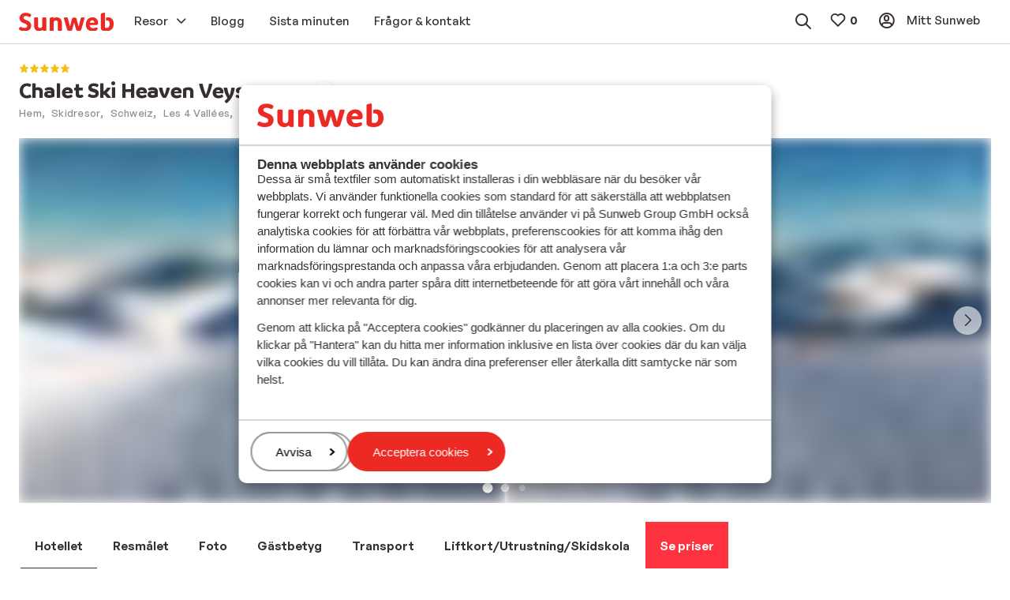

--- FILE ---
content_type: text/html; charset=utf-8
request_url: https://www.sunweb.se/skidresor/schweiz/les-quatre-vallees/printse/veysonnaz/chalet-ski-heaven-veysonnaz
body_size: 50167
content:
<!DOCTYPE html><html lang="sv"><head><script type="text/javascript">
;window.NREUM||(NREUM={});NREUM.init={distributed_tracing:{enabled:true},privacy:{cookies_enabled:true},ajax:{deny_list:["bam.nr-data.net"]}};

;NREUM.loader_config={accountID:"815571",trustKey:"815571",agentID:"144427301",licenseKey:"NRBR-2847af3845eec803734",applicationID:"138116895"};
;NREUM.info={beacon:"bam.nr-data.net",errorBeacon:"bam.nr-data.net",licenseKey:"NRBR-2847af3845eec803734",applicationID:"138116895",sa:1};
;/*! For license information please see nr-loader-spa-1.251.1.min.js.LICENSE.txt */
(()=>{var e,t,r={234:(e,t,r)=>{"use strict";r.d(t,{P_:()=>m,Mt:()=>b,C5:()=>s,DL:()=>w,OP:()=>D,lF:()=>O,Yu:()=>E,Dg:()=>v,CX:()=>c,GE:()=>x,sU:()=>N});var n=r(8632),i=r(9567);const o={beacon:n.ce.beacon,errorBeacon:n.ce.errorBeacon,licenseKey:void 0,applicationID:void 0,sa:void 0,queueTime:void 0,applicationTime:void 0,ttGuid:void 0,user:void 0,account:void 0,product:void 0,extra:void 0,jsAttributes:{},userAttributes:void 0,atts:void 0,transactionName:void 0,tNamePlain:void 0},a={};function s(e){if(!e)throw new Error("All info objects require an agent identifier!");if(!a[e])throw new Error("Info for ".concat(e," was never set"));return a[e]}function c(e,t){if(!e)throw new Error("All info objects require an agent identifier!");a[e]=(0,i.D)(t,o);const r=(0,n.ek)(e);r&&(r.info=a[e])}const u=e=>{if(!e||"string"!=typeof e)return!1;try{document.createDocumentFragment().querySelector(e)}catch{return!1}return!0};var d=r(7056),l=r(50);const f="[data-nr-mask]",h=()=>{const e={mask_selector:"*",block_selector:"[data-nr-block]",mask_input_options:{color:!1,date:!1,"datetime-local":!1,email:!1,month:!1,number:!1,range:!1,search:!1,tel:!1,text:!1,time:!1,url:!1,week:!1,textarea:!1,select:!1,password:!0}};return{feature_flags:[],proxy:{assets:void 0,beacon:void 0},privacy:{cookies_enabled:!0},ajax:{deny_list:void 0,block_internal:!0,enabled:!0,harvestTimeSeconds:10,autoStart:!0},distributed_tracing:{enabled:void 0,exclude_newrelic_header:void 0,cors_use_newrelic_header:void 0,cors_use_tracecontext_headers:void 0,allowed_origins:void 0},session:{domain:void 0,expiresMs:d.oD,inactiveMs:d.Hb},ssl:void 0,obfuscate:void 0,jserrors:{enabled:!0,harvestTimeSeconds:10,autoStart:!0},metrics:{enabled:!0,autoStart:!0},page_action:{enabled:!0,harvestTimeSeconds:30,autoStart:!0},page_view_event:{enabled:!0,autoStart:!0},page_view_timing:{enabled:!0,harvestTimeSeconds:30,long_task:!1,autoStart:!0},session_trace:{enabled:!0,harvestTimeSeconds:10,autoStart:!0},harvest:{tooManyRequestsDelay:60},session_replay:{autoStart:!0,enabled:!1,harvestTimeSeconds:60,sampling_rate:50,error_sampling_rate:50,collect_fonts:!1,inline_images:!1,inline_stylesheet:!0,mask_all_inputs:!0,get mask_text_selector(){return e.mask_selector},set mask_text_selector(t){u(t)?e.mask_selector="".concat(t,",").concat(f):""===t||null===t?e.mask_selector=f:(0,l.Z)("An invalid session_replay.mask_selector was provided. '*' will be used.",t)},get block_class(){return"nr-block"},get ignore_class(){return"nr-ignore"},get mask_text_class(){return"nr-mask"},get block_selector(){return e.block_selector},set block_selector(t){u(t)?e.block_selector+=",".concat(t):""!==t&&(0,l.Z)("An invalid session_replay.block_selector was provided and will not be used",t)},get mask_input_options(){return e.mask_input_options},set mask_input_options(t){t&&"object"==typeof t?e.mask_input_options={...t,password:!0}:(0,l.Z)("An invalid session_replay.mask_input_option was provided and will not be used",t)}},spa:{enabled:!0,harvestTimeSeconds:10,autoStart:!0}}},p={},g="All configuration objects require an agent identifier!";function m(e){if(!e)throw new Error(g);if(!p[e])throw new Error("Configuration for ".concat(e," was never set"));return p[e]}function v(e,t){if(!e)throw new Error(g);p[e]=(0,i.D)(t,h());const r=(0,n.ek)(e);r&&(r.init=p[e])}function b(e,t){if(!e)throw new Error(g);var r=m(e);if(r){for(var n=t.split("."),i=0;i<n.length-1;i++)if("object"!=typeof(r=r[n[i]]))return;r=r[n[n.length-1]]}return r}const y={accountID:void 0,trustKey:void 0,agentID:void 0,licenseKey:void 0,applicationID:void 0,xpid:void 0},A={};function w(e){if(!e)throw new Error("All loader-config objects require an agent identifier!");if(!A[e])throw new Error("LoaderConfig for ".concat(e," was never set"));return A[e]}function x(e,t){if(!e)throw new Error("All loader-config objects require an agent identifier!");A[e]=(0,i.D)(t,y);const r=(0,n.ek)(e);r&&(r.loader_config=A[e])}const E=(0,n.mF)().o;var _=r(385),T=r(6818);const S={buildEnv:T.Re,customTransaction:void 0,disabled:!1,distMethod:T.gF,isolatedBacklog:!1,loaderType:void 0,maxBytes:3e4,offset:Math.floor(_._A?.performance?.timeOrigin||_._A?.performance?.timing?.navigationStart||Date.now()),onerror:void 0,origin:""+_._A.location,ptid:void 0,releaseIds:{},session:void 0,xhrWrappable:"function"==typeof _._A.XMLHttpRequest?.prototype?.addEventListener,version:T.q4,denyList:void 0},R={};function D(e){if(!e)throw new Error("All runtime objects require an agent identifier!");if(!R[e])throw new Error("Runtime for ".concat(e," was never set"));return R[e]}function N(e,t){if(!e)throw new Error("All runtime objects require an agent identifier!");R[e]=(0,i.D)(t,S);const r=(0,n.ek)(e);r&&(r.runtime=R[e])}function O(e){return function(e){try{const t=s(e);return!!t.licenseKey&&!!t.errorBeacon&&!!t.applicationID}catch(e){return!1}}(e)}},9567:(e,t,r)=>{"use strict";r.d(t,{D:()=>i});var n=r(50);function i(e,t){try{if(!e||"object"!=typeof e)return(0,n.Z)("Setting a Configurable requires an object as input");if(!t||"object"!=typeof t)return(0,n.Z)("Setting a Configurable requires a model to set its initial properties");const r=Object.create(Object.getPrototypeOf(t),Object.getOwnPropertyDescriptors(t)),o=0===Object.keys(r).length?e:r;for(let a in o)if(void 0!==e[a])try{Array.isArray(e[a])&&Array.isArray(t[a])?r[a]=Array.from(new Set([...e[a],...t[a]])):"object"==typeof e[a]&&"object"==typeof t[a]?r[a]=i(e[a],t[a]):r[a]=e[a]}catch(e){(0,n.Z)("An error occurred while setting a property of a Configurable",e)}return r}catch(e){(0,n.Z)("An error occured while setting a Configurable",e)}}},6818:(e,t,r)=>{"use strict";r.d(t,{Re:()=>i,gF:()=>o,lF:()=>a,q4:()=>n});const n="1.251.1",i="PROD",o="CDN",a="2.0.0-alpha.11"},385:(e,t,r)=>{"use strict";r.d(t,{FN:()=>c,IF:()=>l,LW:()=>a,Nk:()=>h,Tt:()=>u,_A:()=>o,cv:()=>p,iS:()=>s,il:()=>n,ux:()=>d,v6:()=>i,w1:()=>f});const n="undefined"!=typeof window&&!!window.document,i="undefined"!=typeof WorkerGlobalScope&&("undefined"!=typeof self&&self instanceof WorkerGlobalScope&&self.navigator instanceof WorkerNavigator||"undefined"!=typeof globalThis&&globalThis instanceof WorkerGlobalScope&&globalThis.navigator instanceof WorkerNavigator),o=n?window:"undefined"!=typeof WorkerGlobalScope&&("undefined"!=typeof self&&self instanceof WorkerGlobalScope&&self||"undefined"!=typeof globalThis&&globalThis instanceof WorkerGlobalScope&&globalThis),a="complete"===o?.document?.readyState,s=Boolean("hidden"===o?.document?.visibilityState),c=""+o?.location,u=/iPad|iPhone|iPod/.test(o.navigator?.userAgent),d=u&&"undefined"==typeof SharedWorker,l=(()=>{const e=o.navigator?.userAgent?.match(/Firefox[/\s](\d+\.\d+)/);return Array.isArray(e)&&e.length>=2?+e[1]:0})(),f=Boolean(n&&window.document.documentMode),h=!!o.navigator?.sendBeacon,p=Math.floor(o?.performance?.timeOrigin||o?.performance?.timing?.navigationStart||Date.now())},1117:(e,t,r)=>{"use strict";r.d(t,{w:()=>o});var n=r(50);const i={agentIdentifier:"",ee:void 0};class o{constructor(e){try{if("object"!=typeof e)return(0,n.Z)("shared context requires an object as input");this.sharedContext={},Object.assign(this.sharedContext,i),Object.entries(e).forEach((e=>{let[t,r]=e;Object.keys(i).includes(t)&&(this.sharedContext[t]=r)}))}catch(e){(0,n.Z)("An error occured while setting SharedContext",e)}}}},8e3:(e,t,r)=>{"use strict";r.d(t,{L:()=>d,R:()=>c});var n=r(8325),i=r(1284),o=r(4322),a=r(3325);const s={};function c(e,t){const r={staged:!1,priority:a.p[t]||0};u(e),s[e].get(t)||s[e].set(t,r)}function u(e){e&&(s[e]||(s[e]=new Map))}function d(){let e=arguments.length>0&&void 0!==arguments[0]?arguments[0]:"",t=arguments.length>1&&void 0!==arguments[1]?arguments[1]:"feature";if(u(e),!e||!s[e].get(t))return a(t);s[e].get(t).staged=!0;const r=[...s[e]];function a(t){const r=e?n.ee.get(e):n.ee,a=o.X.handlers;if(r.backlog&&a){var s=r.backlog[t],c=a[t];if(c){for(var u=0;s&&u<s.length;++u)l(s[u],c);(0,i.D)(c,(function(e,t){(0,i.D)(t,(function(t,r){r[0].on(e,r[1])}))}))}delete a[t],r.backlog[t]=null,r.emit("drain-"+t,[])}}r.every((e=>{let[t,r]=e;return r.staged}))&&(r.sort(((e,t)=>e[1].priority-t[1].priority)),r.forEach((t=>{let[r]=t;s[e].delete(r),a(r)})))}function l(e,t){var r=e[1];(0,i.D)(t[r],(function(t,r){var n=e[0];if(r[0]===n){var i=r[1],o=e[3],a=e[2];i.apply(o,a)}}))}},8325:(e,t,r)=>{"use strict";r.d(t,{A:()=>c,ee:()=>u});var n=r(8632),i=r(2210),o=r(234);class a{constructor(e){this.contextId=e}}var s=r(3117);const c="nr@context:".concat(s.a),u=function e(t,r){var n={},s={},d={},f=!1;try{f=16===r.length&&(0,o.OP)(r).isolatedBacklog}catch(e){}var h={on:g,addEventListener:g,removeEventListener:function(e,t){var r=n[e];if(!r)return;for(var i=0;i<r.length;i++)r[i]===t&&r.splice(i,1)},emit:function(e,r,n,i,o){!1!==o&&(o=!0);if(u.aborted&&!i)return;t&&o&&t.emit(e,r,n);for(var a=p(n),c=m(e),d=c.length,l=0;l<d;l++)c[l].apply(a,r);var f=b()[s[e]];f&&f.push([h,e,r,a]);return a},get:v,listeners:m,context:p,buffer:function(e,t){const r=b();if(t=t||"feature",h.aborted)return;Object.entries(e||{}).forEach((e=>{let[n,i]=e;s[i]=t,t in r||(r[t]=[])}))},abort:l,aborted:!1,isBuffering:function(e){return!!b()[s[e]]},debugId:r,backlog:f?{}:t&&"object"==typeof t.backlog?t.backlog:{}};return h;function p(e){return e&&e instanceof a?e:e?(0,i.X)(e,c,(()=>new a(c))):new a(c)}function g(e,t){n[e]=m(e).concat(t)}function m(e){return n[e]||[]}function v(t){return d[t]=d[t]||e(h,t)}function b(){return h.backlog}}(void 0,"globalEE"),d=(0,n.fP)();function l(){u.aborted=!0,u.backlog={}}d.ee||(d.ee=u)},5546:(e,t,r)=>{"use strict";r.d(t,{E:()=>n,p:()=>i});var n=r(8325).ee.get("handle");function i(e,t,r,i,o){o?(o.buffer([e],i),o.emit(e,t,r)):(n.buffer([e],i),n.emit(e,t,r))}},4322:(e,t,r)=>{"use strict";r.d(t,{X:()=>o});var n=r(5546);o.on=a;var i=o.handlers={};function o(e,t,r,o){a(o||n.E,i,e,t,r)}function a(e,t,r,i,o){o||(o="feature"),e||(e=n.E);var a=t[o]=t[o]||{};(a[r]=a[r]||[]).push([e,i])}},3239:(e,t,r)=>{"use strict";r.d(t,{bP:()=>s,iz:()=>c,m$:()=>a});var n=r(385);let i=!1,o=!1;try{const e={get passive(){return i=!0,!1},get signal(){return o=!0,!1}};n._A.addEventListener("test",null,e),n._A.removeEventListener("test",null,e)}catch(e){}function a(e,t){return i||o?{capture:!!e,passive:i,signal:t}:!!e}function s(e,t){let r=arguments.length>2&&void 0!==arguments[2]&&arguments[2],n=arguments.length>3?arguments[3]:void 0;window.addEventListener(e,t,a(r,n))}function c(e,t){let r=arguments.length>2&&void 0!==arguments[2]&&arguments[2],n=arguments.length>3?arguments[3]:void 0;document.addEventListener(e,t,a(r,n))}},3117:(e,t,r)=>{"use strict";r.d(t,{a:()=>n});const n=(0,r(4402).Rl)()},4402:(e,t,r)=>{"use strict";r.d(t,{Ht:()=>u,M:()=>c,Rl:()=>a,ky:()=>s});var n=r(385);const i="xxxxxxxx-xxxx-4xxx-yxxx-xxxxxxxxxxxx";function o(e,t){return e?15&e[t]:16*Math.random()|0}function a(){const e=n._A?.crypto||n._A?.msCrypto;let t,r=0;return e&&e.getRandomValues&&(t=e.getRandomValues(new Uint8Array(30))),i.split("").map((e=>"x"===e?o(t,r++).toString(16):"y"===e?(3&o()|8).toString(16):e)).join("")}function s(e){const t=n._A?.crypto||n._A?.msCrypto;let r,i=0;t&&t.getRandomValues&&(r=t.getRandomValues(new Uint8Array(e)));const a=[];for(var s=0;s<e;s++)a.push(o(r,i++).toString(16));return a.join("")}function c(){return s(16)}function u(){return s(32)}},7056:(e,t,r)=>{"use strict";r.d(t,{Bq:()=>n,Hb:()=>o,IK:()=>c,oD:()=>i,uT:()=>s,wO:()=>a});const n="NRBA",i=144e5,o=18e5,a={PAUSE:"session-pause",RESET:"session-reset",RESUME:"session-resume",UPDATE:"session-update"},s={SAME_TAB:"same-tab",CROSS_TAB:"cross-tab"},c={OFF:0,FULL:1,ERROR:2}},7894:(e,t,r)=>{"use strict";function n(){return Math.round(performance.now())}r.d(t,{z:()=>n})},7243:(e,t,r)=>{"use strict";r.d(t,{e:()=>i});var n=r(385);function i(e){if(0===(e||"").indexOf("data:"))return{protocol:"data"};try{const t=new URL(e,location.href),r={port:t.port,hostname:t.hostname,pathname:t.pathname,search:t.search,protocol:t.protocol.slice(0,t.protocol.indexOf(":")),sameOrigin:t.protocol===n._A?.location?.protocol&&t.host===n._A?.location?.host};return r.port&&""!==r.port||("http:"===t.protocol&&(r.port="80"),"https:"===t.protocol&&(r.port="443")),r.pathname&&""!==r.pathname?r.pathname.startsWith("/")||(r.pathname="/".concat(r.pathname)):r.pathname="/",r}catch(e){return{}}}},50:(e,t,r)=>{"use strict";function n(e,t){"function"==typeof console.warn&&(console.warn("New Relic: ".concat(e)),t&&console.warn(t))}r.d(t,{Z:()=>n})},2825:(e,t,r)=>{"use strict";r.d(t,{N:()=>d,T:()=>l});var n=r(8325),i=r(5546),o=r(3325),a=r(385);const s="newrelic";const c={stn:[o.D.sessionTrace],err:[o.D.jserrors,o.D.metrics],ins:[o.D.pageAction],spa:[o.D.spa],sr:[o.D.sessionReplay,o.D.sessionTrace]},u=new Set;function d(e,t){const r=n.ee.get(t);e&&"object"==typeof e&&(u.has(t)||(Object.entries(e).forEach((e=>{let[t,n]=e;c[t]?c[t].forEach((e=>{n?(0,i.p)("feat-"+t,[],void 0,e,r):(0,i.p)("block-"+t,[],void 0,e,r),(0,i.p)("rumresp-"+t,[Boolean(n)],void 0,e,r)})):n&&(0,i.p)("feat-"+t,[],void 0,void 0,r),l[t]=Boolean(n)})),Object.keys(c).forEach((e=>{void 0===l[e]&&(c[e]?.forEach((t=>(0,i.p)("rumresp-"+e,[!1],void 0,t,r))),l[e]=!1)})),u.add(t),function(){let e=arguments.length>0&&void 0!==arguments[0]?arguments[0]:{};try{a._A.dispatchEvent(new CustomEvent(s,{detail:e}))}catch(e){}}({loaded:!0})))}const l={}},2210:(e,t,r)=>{"use strict";r.d(t,{X:()=>i});var n=Object.prototype.hasOwnProperty;function i(e,t,r){if(n.call(e,t))return e[t];var i=r();if(Object.defineProperty&&Object.keys)try{return Object.defineProperty(e,t,{value:i,writable:!0,enumerable:!1}),i}catch(e){}return e[t]=i,i}},1284:(e,t,r)=>{"use strict";r.d(t,{D:()=>n});const n=(e,t)=>Object.entries(e||{}).map((e=>{let[r,n]=e;return t(r,n)}))},4351:(e,t,r)=>{"use strict";r.d(t,{P:()=>o});var n=r(8325);const i=()=>{const e=new WeakSet;return(t,r)=>{if("object"==typeof r&&null!==r){if(e.has(r))return;e.add(r)}return r}};function o(e){try{return JSON.stringify(e,i())}catch(e){try{n.ee.emit("internal-error",[e])}catch(e){}}}},3960:(e,t,r)=>{"use strict";r.d(t,{KB:()=>a,b2:()=>o});var n=r(3239);function i(){return"undefined"==typeof document||"complete"===document.readyState}function o(e,t){if(i())return e();(0,n.bP)("load",e,t)}function a(e){if(i())return e();(0,n.iz)("DOMContentLoaded",e)}},8632:(e,t,r)=>{"use strict";r.d(t,{EZ:()=>d,ce:()=>o,ek:()=>u,fP:()=>a,gG:()=>l,h5:()=>c,mF:()=>s});var n=r(7894),i=r(385);const o={beacon:"bam.nr-data.net",errorBeacon:"bam.nr-data.net"};function a(){return i._A.NREUM||(i._A.NREUM={}),void 0===i._A.newrelic&&(i._A.newrelic=i._A.NREUM),i._A.NREUM}function s(){let e=a();return e.o||(e.o={ST:i._A.setTimeout,SI:i._A.setImmediate,CT:i._A.clearTimeout,XHR:i._A.XMLHttpRequest,REQ:i._A.Request,EV:i._A.Event,PR:i._A.Promise,MO:i._A.MutationObserver,FETCH:i._A.fetch}),e}function c(e,t){let r=a();r.initializedAgents??={},t.initializedAt={ms:(0,n.z)(),date:new Date},r.initializedAgents[e]=t}function u(e){let t=a();return t.initializedAgents?.[e]}function d(e,t){a()[e]=t}function l(){return function(){let e=a();const t=e.info||{};e.info={beacon:o.beacon,errorBeacon:o.errorBeacon,...t}}(),function(){let e=a();const t=e.init||{};e.init={...t}}(),s(),function(){let e=a();const t=e.loader_config||{};e.loader_config={...t}}(),a()}},7956:(e,t,r)=>{"use strict";r.d(t,{N:()=>i});var n=r(3239);function i(e){let t=arguments.length>1&&void 0!==arguments[1]&&arguments[1],r=arguments.length>2?arguments[2]:void 0,i=arguments.length>3?arguments[3]:void 0;(0,n.iz)("visibilitychange",(function(){if(t)return void("hidden"===document.visibilityState&&e());e(document.visibilityState)}),r,i)}},1214:(e,t,r)=>{"use strict";r.d(t,{em:()=>b,u5:()=>R,QU:()=>O,_L:()=>C,Gm:()=>M,Lg:()=>L,BV:()=>Z,Kf:()=>Y});var n=r(8325),i=r(3117);const o="nr@original:".concat(i.a);var a=Object.prototype.hasOwnProperty,s=!1;function c(e,t){return e||(e=n.ee),r.inPlace=function(e,t,n,i,o){n||(n="");const a="-"===n.charAt(0);for(let s=0;s<t.length;s++){const c=t[s],u=e[c];d(u)||(e[c]=r(u,a?c+n:n,i,c,o))}},r.flag=o,r;function r(t,r,n,s,c){return d(t)?t:(r||(r=""),nrWrapper[o]=t,function(e,t,r){if(Object.defineProperty&&Object.keys)try{return Object.keys(e).forEach((function(r){Object.defineProperty(t,r,{get:function(){return e[r]},set:function(t){return e[r]=t,t}})})),t}catch(e){u([e],r)}for(var n in e)a.call(e,n)&&(t[n]=e[n])}(t,nrWrapper,e),nrWrapper);function nrWrapper(){var o,a,d,l;try{a=this,o=[...arguments],d="function"==typeof n?n(o,a):n||{}}catch(t){u([t,"",[o,a,s],d],e)}i(r+"start",[o,a,s],d,c);try{return l=t.apply(a,o)}catch(e){throw i(r+"err",[o,a,e],d,c),e}finally{i(r+"end",[o,a,l],d,c)}}}function i(r,n,i,o){if(!s||t){var a=s;s=!0;try{e.emit(r,n,i,t,o)}catch(t){u([t,r,n,i],e)}s=a}}}function u(e,t){t||(t=n.ee);try{t.emit("internal-error",e)}catch(e){}}function d(e){return!(e&&"function"==typeof e&&e.apply&&!e[o])}var l=r(2210),f=r(385);const h={},p=f._A.XMLHttpRequest,g="addEventListener",m="removeEventListener",v="nr@wrapped:".concat(n.A);function b(e){var t=function(e){return(e||n.ee).get("events")}(e);if(h[t.debugId]++)return t;h[t.debugId]=1;var r=c(t,!0);function i(e){r.inPlace(e,[g,m],"-",o)}function o(e,t){return e[1]}return"getPrototypeOf"in Object&&(f.il&&y(document,i),y(f._A,i),y(p.prototype,i)),t.on(g+"-start",(function(e,t){var n=e[1];if(null!==n&&("function"==typeof n||"object"==typeof n)){var i=(0,l.X)(n,v,(function(){var e={object:function(){if("function"!=typeof n.handleEvent)return;return n.handleEvent.apply(n,arguments)},function:n}[typeof n];return e?r(e,"fn-",null,e.name||"anonymous"):n}));this.wrapped=e[1]=i}})),t.on(m+"-start",(function(e){e[1]=this.wrapped||e[1]})),t}function y(e,t){let r=e;for(;"object"==typeof r&&!Object.prototype.hasOwnProperty.call(r,g);)r=Object.getPrototypeOf(r);for(var n=arguments.length,i=new Array(n>2?n-2:0),o=2;o<n;o++)i[o-2]=arguments[o];r&&t(r,...i)}var A="fetch-",w=A+"body-",x=["arrayBuffer","blob","json","text","formData"],E=f._A.Request,_=f._A.Response,T="prototype";const S={};function R(e){const t=function(e){return(e||n.ee).get("fetch")}(e);if(!(E&&_&&f._A.fetch))return t;if(S[t.debugId]++)return t;function r(e,r,i){var o=e[r];"function"==typeof o&&(e[r]=function(){var e,r=[...arguments],a={};t.emit(i+"before-start",[r],a),a[n.A]&&a[n.A].dt&&(e=a[n.A].dt);var s=o.apply(this,r);return t.emit(i+"start",[r,e],s),s.then((function(e){return t.emit(i+"end",[null,e],s),e}),(function(e){throw t.emit(i+"end",[e],s),e}))})}return S[t.debugId]=1,x.forEach((e=>{r(E[T],e,w),r(_[T],e,w)})),r(f._A,"fetch",A),t.on(A+"end",(function(e,r){var n=this;if(r){var i=r.headers.get("content-length");null!==i&&(n.rxSize=i),t.emit(A+"done",[null,r],n)}else t.emit(A+"done",[e],n)})),t}const D={},N=["pushState","replaceState"];function O(e){const t=function(e){return(e||n.ee).get("history")}(e);return!f.il||D[t.debugId]++||(D[t.debugId]=1,c(t).inPlace(window.history,N,"-")),t}var I=r(3239);const j={},P=["appendChild","insertBefore","replaceChild"];function C(e){const t=function(e){return(e||n.ee).get("jsonp")}(e);if(!f.il||j[t.debugId])return t;j[t.debugId]=!0;var r=c(t),i=/[?&](?:callback|cb)=([^&#]+)/,o=/(.*)\.([^.]+)/,a=/^(\w+)(\.|$)(.*)$/;function s(e,t){if(!e)return t;const r=e.match(a),n=r[1];return s(r[3],t[n])}return r.inPlace(Node.prototype,P,"dom-"),t.on("dom-start",(function(e){!function(e){if(!e||"string"!=typeof e.nodeName||"script"!==e.nodeName.toLowerCase())return;if("function"!=typeof e.addEventListener)return;var n=(a=e.src,c=a.match(i),c?c[1]:null);var a,c;if(!n)return;var u=function(e){var t=e.match(o);if(t&&t.length>=3)return{key:t[2],parent:s(t[1],window)};return{key:e,parent:window}}(n);if("function"!=typeof u.parent[u.key])return;var d={};function l(){t.emit("jsonp-end",[],d),e.removeEventListener("load",l,(0,I.m$)(!1)),e.removeEventListener("error",f,(0,I.m$)(!1))}function f(){t.emit("jsonp-error",[],d),t.emit("jsonp-end",[],d),e.removeEventListener("load",l,(0,I.m$)(!1)),e.removeEventListener("error",f,(0,I.m$)(!1))}r.inPlace(u.parent,[u.key],"cb-",d),e.addEventListener("load",l,(0,I.m$)(!1)),e.addEventListener("error",f,(0,I.m$)(!1)),t.emit("new-jsonp",[e.src],d)}(e[0])})),t}const k={};function M(e){const t=function(e){return(e||n.ee).get("mutation")}(e);if(!f.il||k[t.debugId])return t;k[t.debugId]=!0;var r=c(t),i=f._A.MutationObserver;return i&&(window.MutationObserver=function(e){return this instanceof i?new i(r(e,"fn-")):i.apply(this,arguments)},MutationObserver.prototype=i.prototype),t}const H={};function L(e){const t=function(e){return(e||n.ee).get("promise")}(e);if(H[t.debugId])return t;H[t.debugId]=!0;var r=t.context,i=c(t),a=f._A.Promise;return a&&function(){function e(r){var n=t.context(),o=i(r,"executor-",n,null,!1);const s=Reflect.construct(a,[o],e);return t.context(s).getCtx=function(){return n},s}f._A.Promise=e,Object.defineProperty(e,"name",{value:"Promise"}),e.toString=function(){return a.toString()},Object.setPrototypeOf(e,a),["all","race"].forEach((function(r){const n=a[r];e[r]=function(e){let i=!1;[...e||[]].forEach((e=>{this.resolve(e).then(a("all"===r),a(!1))}));const o=n.apply(this,arguments);return o;function a(e){return function(){t.emit("propagate",[null,!i],o,!1,!1),i=i||!e}}}})),["resolve","reject"].forEach((function(r){const n=a[r];e[r]=function(e){const r=n.apply(this,arguments);return e!==r&&t.emit("propagate",[e,!0],r,!1,!1),r}})),e.prototype=a.prototype;const n=a.prototype.then;a.prototype.then=function(){var e=this,o=r(e);o.promise=e;for(var a=arguments.length,s=new Array(a),c=0;c<a;c++)s[c]=arguments[c];s[0]=i(s[0],"cb-",o,null,!1),s[1]=i(s[1],"cb-",o,null,!1);const u=n.apply(this,s);return o.nextPromise=u,t.emit("propagate",[e,!0],u,!1,!1),u},a.prototype.then[o]=n,t.on("executor-start",(function(e){e[0]=i(e[0],"resolve-",this,null,!1),e[1]=i(e[1],"resolve-",this,null,!1)})),t.on("executor-err",(function(e,t,r){e[1](r)})),t.on("cb-end",(function(e,r,n){t.emit("propagate",[n,!0],this.nextPromise,!1,!1)})),t.on("propagate",(function(e,r,n){this.getCtx&&!r||(this.getCtx=function(){if(e instanceof Promise)var r=t.context(e);return r&&r.getCtx?r.getCtx():this})}))}(),t}const z={},F="setTimeout",B="setInterval",U="clearTimeout",V="-start",q="-",G=[F,"setImmediate",B,U,"clearImmediate"];function Z(e){const t=function(e){return(e||n.ee).get("timer")}(e);if(z[t.debugId]++)return t;z[t.debugId]=1;var r=c(t);return r.inPlace(f._A,G.slice(0,2),F+q),r.inPlace(f._A,G.slice(2,3),B+q),r.inPlace(f._A,G.slice(3),U+q),t.on(B+V,(function(e,t,n){e[0]=r(e[0],"fn-",null,n)})),t.on(F+V,(function(e,t,n){this.method=n,this.timerDuration=isNaN(e[1])?0:+e[1],e[0]=r(e[0],"fn-",this,n)})),t}var W=r(50);const X={},K=["open","send"];function Y(e){var t=e||n.ee;const r=function(e){return(e||n.ee).get("xhr")}(t);if(X[r.debugId]++)return r;X[r.debugId]=1,b(t);var i=c(r),o=f._A.XMLHttpRequest,a=f._A.MutationObserver,s=f._A.Promise,u=f._A.setInterval,d="readystatechange",l=["onload","onerror","onabort","onloadstart","onloadend","onprogress","ontimeout"],h=[],p=f._A.XMLHttpRequest=function(e){const t=new o(e),n=r.context(t);try{r.emit("new-xhr",[t],n),t.addEventListener(d,(a=n,function(){var e=this;e.readyState>3&&!a.resolved&&(a.resolved=!0,r.emit("xhr-resolved",[],e)),i.inPlace(e,l,"fn-",w)}),(0,I.m$)(!1))}catch(e){(0,W.Z)("An error occurred while intercepting XHR",e);try{r.emit("internal-error",[e])}catch(e){}}var a;return t};function g(e,t){i.inPlace(t,["onreadystatechange"],"fn-",w)}if(function(e,t){for(var r in e)t[r]=e[r]}(o,p),p.prototype=o.prototype,i.inPlace(p.prototype,K,"-xhr-",w),r.on("send-xhr-start",(function(e,t){g(e,t),function(e){h.push(e),a&&(m?m.then(A):u?u(A):(v=-v,y.data=v))}(t)})),r.on("open-xhr-start",g),a){var m=s&&s.resolve();if(!u&&!s){var v=1,y=document.createTextNode(v);new a(A).observe(y,{characterData:!0})}}else t.on("fn-end",(function(e){e[0]&&e[0].type===d||A()}));function A(){for(var e=0;e<h.length;e++)g(0,h[e]);h.length&&(h=[])}function w(e,t){return t}return r}},7825:(e,t,r)=>{"use strict";r.d(t,{t:()=>n});const n=r(3325).D.ajax},6660:(e,t,r)=>{"use strict";r.d(t,{t:()=>n});const n=r(3325).D.jserrors},3081:(e,t,r)=>{"use strict";r.d(t,{gF:()=>o,mY:()=>i,t9:()=>n,vz:()=>s,xS:()=>a});const n=r(3325).D.metrics,i="sm",o="cm",a="storeSupportabilityMetrics",s="storeEventMetrics"},4649:(e,t,r)=>{"use strict";r.d(t,{t:()=>n});const n=r(3325).D.pageAction},7633:(e,t,r)=>{"use strict";r.d(t,{t:()=>n});const n=r(3325).D.pageViewEvent},9251:(e,t,r)=>{"use strict";r.d(t,{t:()=>n});const n=r(3325).D.pageViewTiming},7144:(e,t,r)=>{"use strict";r.d(t,{J0:()=>l,Mi:()=>d,Vb:()=>o,Ye:()=>s,fm:()=>c,i9:()=>a,t9:()=>i,u0:()=>u});var n=r(7056);const i=r(3325).D.sessionReplay,o=.12,a={DomContentLoaded:0,Load:1,FullSnapshot:2,IncrementalSnapshot:3,Meta:4,Custom:5},s=1e6,c=64e3,u={[n.IK.ERROR]:15e3,[n.IK.FULL]:3e5,[n.IK.OFF]:0},d={RESET:{message:"Session was reset",sm:"Reset"},IMPORT:{message:"Recorder failed to import",sm:"Import"},TOO_MANY:{message:"429: Too Many Requests",sm:"Too-Many"},TOO_BIG:{message:"Payload was too large",sm:"Too-Big"},CROSS_TAB:{message:"Session Entity was set to OFF on another tab",sm:"Cross-Tab"},ENTITLEMENTS:{message:"Session Replay is not allowed and will not be started",sm:"Entitlement"}},l=5e3},3614:(e,t,r)=>{"use strict";r.d(t,{BST_RESOURCE:()=>i,END:()=>s,FEATURE_NAME:()=>n,FN_END:()=>u,FN_START:()=>c,PUSH_STATE:()=>d,RESOURCE:()=>o,START:()=>a});const n=r(3325).D.sessionTrace,i="bstResource",o="resource",a="-start",s="-end",c="fn"+a,u="fn"+s,d="pushState"},7836:(e,t,r)=>{"use strict";r.d(t,{BODY:()=>x,CB_END:()=>E,CB_START:()=>u,END:()=>w,FEATURE_NAME:()=>i,FETCH:()=>T,FETCH_BODY:()=>v,FETCH_DONE:()=>m,FETCH_START:()=>g,FN_END:()=>c,FN_START:()=>s,INTERACTION:()=>f,INTERACTION_API:()=>d,INTERACTION_EVENTS:()=>o,JSONP_END:()=>b,JSONP_NODE:()=>p,JS_TIME:()=>_,MAX_TIMER_BUDGET:()=>a,REMAINING:()=>l,SPA_NODE:()=>h,START:()=>A,originalSetTimeout:()=>y});var n=r(234);const i=r(3325).D.spa,o=["click","submit","keypress","keydown","keyup","change"],a=999,s="fn-start",c="fn-end",u="cb-start",d="api-ixn-",l="remaining",f="interaction",h="spaNode",p="jsonpNode",g="fetch-start",m="fetch-done",v="fetch-body-",b="jsonp-end",y=n.Yu.ST,A="-start",w="-end",x="-body",E="cb"+w,_="jsTime",T="fetch"},5938:(e,t,r)=>{"use strict";r.d(t,{W:()=>i});var n=r(8325);class i{constructor(e,t,r){this.agentIdentifier=e,this.aggregator=t,this.ee=n.ee.get(e),this.featureName=r,this.blocked=!1}}},7530:(e,t,r)=>{"use strict";r.d(t,{j:()=>b});var n=r(3325),i=r(234),o=r(5546),a=r(8325),s=r(7894),c=r(8e3),u=r(3960),d=r(385),l=r(50),f=r(3081),h=r(8632);function p(){const e=(0,h.gG)();["setErrorHandler","finished","addToTrace","addRelease","addPageAction","setCurrentRouteName","setPageViewName","setCustomAttribute","interaction","noticeError","setUserId","setApplicationVersion","start","recordReplay","pauseReplay"].forEach((t=>{e[t]=function(){for(var r=arguments.length,n=new Array(r),i=0;i<r;i++)n[i]=arguments[i];return function(t){for(var r=arguments.length,n=new Array(r>1?r-1:0),i=1;i<r;i++)n[i-1]=arguments[i];let o=[];return Object.values(e.initializedAgents).forEach((e=>{e.exposed&&e.api[t]&&o.push(e.api[t](...n))})),o.length>1?o:o[0]}(t,...n)}}))}var g=r(2825);const m=e=>{const t=e.startsWith("http");e+="/",r.p=t?e:"https://"+e};let v=!1;function b(e){let t=arguments.length>1&&void 0!==arguments[1]?arguments[1]:{},b=arguments.length>2?arguments[2]:void 0,y=arguments.length>3?arguments[3]:void 0,{init:A,info:w,loader_config:x,runtime:E={loaderType:b},exposed:_=!0}=t;const T=(0,h.gG)();w||(A=T.init,w=T.info,x=T.loader_config),(0,i.Dg)(e.agentIdentifier,A||{}),(0,i.GE)(e.agentIdentifier,x||{}),w.jsAttributes??={},d.v6&&(w.jsAttributes.isWorker=!0),(0,i.CX)(e.agentIdentifier,w);const S=(0,i.P_)(e.agentIdentifier),R=[w.beacon,w.errorBeacon];v||(S.proxy.assets&&(m(S.proxy.assets),R.push(S.proxy.assets)),S.proxy.beacon&&R.push(S.proxy.beacon),p(),(0,h.EZ)("activatedFeatures",g.T)),E.denyList=[...S.ajax.deny_list||[],...S.ajax.block_internal?R:[]],(0,i.sU)(e.agentIdentifier,E),void 0===e.api&&(e.api=function(e,t){t||(0,c.R)(e,"api");const h={};var p=a.ee.get(e),g=p.get("tracer"),m="api-",v=m+"ixn-";function b(t,r,n,o){const a=(0,i.C5)(e);return null===r?delete a.jsAttributes[t]:(0,i.CX)(e,{...a,jsAttributes:{...a.jsAttributes,[t]:r}}),w(m,n,!0,o||null===r?"session":void 0)(t,r)}function y(){}["setErrorHandler","finished","addToTrace","addRelease"].forEach((e=>{h[e]=w(m,e,!0,"api")})),h.addPageAction=w(m,"addPageAction",!0,n.D.pageAction),h.setCurrentRouteName=w(m,"routeName",!0,n.D.spa),h.setPageViewName=function(t,r){if("string"==typeof t)return"/"!==t.charAt(0)&&(t="/"+t),(0,i.OP)(e).customTransaction=(r||"http://custom.transaction")+t,w(m,"setPageViewName",!0)()},h.setCustomAttribute=function(e,t){let r=arguments.length>2&&void 0!==arguments[2]&&arguments[2];if("string"==typeof e){if(["string","number","boolean"].includes(typeof t)||null===t)return b(e,t,"setCustomAttribute",r);(0,l.Z)("Failed to execute setCustomAttribute.\nNon-null value must be a string, number or boolean type, but a type of <".concat(typeof t,"> was provided."))}else(0,l.Z)("Failed to execute setCustomAttribute.\nName must be a string type, but a type of <".concat(typeof e,"> was provided."))},h.setUserId=function(e){if("string"==typeof e||null===e)return b("enduser.id",e,"setUserId",!0);(0,l.Z)("Failed to execute setUserId.\nNon-null value must be a string type, but a type of <".concat(typeof e,"> was provided."))},h.setApplicationVersion=function(e){if("string"==typeof e||null===e)return b("application.version",e,"setApplicationVersion",!1);(0,l.Z)("Failed to execute setApplicationVersion. Expected <String | null>, but got <".concat(typeof e,">."))},h.start=e=>{try{const t=e?"defined":"undefined";(0,o.p)(f.xS,["API/start/".concat(t,"/called")],void 0,n.D.metrics,p);const r=Object.values(n.D);if(void 0===e)e=r;else{if((e=Array.isArray(e)&&e.length?e:[e]).some((e=>!r.includes(e))))return(0,l.Z)("Invalid feature name supplied. Acceptable feature names are: ".concat(r));e.includes(n.D.pageViewEvent)||e.push(n.D.pageViewEvent)}e.forEach((e=>{p.emit("".concat(e,"-opt-in"))}))}catch(e){(0,l.Z)("An unexpected issue occurred",e)}},h.recordReplay=function(){(0,o.p)(f.xS,["API/recordReplay/called"],void 0,n.D.metrics,p),(0,o.p)("recordReplay",[],void 0,n.D.sessionReplay,p)},h.pauseReplay=function(){(0,o.p)(f.xS,["API/pauseReplay/called"],void 0,n.D.metrics,p),(0,o.p)("pauseReplay",[],void 0,n.D.sessionReplay,p)},h.interaction=function(){return(new y).get()};var A=y.prototype={createTracer:function(e,t){var r={},i=this,a="function"==typeof t;return(0,o.p)(f.xS,["API/createTracer/called"],void 0,n.D.metrics,p),(0,o.p)(v+"tracer",[(0,s.z)(),e,r],i,n.D.spa,p),function(){if(g.emit((a?"":"no-")+"fn-start",[(0,s.z)(),i,a],r),a)try{return t.apply(this,arguments)}catch(e){throw g.emit("fn-err",[arguments,this,e],r),e}finally{g.emit("fn-end",[(0,s.z)()],r)}}}};function w(e,t,r,i){return function(){return(0,o.p)(f.xS,["API/"+t+"/called"],void 0,n.D.metrics,p),i&&(0,o.p)(e+t,[(0,s.z)(),...arguments],r?null:this,i,p),r?void 0:this}}function x(){r.e(111).then(r.bind(r,7438)).then((t=>{let{setAPI:r}=t;r(e),(0,c.L)(e,"api")})).catch((()=>(0,l.Z)("Downloading runtime APIs failed...")))}return["actionText","setName","setAttribute","save","ignore","onEnd","getContext","end","get"].forEach((e=>{A[e]=w(v,e,void 0,n.D.spa)})),h.noticeError=function(e,t){"string"==typeof e&&(e=new Error(e)),(0,o.p)(f.xS,["API/noticeError/called"],void 0,n.D.metrics,p),(0,o.p)("err",[e,(0,s.z)(),!1,t],void 0,n.D.jserrors,p)},d.il?(0,u.b2)((()=>x()),!0):x(),h}(e.agentIdentifier,y)),void 0===e.exposed&&(e.exposed=_),v=!0}},1926:(e,t,r)=>{r.nc=(()=>{try{return document?.currentScript?.nonce}catch(e){}return""})()},3325:(e,t,r)=>{"use strict";r.d(t,{D:()=>n,p:()=>i});const n={ajax:"ajax",jserrors:"jserrors",metrics:"metrics",pageAction:"page_action",pageViewEvent:"page_view_event",pageViewTiming:"page_view_timing",sessionReplay:"session_replay",sessionTrace:"session_trace",spa:"spa"},i={[n.pageViewEvent]:1,[n.pageViewTiming]:2,[n.metrics]:3,[n.jserrors]:4,[n.ajax]:5,[n.sessionTrace]:6,[n.pageAction]:7,[n.spa]:8,[n.sessionReplay]:9}}},n={};function i(e){var t=n[e];if(void 0!==t)return t.exports;var o=n[e]={exports:{}};return r[e](o,o.exports,i),o.exports}i.m=r,i.d=(e,t)=>{for(var r in t)i.o(t,r)&&!i.o(e,r)&&Object.defineProperty(e,r,{enumerable:!0,get:t[r]})},i.f={},i.e=e=>Promise.all(Object.keys(i.f).reduce(((t,r)=>(i.f[r](e,t),t)),[])),i.u=e=>({111:"nr-spa",164:"nr-spa-compressor",433:"nr-spa-recorder"}[e]+"-1.251.1.min.js"),i.o=(e,t)=>Object.prototype.hasOwnProperty.call(e,t),e={},t="NRBA-1.251.1.PROD:",i.l=(r,n,o,a)=>{if(e[r])e[r].push(n);else{var s,c;if(void 0!==o)for(var u=document.getElementsByTagName("script"),d=0;d<u.length;d++){var l=u[d];if(l.getAttribute("src")==r||l.getAttribute("data-webpack")==t+o){s=l;break}}if(!s){c=!0;var f={111:"sha512-lCY4+B0gOT0jVtMbaDU0ri7coukTGr4YSIrFnYCbNcvlKoBWZ5lEMC3pnQbfFRHmqU9ClOHO1zeM7zl3Bpi8lg==",433:"sha512-uSk6ex6Q5btbEC3Fd9ucXsXT/MfYs9nSwrApEySzfsKG5WHfu74lzjBZOw2ou+AfTHUFLXX7zUhG8T18KvZDQQ==",164:"sha512-69slZTW/5YZ/pY5zE0I3TCiV/tXwxGlT/pOzl7BgweR1maJ+C+doWoTbPHgKP1SrTS/0sZHb5fgMScLDwVDkqw=="};(s=document.createElement("script")).charset="utf-8",s.timeout=120,i.nc&&s.setAttribute("nonce",i.nc),s.setAttribute("data-webpack",t+o),s.src=r,0!==s.src.indexOf(window.location.origin+"/")&&(s.crossOrigin="anonymous"),f[a]&&(s.integrity=f[a])}e[r]=[n];var h=(t,n)=>{s.onerror=s.onload=null,clearTimeout(p);var i=e[r];if(delete e[r],s.parentNode&&s.parentNode.removeChild(s),i&&i.forEach((e=>e(n))),t)return t(n)},p=setTimeout(h.bind(null,void 0,{type:"timeout",target:s}),12e4);s.onerror=h.bind(null,s.onerror),s.onload=h.bind(null,s.onload),c&&document.head.appendChild(s)}},i.r=e=>{"undefined"!=typeof Symbol&&Symbol.toStringTag&&Object.defineProperty(e,Symbol.toStringTag,{value:"Module"}),Object.defineProperty(e,"__esModule",{value:!0})},i.p="https://js-agent.newrelic.com/",(()=>{var e={801:0,92:0};i.f.j=(t,r)=>{var n=i.o(e,t)?e[t]:void 0;if(0!==n)if(n)r.push(n[2]);else{var o=new Promise(((r,i)=>n=e[t]=[r,i]));r.push(n[2]=o);var a=i.p+i.u(t),s=new Error;i.l(a,(r=>{if(i.o(e,t)&&(0!==(n=e[t])&&(e[t]=void 0),n)){var o=r&&("load"===r.type?"missing":r.type),a=r&&r.target&&r.target.src;s.message="Loading chunk "+t+" failed.\n("+o+": "+a+")",s.name="ChunkLoadError",s.type=o,s.request=a,n[1](s)}}),"chunk-"+t,t)}};var t=(t,r)=>{var n,o,[a,s,c]=r,u=0;if(a.some((t=>0!==e[t]))){for(n in s)i.o(s,n)&&(i.m[n]=s[n]);if(c)c(i)}for(t&&t(r);u<a.length;u++)o=a[u],i.o(e,o)&&e[o]&&e[o][0](),e[o]=0},r=self["webpackChunk:NRBA-1.251.1.PROD"]=self["webpackChunk:NRBA-1.251.1.PROD"]||[];r.forEach(t.bind(null,0)),r.push=t.bind(null,r.push.bind(r))})(),(()=>{"use strict";i(1926);var e=i(50);class t{#e(t){for(var r=arguments.length,n=new Array(r>1?r-1:0),i=1;i<r;i++)n[i-1]=arguments[i];if("function"==typeof this.api?.[t])return this.api[t](...n);(0,e.Z)("Call to agent api ".concat(t," failed. The API is not currently initialized."))}addPageAction(e,t){return this.#e("addPageAction",e,t)}setPageViewName(e,t){return this.#e("setPageViewName",e,t)}setCustomAttribute(e,t,r){return this.#e("setCustomAttribute",e,t,r)}noticeError(e,t){return this.#e("noticeError",e,t)}setUserId(e){return this.#e("setUserId",e)}setApplicationVersion(e){return this.#e("setApplicationVersion",e)}setErrorHandler(e){return this.#e("setErrorHandler",e)}finished(e){return this.#e("finished",e)}addRelease(e,t){return this.#e("addRelease",e,t)}start(e){return this.#e("start",e)}recordReplay(){return this.#e("recordReplay")}pauseReplay(){return this.#e("pauseReplay")}addToTrace(e){return this.#e("addToTrace",e)}setCurrentRouteName(e){return this.#e("setCurrentRouteName",e)}interaction(){return this.#e("interaction")}}var r=i(3325),n=i(234);const o=Object.values(r.D);function a(e){const t={};return o.forEach((r=>{t[r]=function(e,t){return!1!==(0,n.Mt)(t,"".concat(e,".enabled"))}(r,e)})),t}var s=i(7530);var c=i(8e3),u=i(5938),d=i(3960),l=i(385);class f extends u.W{constructor(e,t,r){let i=!(arguments.length>3&&void 0!==arguments[3])||arguments[3];super(e,t,r),this.auto=i,this.abortHandler=void 0,this.featAggregate=void 0,this.onAggregateImported=void 0,!1===(0,n.Mt)(this.agentIdentifier,"".concat(this.featureName,".autoStart"))&&(this.auto=!1),this.auto&&(0,c.R)(e,r)}importAggregator(){let t=arguments.length>0&&void 0!==arguments[0]?arguments[0]:{};if(this.featAggregate)return;if(!this.auto)return void this.ee.on("".concat(this.featureName,"-opt-in"),(()=>{(0,c.R)(this.agentIdentifier,this.featureName),this.auto=!0,this.importAggregator()}));const r=l.il&&!0===(0,n.Mt)(this.agentIdentifier,"privacy.cookies_enabled");let o;this.onAggregateImported=new Promise((e=>{o=e}));const a=async()=>{let n;try{if(r){const{setupAgentSession:e}=await i.e(111).then(i.bind(i,1656));n=e(this.agentIdentifier)}}catch(t){(0,e.Z)("A problem occurred when starting up session manager. This page will not start or extend any session.",t)}try{if(!this.shouldImportAgg(this.featureName,n))return(0,c.L)(this.agentIdentifier,this.featureName),void o(!1);const{lazyFeatureLoader:e}=await i.e(111).then(i.bind(i,8582)),{Aggregate:r}=await e(this.featureName,"aggregate");this.featAggregate=new r(this.agentIdentifier,this.aggregator,t),o(!0)}catch(t){(0,e.Z)("Downloading and initializing ".concat(this.featureName," failed..."),t),this.abortHandler?.(),(0,c.L)(this.agentIdentifier,this.featureName),o(!1)}};l.il?(0,d.b2)((()=>a()),!0):a()}shouldImportAgg(e,t){return e!==r.D.sessionReplay||!!n.Yu.MO&&(!1!==(0,n.Mt)(this.agentIdentifier,"session_trace.enabled")&&(!!t?.isNew||!!t?.state.sessionReplayMode))}}var h=i(7633);class p extends f{static featureName=h.t;constructor(e,t){let r=!(arguments.length>2&&void 0!==arguments[2])||arguments[2];super(e,t,h.t,r),this.importAggregator()}}var g=i(1117),m=i(1284);class v extends g.w{constructor(e){super(e),this.aggregatedData={}}store(e,t,r,n,i){var o=this.getBucket(e,t,r,i);return o.metrics=function(e,t){t||(t={count:0});return t.count+=1,(0,m.D)(e,(function(e,r){t[e]=b(r,t[e])})),t}(n,o.metrics),o}merge(e,t,r,n,i){var o=this.getBucket(e,t,n,i);if(o.metrics){var a=o.metrics;a.count+=r.count,(0,m.D)(r,(function(e,t){if("count"!==e){var n=a[e],i=r[e];i&&!i.c?a[e]=b(i.t,n):a[e]=function(e,t){if(!t)return e;t.c||(t=y(t.t));return t.min=Math.min(e.min,t.min),t.max=Math.max(e.max,t.max),t.t+=e.t,t.sos+=e.sos,t.c+=e.c,t}(i,a[e])}}))}else o.metrics=r}storeMetric(e,t,r,n){var i=this.getBucket(e,t,r);return i.stats=b(n,i.stats),i}getBucket(e,t,r,n){this.aggregatedData[e]||(this.aggregatedData[e]={});var i=this.aggregatedData[e][t];return i||(i=this.aggregatedData[e][t]={params:r||{}},n&&(i.custom=n)),i}get(e,t){return t?this.aggregatedData[e]&&this.aggregatedData[e][t]:this.aggregatedData[e]}take(e){for(var t={},r="",n=!1,i=0;i<e.length;i++)t[r=e[i]]=A(this.aggregatedData[r]),t[r].length&&(n=!0),delete this.aggregatedData[r];return n?t:null}}function b(e,t){return null==e?function(e){e?e.c++:e={c:1};return e}(t):t?(t.c||(t=y(t.t)),t.c+=1,t.t+=e,t.sos+=e*e,e>t.max&&(t.max=e),e<t.min&&(t.min=e),t):{t:e}}function y(e){return{t:e,min:e,max:e,sos:e*e,c:1}}function A(e){return"object"!=typeof e?[]:(0,m.D)(e,w)}function w(e,t){return t}var x=i(8632),E=i(4402),_=i(4351);var T=i(5546),S=i(7956),R=i(3239),D=i(7894),N=i(9251);class O extends f{static featureName=N.t;constructor(e,t){let r=!(arguments.length>2&&void 0!==arguments[2])||arguments[2];super(e,t,N.t,r),l.il&&((0,S.N)((()=>(0,T.p)("docHidden",[(0,D.z)()],void 0,N.t,this.ee)),!0),(0,R.bP)("pagehide",(()=>(0,T.p)("winPagehide",[(0,D.z)()],void 0,N.t,this.ee))),this.importAggregator())}}var I=i(3081);class j extends f{static featureName=I.t9;constructor(e,t){let r=!(arguments.length>2&&void 0!==arguments[2])||arguments[2];super(e,t,I.t9,r),this.importAggregator()}}var P=i(6660);class C{constructor(e,t,r,n){this.name="UncaughtError",this.message=e,this.sourceURL=t,this.line=r,this.column=n}}class k extends f{static featureName=P.t;#t=new Set;constructor(e,t){let n=!(arguments.length>2&&void 0!==arguments[2])||arguments[2];super(e,t,P.t,n);try{this.removeOnAbort=new AbortController}catch(e){}this.ee.on("fn-err",((e,t,n)=>{this.abortHandler&&!this.#t.has(n)&&(this.#t.add(n),(0,T.p)("err",[this.#r(n),(0,D.z)()],void 0,r.D.jserrors,this.ee))})),this.ee.on("internal-error",(e=>{this.abortHandler&&(0,T.p)("ierr",[this.#r(e),(0,D.z)(),!0],void 0,r.D.jserrors,this.ee)})),l._A.addEventListener("unhandledrejection",(e=>{this.abortHandler&&(0,T.p)("err",[this.#n(e),(0,D.z)(),!1,{unhandledPromiseRejection:1}],void 0,r.D.jserrors,this.ee)}),(0,R.m$)(!1,this.removeOnAbort?.signal)),l._A.addEventListener("error",(e=>{this.abortHandler&&(this.#t.has(e.error)?this.#t.delete(e.error):(0,T.p)("err",[this.#i(e),(0,D.z)()],void 0,r.D.jserrors,this.ee))}),(0,R.m$)(!1,this.removeOnAbort?.signal)),this.abortHandler=this.#o,this.importAggregator()}#o(){this.removeOnAbort?.abort(),this.#t.clear(),this.abortHandler=void 0}#r(e){return e instanceof Error?e:void 0!==e?.message?new C(e.message,e.filename||e.sourceURL,e.lineno||e.line,e.colno||e.col):new C("string"==typeof e?e:(0,_.P)(e))}#n(e){let t="Unhandled Promise Rejection: ";if(e?.reason instanceof Error)try{return e.reason.message=t+e.reason.message,e.reason}catch(t){return e.reason}if(void 0===e.reason)return new C(t);const r=this.#r(e.reason);return r.message=t+r.message,r}#i(e){return e.error instanceof Error?e.error:new C(e.message,e.filename,e.lineno,e.colno)}}var M=i(2210);let H=1;const L="nr@id";function z(e){const t=typeof e;return!e||"object"!==t&&"function"!==t?-1:e===l._A?0:(0,M.X)(e,L,(function(){return H++}))}function F(e){if("string"==typeof e&&e.length)return e.length;if("object"==typeof e){if("undefined"!=typeof ArrayBuffer&&e instanceof ArrayBuffer&&e.byteLength)return e.byteLength;if("undefined"!=typeof Blob&&e instanceof Blob&&e.size)return e.size;if(!("undefined"!=typeof FormData&&e instanceof FormData))try{return(0,_.P)(e).length}catch(e){return}}}var B=i(1214),U=i(7243);class V{constructor(e){this.agentIdentifier=e}generateTracePayload(e){if(!this.shouldGenerateTrace(e))return null;var t=(0,n.DL)(this.agentIdentifier);if(!t)return null;var r=(t.accountID||"").toString()||null,i=(t.agentID||"").toString()||null,o=(t.trustKey||"").toString()||null;if(!r||!i)return null;var a=(0,E.M)(),s=(0,E.Ht)(),c=Date.now(),u={spanId:a,traceId:s,timestamp:c};return(e.sameOrigin||this.isAllowedOrigin(e)&&this.useTraceContextHeadersForCors())&&(u.traceContextParentHeader=this.generateTraceContextParentHeader(a,s),u.traceContextStateHeader=this.generateTraceContextStateHeader(a,c,r,i,o)),(e.sameOrigin&&!this.excludeNewrelicHeader()||!e.sameOrigin&&this.isAllowedOrigin(e)&&this.useNewrelicHeaderForCors())&&(u.newrelicHeader=this.generateTraceHeader(a,s,c,r,i,o)),u}generateTraceContextParentHeader(e,t){return"00-"+t+"-"+e+"-01"}generateTraceContextStateHeader(e,t,r,n,i){return i+"@nr=0-1-"+r+"-"+n+"-"+e+"----"+t}generateTraceHeader(e,t,r,n,i,o){if(!("function"==typeof l._A?.btoa))return null;var a={v:[0,1],d:{ty:"Browser",ac:n,ap:i,id:e,tr:t,ti:r}};return o&&n!==o&&(a.d.tk=o),btoa((0,_.P)(a))}shouldGenerateTrace(e){return this.isDtEnabled()&&this.isAllowedOrigin(e)}isAllowedOrigin(e){var t=!1,r={};if((0,n.Mt)(this.agentIdentifier,"distributed_tracing")&&(r=(0,n.P_)(this.agentIdentifier).distributed_tracing),e.sameOrigin)t=!0;else if(r.allowed_origins instanceof Array)for(var i=0;i<r.allowed_origins.length;i++){var o=(0,U.e)(r.allowed_origins[i]);if(e.hostname===o.hostname&&e.protocol===o.protocol&&e.port===o.port){t=!0;break}}return t}isDtEnabled(){var e=(0,n.Mt)(this.agentIdentifier,"distributed_tracing");return!!e&&!!e.enabled}excludeNewrelicHeader(){var e=(0,n.Mt)(this.agentIdentifier,"distributed_tracing");return!!e&&!!e.exclude_newrelic_header}useNewrelicHeaderForCors(){var e=(0,n.Mt)(this.agentIdentifier,"distributed_tracing");return!!e&&!1!==e.cors_use_newrelic_header}useTraceContextHeadersForCors(){var e=(0,n.Mt)(this.agentIdentifier,"distributed_tracing");return!!e&&!!e.cors_use_tracecontext_headers}}var q=i(7825),G=["load","error","abort","timeout"],Z=G.length,W=n.Yu.REQ,X=n.Yu.XHR;class K extends f{static featureName=q.t;constructor(e,t){let i=!(arguments.length>2&&void 0!==arguments[2])||arguments[2];if(super(e,t,q.t,i),(0,n.OP)(e).xhrWrappable){this.dt=new V(e),this.handler=(e,t,r,n)=>(0,T.p)(e,t,r,n,this.ee);try{const e={xmlhttprequest:"xhr",fetch:"fetch",beacon:"beacon"};l._A?.performance?.getEntriesByType("resource").forEach((t=>{if(t.initiatorType in e&&0!==t.responseStatus){const n={status:t.responseStatus},i={rxSize:t.transferSize,duration:Math.floor(t.duration),cbTime:0};Y(n,t.name),this.handler("xhr",[n,i,t.startTime,t.responseEnd,e[t.initiatorType]],void 0,r.D.ajax)}}))}catch(e){}(0,B.u5)(this.ee),(0,B.Kf)(this.ee),function(e,t,i,o){function a(e){var t=this;t.totalCbs=0,t.called=0,t.cbTime=0,t.end=x,t.ended=!1,t.xhrGuids={},t.lastSize=null,t.loadCaptureCalled=!1,t.params=this.params||{},t.metrics=this.metrics||{},e.addEventListener("load",(function(r){E(t,e)}),(0,R.m$)(!1)),l.IF||e.addEventListener("progress",(function(e){t.lastSize=e.loaded}),(0,R.m$)(!1))}function s(e){this.params={method:e[0]},Y(this,e[1]),this.metrics={}}function c(t,r){var i=(0,n.DL)(e);i.xpid&&this.sameOrigin&&r.setRequestHeader("X-NewRelic-ID",i.xpid);var a=o.generateTracePayload(this.parsedOrigin);if(a){var s=!1;a.newrelicHeader&&(r.setRequestHeader("newrelic",a.newrelicHeader),s=!0),a.traceContextParentHeader&&(r.setRequestHeader("traceparent",a.traceContextParentHeader),a.traceContextStateHeader&&r.setRequestHeader("tracestate",a.traceContextStateHeader),s=!0),s&&(this.dt=a)}}function u(e,r){var n=this.metrics,i=e[0],o=this;if(n&&i){var a=F(i);a&&(n.txSize=a)}this.startTime=(0,D.z)(),this.body=i,this.listener=function(e){try{"abort"!==e.type||o.loadCaptureCalled||(o.params.aborted=!0),("load"!==e.type||o.called===o.totalCbs&&(o.onloadCalled||"function"!=typeof r.onload)&&"function"==typeof o.end)&&o.end(r)}catch(e){try{t.emit("internal-error",[e])}catch(e){}}};for(var s=0;s<Z;s++)r.addEventListener(G[s],this.listener,(0,R.m$)(!1))}function d(e,t,r){this.cbTime+=e,t?this.onloadCalled=!0:this.called+=1,this.called!==this.totalCbs||!this.onloadCalled&&"function"==typeof r.onload||"function"!=typeof this.end||this.end(r)}function f(e,t){var r=""+z(e)+!!t;this.xhrGuids&&!this.xhrGuids[r]&&(this.xhrGuids[r]=!0,this.totalCbs+=1)}function h(e,t){var r=""+z(e)+!!t;this.xhrGuids&&this.xhrGuids[r]&&(delete this.xhrGuids[r],this.totalCbs-=1)}function p(){this.endTime=(0,D.z)()}function g(e,r){r instanceof X&&"load"===e[0]&&t.emit("xhr-load-added",[e[1],e[2]],r)}function m(e,r){r instanceof X&&"load"===e[0]&&t.emit("xhr-load-removed",[e[1],e[2]],r)}function v(e,t,r){t instanceof X&&("onload"===r&&(this.onload=!0),("load"===(e[0]&&e[0].type)||this.onload)&&(this.xhrCbStart=(0,D.z)()))}function b(e,r){this.xhrCbStart&&t.emit("xhr-cb-time",[(0,D.z)()-this.xhrCbStart,this.onload,r],r)}function y(e){var t,r=e[1]||{};if("string"==typeof e[0]?0===(t=e[0]).length&&l.il&&(t=""+l._A.location.href):e[0]&&e[0].url?t=e[0].url:l._A?.URL&&e[0]&&e[0]instanceof URL?t=e[0].href:"function"==typeof e[0].toString&&(t=e[0].toString()),"string"==typeof t&&0!==t.length){t&&(this.parsedOrigin=(0,U.e)(t),this.sameOrigin=this.parsedOrigin.sameOrigin);var n=o.generateTracePayload(this.parsedOrigin);if(n&&(n.newrelicHeader||n.traceContextParentHeader))if(e[0]&&e[0].headers)s(e[0].headers,n)&&(this.dt=n);else{var i={};for(var a in r)i[a]=r[a];i.headers=new Headers(r.headers||{}),s(i.headers,n)&&(this.dt=n),e.length>1?e[1]=i:e.push(i)}}function s(e,t){var r=!1;return t.newrelicHeader&&(e.set("newrelic",t.newrelicHeader),r=!0),t.traceContextParentHeader&&(e.set("traceparent",t.traceContextParentHeader),t.traceContextStateHeader&&e.set("tracestate",t.traceContextStateHeader),r=!0),r}}function A(e,t){this.params={},this.metrics={},this.startTime=(0,D.z)(),this.dt=t,e.length>=1&&(this.target=e[0]),e.length>=2&&(this.opts=e[1]);var r,n=this.opts||{},i=this.target;"string"==typeof i?r=i:"object"==typeof i&&i instanceof W?r=i.url:l._A?.URL&&"object"==typeof i&&i instanceof URL&&(r=i.href),Y(this,r);var o=(""+(i&&i instanceof W&&i.method||n.method||"GET")).toUpperCase();this.params.method=o,this.body=n.body,this.txSize=F(n.body)||0}function w(e,t){var n;this.endTime=(0,D.z)(),this.params||(this.params={}),this.params.status=t?t.status:0,"string"==typeof this.rxSize&&this.rxSize.length>0&&(n=+this.rxSize);var o={txSize:this.txSize,rxSize:n,duration:(0,D.z)()-this.startTime};i("xhr",[this.params,o,this.startTime,this.endTime,"fetch"],this,r.D.ajax)}function x(e){var t=this.params,n=this.metrics;if(!this.ended){this.ended=!0;for(var o=0;o<Z;o++)e.removeEventListener(G[o],this.listener,!1);t.aborted||(n.duration=(0,D.z)()-this.startTime,this.loadCaptureCalled||4!==e.readyState?null==t.status&&(t.status=0):E(this,e),n.cbTime=this.cbTime,i("xhr",[t,n,this.startTime,this.endTime,"xhr"],this,r.D.ajax))}}function E(e,t){e.params.status=t.status;var r=function(e,t){var r=e.responseType;return"json"===r&&null!==t?t:"arraybuffer"===r||"blob"===r||"json"===r?F(e.response):"text"===r||""===r||void 0===r?F(e.responseText):void 0}(t,e.lastSize);if(r&&(e.metrics.rxSize=r),e.sameOrigin){var n=t.getResponseHeader("X-NewRelic-App-Data");n&&(e.params.cat=n.split(", ").pop())}e.loadCaptureCalled=!0}t.on("new-xhr",a),t.on("open-xhr-start",s),t.on("open-xhr-end",c),t.on("send-xhr-start",u),t.on("xhr-cb-time",d),t.on("xhr-load-added",f),t.on("xhr-load-removed",h),t.on("xhr-resolved",p),t.on("addEventListener-end",g),t.on("removeEventListener-end",m),t.on("fn-end",b),t.on("fetch-before-start",y),t.on("fetch-start",A),t.on("fn-start",v),t.on("fetch-done",w)}(e,this.ee,this.handler,this.dt),this.importAggregator()}}}function Y(e,t){var r=(0,U.e)(t),n=e.params||e;n.hostname=r.hostname,n.port=r.port,n.protocol=r.protocol,n.host=r.hostname+":"+r.port,n.pathname=r.pathname,e.parsedOrigin=r,e.sameOrigin=r.sameOrigin}var J=i(3614);const{BST_RESOURCE:Q,RESOURCE:ee,START:te,END:re,FEATURE_NAME:ne,FN_END:ie,FN_START:oe,PUSH_STATE:ae}=J;var se=i(7056),ce=i(7144);class ue extends f{static featureName=ce.t9;constructor(e,t){let r=!(arguments.length>2&&void 0!==arguments[2])||arguments[2];super(e,t,ce.t9,r);try{const e=JSON.parse(localStorage.getItem("NRBA_SESSION"));e.sessionReplayMode!==se.IK.OFF?this.#a(e.sessionReplayMode):this.importAggregator({})}catch(e){this.importAggregator({})}}async#a(e){const{Recorder:t}=await Promise.all([i.e(111),i.e(433)]).then(i.bind(i,4136));this.recorder=new t({mode:e,agentIdentifier:this.agentIdentifier}),this.recorder.startRecording(),this.importAggregator({recorder:this.recorder})}}var de=i(7836);const{FEATURE_NAME:le,START:fe,END:he,BODY:pe,CB_END:ge,JS_TIME:me,FETCH:ve,FN_START:be,CB_START:ye,FN_END:Ae}=de;var we=i(4649);class xe extends f{static featureName=we.t;constructor(e,t){let r=!(arguments.length>2&&void 0!==arguments[2])||arguments[2];super(e,t,we.t,r),this.importAggregator()}}new class extends t{constructor(t){let r=arguments.length>1&&void 0!==arguments[1]?arguments[1]:(0,E.ky)(16);super(),l._A?(this.agentIdentifier=r,this.sharedAggregator=new v({agentIdentifier:this.agentIdentifier}),this.features={},(0,x.h5)(r,this),this.desiredFeatures=new Set(t.features||[]),this.desiredFeatures.add(p),(0,s.j)(this,t,t.loaderType||"agent"),this.run()):(0,e.Z)("Failed to initial the agent. Could not determine the runtime environment.")}get config(){return{info:(0,n.C5)(this.agentIdentifier),init:(0,n.P_)(this.agentIdentifier),loader_config:(0,n.DL)(this.agentIdentifier),runtime:(0,n.OP)(this.agentIdentifier)}}run(){try{const t=a(this.agentIdentifier),n=[...this.desiredFeatures];n.sort(((e,t)=>r.p[e.featureName]-r.p[t.featureName])),n.forEach((n=>{if(t[n.featureName]||n.featureName===r.D.pageViewEvent){const i=function(e){switch(e){case r.D.ajax:return[r.D.jserrors];case r.D.sessionTrace:return[r.D.ajax,r.D.pageViewEvent];case r.D.sessionReplay:return[r.D.sessionTrace];case r.D.pageViewTiming:return[r.D.pageViewEvent];default:return[]}}(n.featureName);i.every((e=>t[e]))||(0,e.Z)("".concat(n.featureName," is enabled but one or more dependent features has been disabled (").concat((0,_.P)(i),"). This may cause unintended consequences or missing data...")),this.features[n.featureName]=new n(this.agentIdentifier,this.sharedAggregator)}}))}catch(t){(0,e.Z)("Failed to initialize all enabled instrument classes (agent aborted) -",t);for(const e in this.features)this.features[e].abortHandler?.();const r=(0,x.fP)();return delete r.initializedAgents[this.agentIdentifier]?.api,delete r.initializedAgents[this.agentIdentifier]?.features,delete this.sharedAggregator,r.ee?.abort(),delete r.ee?.get(this.agentIdentifier),!1}}}({features:[K,p,O,class extends f{static featureName=ne;constructor(e,t){if(super(e,t,ne,!(arguments.length>2&&void 0!==arguments[2])||arguments[2]),!l.il)return;const n=this.ee;let i;(0,B.QU)(n),this.eventsEE=(0,B.em)(n),this.eventsEE.on(oe,(function(e,t){this.bstStart=(0,D.z)()})),this.eventsEE.on(ie,(function(e,t){(0,T.p)("bst",[e[0],t,this.bstStart,(0,D.z)()],void 0,r.D.sessionTrace,n)})),n.on(ae+te,(function(e){this.time=(0,D.z)(),this.startPath=location.pathname+location.hash})),n.on(ae+re,(function(e){(0,T.p)("bstHist",[location.pathname+location.hash,this.startPath,this.time],void 0,r.D.sessionTrace,n)}));try{i=new PerformanceObserver((e=>{const t=e.getEntries();(0,T.p)(Q,[t],void 0,r.D.sessionTrace,n)})),i.observe({type:ee,buffered:!0})}catch(e){}this.importAggregator({resourceObserver:i})}},ue,j,xe,k,class extends f{static featureName=le;constructor(e,t){if(super(e,t,le,!(arguments.length>2&&void 0!==arguments[2])||arguments[2]),!l.il)return;if(!(0,n.OP)(e).xhrWrappable)return;try{this.removeOnAbort=new AbortController}catch(e){}let r,i=0;const o=this.ee.get("tracer"),a=(0,B._L)(this.ee),s=(0,B.Lg)(this.ee),c=(0,B.BV)(this.ee),u=(0,B.Kf)(this.ee),d=this.ee.get("events"),f=(0,B.u5)(this.ee),h=(0,B.QU)(this.ee),p=(0,B.Gm)(this.ee);function g(e,t){h.emit("newURL",[""+window.location,t])}function m(){i++,r=window.location.hash,this[be]=(0,D.z)()}function v(){i--,window.location.hash!==r&&g(0,!0);var e=(0,D.z)();this[me]=~~this[me]+e-this[be],this[Ae]=e}function b(e,t){e.on(t,(function(){this[t]=(0,D.z)()}))}this.ee.on(be,m),s.on(ye,m),a.on(ye,m),this.ee.on(Ae,v),s.on(ge,v),a.on(ge,v),this.ee.buffer([be,Ae,"xhr-resolved"],this.featureName),d.buffer([be],this.featureName),c.buffer(["setTimeout"+he,"clearTimeout"+fe,be],this.featureName),u.buffer([be,"new-xhr","send-xhr"+fe],this.featureName),f.buffer([ve+fe,ve+"-done",ve+pe+fe,ve+pe+he],this.featureName),h.buffer(["newURL"],this.featureName),p.buffer([be],this.featureName),s.buffer(["propagate",ye,ge,"executor-err","resolve"+fe],this.featureName),o.buffer([be,"no-"+be],this.featureName),a.buffer(["new-jsonp","cb-start","jsonp-error","jsonp-end"],this.featureName),b(f,ve+fe),b(f,ve+"-done"),b(a,"new-jsonp"),b(a,"jsonp-end"),b(a,"cb-start"),h.on("pushState-end",g),h.on("replaceState-end",g),window.addEventListener("hashchange",g,(0,R.m$)(!0,this.removeOnAbort?.signal)),window.addEventListener("load",g,(0,R.m$)(!0,this.removeOnAbort?.signal)),window.addEventListener("popstate",(function(){g(0,i>1)}),(0,R.m$)(!0,this.removeOnAbort?.signal)),this.abortHandler=this.#o,this.importAggregator()}#o(){this.removeOnAbort?.abort(),this.abortHandler=void 0}}],loaderType:"spa"})})()})();
</script><script data-cookieconsent="ignore">
 window.dataLayer = window.dataLayer || [];
 function gtag() {
        dataLayer.push(arguments);
    }
    gtag("consent", "default", {
        ad_user_data: "denied",
        ad_personalization: "denied",
        ad_storage: "denied",
        analytics_storage: "granted",
        functionality_storage: "granted",
        personalization_storage: "granted",
        security_storage: "granted",
        wait_for_update: 500,
    });
    gtag("set", "ads_data_redaction", true);
    gtag("set", "url_passthrough", true);
</script><script id="Cookiebot" src="https://consent.cookiebot.com/uc.js" data-cbid="24a36203-0334-44ad-90d9-2f21e50bf7e5" data-blockingmode="auto" type="text/javascript"></script><script data-cookieconsent="ignore">
        function googleTagManagerLoad(w, d, s, l, i) {
            w[l] = w[l] || [];
            w[l].push({ 'gtm.start': new Date().getTime(), event: 'gtm.js' });
            var f = d.getElementsByTagName(s)[0], j = d.createElement(s), dl = l != 'dataLayer' ? '&l=' + l : '';
            j.async = true;
            j.src = '//www.googletagmanager.com/gtm.js?id=' + i + dl;
            j.addEventListener('load', function() {
                var _ge = document.createEvent( 'CustomEvent' );
                _ge.initCustomEvent('gtm_loaded', true, false, null);
                d.dispatchEvent(_ge);
            });
            f.parentNode.insertBefore(j, f);
        }

        window.addEventListener("load", function load() {
            removeEventListener("load", load, false);
            googleTagManagerLoad(window, document, 'script', 'dataLayer', 'GTM-THS4HQP');
        }, false);
    </script><meta name="robots" content="index, follow"/><meta charSet="UTF-8"/><meta http-equiv="x-ua-compatible" content="ie=edge"/><title>Chalet Ski Heaven Veysonnaz***** i Printse, Schweiz | Sunweb</title><meta name="description" content="Boka Chalet Ski Heaven Veysonnaz billigt med Sunweb! ❄Gångavstånd till pisten, Modern inredning &amp; Jacuzzi och bastu"/><meta name="viewport" content="user-scalable=no,initial-scale = 1.0,maximum-scale = 1.0"/><meta http-equiv="Accept-CH" content="DPR,Width,Viewport-Width"/><link rel="canonical" href="https://www.sunweb.se/skidresor/schweiz/les-quatre-vallees/printse/veysonnaz/chalet-ski-heaven-veysonnaz"/><script type="application/ld+json">
    {
        "@context":"https://schema.org",
        "@type":"Organization",
        "name":"Sunweb",
        "url":"https://www.sunweb.se",
        "logo":"https://www.sunweb.se/-/media/sundio/sunwebsplashpage/logo/sunweb-main-logo.ashx"
    }
</script><script type="application/ld+json">
    {
    "@context":"https://schema.org",
    "@type":"WebSite",
    "name":"Chalet Ski Heaven Veysonnaz***** i Printse, Schweiz | Sunweb",
    "url":"https://www.sunweb.se/skidresor/schweiz/les-quatre-vallees/printse/veysonnaz/chalet-ski-heaven-veysonnaz"
    }
</script><link rel="alternate" hrefLang="nl-BE" href="https://www.sunweb.be/nl/skivakantie/zwitserland/les-quatre-vallees/printse/veysonnaz/chalet-ski-heaven-veysonnaz"/><link rel="alternate" hrefLang="fr-BE" href="https://www.sunweb.be/fr/ski/suisse/les-quatres-vallees/veysonnaz/chalet-ski-heaven-veysonnaz"/><link rel="alternate" hrefLang="de-DE" href="https://www.sunweb.de/skiurlaub/schweiz/les-quatres-vallees/veysonnaz/ski-heaven-veysonnaz"/><link rel="alternate" hrefLang="da-DK" href="https://www.sunweb.dk/skiferie/schweiz/les-quatre-vallees/printse/veysonnaz/chalet-ski-heaven-veysonnaz"/><link rel="alternate" hrefLang="fr-FR" href="https://www.sunweb.fr/ski/suisse/les-quatre-vallees/veysonnaz/chalet-ski-heaven-veysonnaz"/><link rel="alternate" hrefLang="nl-NL" href="https://www.sunweb.nl/wintersport/zwitserland/les-quatre-vallees/printse/veysonnaz/chalet-ski-heaven-veysonnaz"/><link rel="alternate" hrefLang="sv-SE" href="https://www.sunweb.se/skidresor/schweiz/les-quatre-vallees/printse/veysonnaz/chalet-ski-heaven-veysonnaz"/><link rel="alternate" hrefLang="x-default" href="https://www.sunweb.nl/wintersport/zwitserland/les-quatre-vallees/printse/veysonnaz/chalet-ski-heaven-veysonnaz"/><meta property="og:title" content="Chalet Ski Heaven Veysonnaz ★★★★★, Printse, Schweiz"/><meta property="og:description" content="Gångavstånd till pisten, Modern inredning &amp; Jacuzzi och bastu"/><meta property="og:url" content="https://www.sunweb.se/skidresor/schweiz/les-quatre-vallees/printse/veysonnaz/chalet-ski-heaven-veysonnaz"/><meta property="og:locale" content="sv_SE"/><meta property="og:image" content="https://static.sunweb.se/products/Images/Original/19600000/39000/19639724-Original.jpg?width=480&amp;height=270&amp;scale=both&amp;mode=crop"/><meta property="og:image:secure_url" content="https://static.sunweb.se/products/Images/Original/19600000/39000/19639724-Original.jpg?width=480&amp;height=270&amp;scale=both&amp;mode=crop"/><meta property="og:image:width" content="480"/><meta property="og:image:height" content="270"/><link rel="shortcut icon" type="image/x-icon" href="/DesignSystem/WebAssets/Sunweb/img/favicon.ico"/><link rel="apple-touch-icon" sizes="180x180" href="/DesignSystem/WebAssets/Sunweb/img/apple-touch-icon.png"/><link rel="icon" type="image/png" sizes="32x32" href="/DesignSystem/WebAssets/Sunweb/img/favicon-32x32.png"/><link rel="icon" type="image/png" sizes="16x16" href="/DesignSystem/WebAssets/Sunweb/img/favicon-16x16.png"/><link rel="manifest" href="/DesignSystem/WebAssets/Sunweb/img/site.webmanifest"/><meta name="theme-color" content="#ffffff"/><link rel="stylesheet" type="text/css" href="/DesignSystem/WebAssets/sunweb/bundles-prod/8572.26d2f37a.css" as="style"/><link rel="stylesheet" type="text/css" href="/DesignSystem/WebAssets/sunweb/bundles-prod/shared-9a4fcf09.c9c2cbf0.css" as="style"/><link rel="preload" type="font/woff2" href="/DesignSystem/WebAssets/sunweb/bundles-prod/fonts/branding--bold.18e1940684df0657c15e..woff2" as="font" crossorigin="anonymous"/><link rel="preload" type="font/woff2" href="/DesignSystem/WebAssets/sunweb/bundles-prod/fonts/branding--medium.1df8586b8b7c3ec2ee51..woff2" as="font" crossorigin="anonymous"/><link rel="preload" type="font/woff2" href="/DesignSystem/WebAssets/sunweb/bundles-prod/fonts/m-icons.30515d110f4602259503..woff2" as="font" crossorigin="anonymous"/><link rel="preload" type="font/woff2" href="/DesignSystem/WebAssets/sunweb/bundles-prod/fonts/general-sans--semi-bold.23103addec2ccc9cbc17..woff2" as="font" crossorigin="anonymous"/><link rel="preload" type="font/woff2" href="/DesignSystem/WebAssets/sunweb/bundles-prod/fonts/general-sans--medium.1096c81555467a69cc16..woff2" as="font" crossorigin="anonymous"/><link rel="stylesheet" type="text/css" href="/DesignSystem/WebAssets/sunweb/bundles-prod/8572.26d2f37a.css"/><link rel="stylesheet" type="text/css" href="/DesignSystem/WebAssets/sunweb/bundles-prod/shared-9a4fcf09.c9c2cbf0.css"/><script type="text/javascript" defer="" src="/DesignSystem/WebAssets/sunweb/bundles-prod/js/3600.0864d2f1.js" data-cookieconsent="ignore"></script><script type="text/javascript" defer="" src="/DesignSystem/WebAssets/sunweb/bundles-prod/js/3456.af98b494.js" data-cookieconsent="ignore"></script><script type="text/javascript" defer="" src="/DesignSystem/WebAssets/sunweb/bundles-prod/js/7186.f13bd660.js" data-cookieconsent="ignore"></script><script type="text/javascript" defer="" src="/DesignSystem/WebAssets/sunweb/bundles-prod/js/1981.84fe9ecf.js" data-cookieconsent="ignore"></script><script type="text/javascript" defer="" src="/DesignSystem/WebAssets/sunweb/bundles-prod/js/5367.ccca9196.js" data-cookieconsent="ignore"></script><script type="text/javascript" defer="" src="/DesignSystem/WebAssets/sunweb/bundles-prod/js/2145.a894a6da.js" data-cookieconsent="ignore"></script><script type="text/javascript" defer="" src="/DesignSystem/WebAssets/sunweb/bundles-prod/js/9316.d27caa3f.js" data-cookieconsent="ignore"></script><script type="text/javascript" defer="" src="/DesignSystem/WebAssets/sunweb/bundles-prod/js/6153.f83842bd.js" data-cookieconsent="ignore"></script><script type="text/javascript" defer="" src="/DesignSystem/WebAssets/sunweb/bundles-prod/js/9438.4ef38489.js" data-cookieconsent="ignore"></script><script type="text/javascript" defer="" src="/DesignSystem/WebAssets/sunweb/bundles-prod/js/9497.66313edf.js" data-cookieconsent="ignore"></script><script type="text/javascript" defer="" src="/DesignSystem/WebAssets/sunweb/bundles-prod/js/9094.7f857efc.js" data-cookieconsent="ignore"></script><script type="text/javascript" defer="" src="/DesignSystem/WebAssets/sunweb/bundles-prod/js/8444.1b88220b.js" data-cookieconsent="ignore"></script><script type="text/javascript" defer="" src="/DesignSystem/WebAssets/sunweb/bundles-prod/js/5861.f0c9b70d.js" data-cookieconsent="ignore"></script><script type="text/javascript" defer="" src="/DesignSystem/WebAssets/sunweb/bundles-prod/js/7826.b8f1e1a8.js" data-cookieconsent="ignore"></script><script type="text/javascript" defer="" src="/DesignSystem/WebAssets/sunweb/bundles-prod/js/2252.538d6c04.js" data-cookieconsent="ignore"></script><script type="text/javascript" defer="" src="/DesignSystem/WebAssets/sunweb/bundles-prod/js/acco-e96e9bea.d6d9f825.js" data-cookieconsent="ignore"></script><script type="text/javascript" defer="" src="/DesignSystem/WebAssets/sunweb/bundles-prod/js/acco-f63f6c6d.d94d3058.js" data-cookieconsent="ignore"></script><script type="text/javascript" defer="" src="/DesignSystem/WebAssets/sunweb/bundles-prod/js/acco-3e28627e.6a389ace.js" data-cookieconsent="ignore"></script><script type="text/javascript" defer="" src="/DesignSystem/WebAssets/sunweb/bundles-prod/js/acco-4e9a3342.e6f78fb1.js" data-cookieconsent="ignore"></script><script type="text/javascript" defer="" src="/DesignSystem/WebAssets/sunweb/bundles-prod/js/acco-eb42d3ab.90fe3031.js" data-cookieconsent="ignore"></script></head><body class="o-block o-block--stretch l-site t-accommodation __variable_67e848 __variable_b33668" data-in-name="0002GJ" data-qa-page="Chalet Ski Heaven Veysonnaz" data-qa-template="AccommodationPage"><div id="__next">
        <div class="w-static-data-content" data-js-widget="w-static-content-data" data-track="staticContent.accommodation" data-w-static-content-data-id="174399" data-w-static-content-data-name="Chalet Ski Heaven Veysonnaz" data-w-static-content-data-category="Schweiz &gt; Printse &gt; Veysonnaz" data-w-static-content-data-brand="Sunweb Winter SE" data-w-static-content-data-acco-stars="5" data-w-static-content-data-location-id="311" data-w-static-content-data-rating="" data-w-static-content-data-badges="" data-w-static-content-data-acco-view-id="174399" data-w-static-content-data-acco-country-id="5" data-w-static-content-data-acco-region-id="6151466">
</div>


        


    <!-- -->
    <noscript>
        <iframe src="//www.googletagmanager.com/ns.html?id=GTM-THS4HQP" height="0" width="0" style="display:none;visibility:hidden"></iframe>
    </noscript>
    <!-- -->

        
<div class="w-login-status" data-js-widget="w-login-status" data-track="track"></div>



        <div data-js-widget="w-data-layer"></div>


<div data-product-favourites="" data-product-favourites-add-url="/api/sitecore/ProductFavourites/AddFavourite" data-product-favourites-remove-url="/api/sitecore/ProductFavourites/RemoveFavourite" data-product-favourites-remove-all-url="/api/sitecore/ProductFavourites/RemoveAllFavourites" data-product-favourites-get-url="/api/sitecore/ProductFavourites/GetFavourites" data-product-favourites-login-url="/login">
</div>
        <div id="884a8e6a-01ab-4b79-b605-3ed592fd9a61" class="w-main-menu" data-js-widget="w-main-menu" data-track="mainMenu">
  <div class="w-main-menu__desktop o-wrapper o-pack o-pack--auto o-pack--middle">
    <div class="w-main-menu__logo-wrapper o-pack__item">
        <a class="w-main-menu__logo" href="/" role="menuitem">
    <div class="w-main-menu__logo__desktop
    only-desktop
    ">
        <div class="c-img
  c-img--sync
  
  
  w-main-menu__logo-img" data-track="navigation.logoHeader" data-img-src="/DesignSystem/WebAssets/Sunweb/img/brand-logo.svg?v=enLzWWMlsZPyrqlziHYbC1j1AoMApopAQ0zp378SfAg1" data-js-component="c-img">

        <img src="/DesignSystem/WebAssets/Sunweb/img/brand-logo.svg?v=enLzWWMlsZPyrqlziHYbC1j1AoMApopAQ0zp378SfAg1" class="c-img__resolved " alt="sunweb"/>
  </div>


     </div>
    <div class="w-main-menu__logo__mobile">
        <div class="c-img
  c-img--sync
  
  
  w-main-menu__logo-img" data-track="navigation.logoHeader" data-img-src="/DesignSystem/WebAssets/Sunweb/img/brand-logo-mobile.svg" data-js-component="c-img">

        <img src="/DesignSystem/WebAssets/Sunweb/img/brand-logo-mobile.svg" class="c-img__resolved " alt="sunweb"/>
  </div>


    </div>
  </a>

    </div>
    <nav class="w-main-menu__items-wrapper o-pack__item" aria-label="Main menu">
      <ul aria-label="menubar-navigation">
        <li aria-owns="main-menu-desktop-child" role="none">
          


  <button type="button" data-js-component="c-btn" data-w-main-menu__item--has-child="" aria-controls="main-menu-desktop-child" aria-expanded="false" role="menuitem" data-trace="Resor" data-depth="0" class="c-btn c-btn--flat-neutral   w-main-menu__item--has-child">
      <span class="c-btn__text">Resor</span>
  <i class="c-btn__icon c-btn__icon--right m-icon--chevron-down"></i>

  </button>


        </li>
    <li role="none">
      


  <a class="c-btn c-btn--flat-neutral   " data-js-component="c-btn" href="https://www.sunweb.se/blog" target="_blank" role="menuitem" data-w-main-menu__item--extra="" data-trace="Blogg">
      <span class="c-btn__text">Blogg</span>

  </a>


    </li>
    <li role="none">
      


  <a class="c-btn c-btn--flat-neutral   " data-js-component="c-btn" href="/skidresor/erbjudanden/sista-minuten" target="_parent" role="menuitem" data-w-main-menu__item--extra="" data-trace="Sista minuten">
      <span class="c-btn__text">Sista minuten</span>

  </a>


    </li>
    <li role="none">
      


  <a class="c-btn c-btn--flat-neutral   " data-js-component="c-btn" href="https://service.sunweb.com/sv-SE/support/home" target="_blank" role="menuitem" data-w-main-menu__item--extra="" data-trace="Frågor \u0026 kontakt">
      <span class="c-btn__text">Frågor &amp; kontakt</span>

  </a>


    </li>
      </ul>
    </nav>

    <div class="w-main-menu--action-items-wrapper o-pack__item">
      <ul aria-label="menubar-action-items">
                  <li class="w-main-menu__action-item
        w-main-menu__action-item--search" role="none">
            <div id="acco-live-search" data-js-widget="w-new-live-search" data-w-new-live-search__url="/api/sitecore/FreeTextSearch/GetFreeTextSearchApi" data-w-new-live-search__url-search-param="query" data-w-new-live-search__use-destinations-layout="True" data-w-new-live-search__show-all-text="Visa alla" data-w-new-live-search__show-less-text="Visa färre" data-w-new-live-search__placeholder="Sök ..." data-live-search__search-title="Alla boenden i: " data-live-search__accommodation-title="Boende" data-live-search__information-title="Information" data-live-search__flight-title="Flygbiljetter" data-w-new-live-search__minimum-characters="2" data-w-new-live-search__filter-and-sort="False">
     


  <button type="button" data-js-component="c-btn" role="menuitem" class="c-btn c-btn--icon-only   ">
      <i class="c-btn__icon c-btn__icon--left m-icon--search"></i>
  <span class="c-btn__text"></span>

  </button>


         <input type="hidden" id="acco-live-search-contextItemId" disabled="" name="contextItemId" value="884a8e6a-01ab-4b79-b605-3ed592fd9a61"/>
</div>

          </li>

        <li class="w-main-menu__action-item
        w-main-menu__action-item--favourites" role="none">
          <a class="c-favorite-collector l-site-header__favourites" data-js-component="c-favorite-collector" data-c-favorite-collector__count="0" href="/solresor/favoriter">

    <i class="c-favorite-collector__icon m-icon--heart"></i>
  <span class="c-nav__link-text"></span>
</a>




        </li>
          <li class="w-main-menu__action-item
          w-main-menu__action-item--my-portal" role="none">
            <div class="w-account-menu" data-js-widget="w-account-menu" data-track="track">
  


  <button type="button" data-js-component="c-btn" role="menuitem" data-w-account-menu__trigger="" class="c-btn c-btn--flat-neutral   w-account-menu__button">
      <i class="c-btn__icon c-btn__icon--left m-icon--1-person-circle"></i>
  <span class="c-btn__text">Mitt Sunweb</span>

  </button>



  


  <button type="button" data-js-component="c-btn" role="menuitem" data-w-account-menu__trigger="" class="c-btn c-btn--icon-only   w-account-menu__button--sm">
      <i class="c-btn__icon c-btn__icon--left m-icon--1-person-circle"></i>
  <span class="c-btn__text"></span>

  </button>


  <div class="w-account-menu__dropdown is-hidden" data-w-account-menu__dropdown="">
    <div class="w-account-menu__login-container" data-w-account-menu__logout-item="">
      <i class="w-account-menu__logo m-icon m-icon--spark"></i>
        <div class="w-account-menu__login-title m-heading m-heading--medium">Få ut mer av din semester</div>
      


  <a class="c-btn c-btn--flow   w-account-menu__login-btn" data-js-component="c-btn" href="https://www.sunweb.se/login?returnUrl=/mitt-sunweb" target="_parent" data-w-account-menu__login-btn="">
      <span class="c-btn__text">Mitt Sunweb</span>

  </a>

              <a href="https://www.sunweb.se/login?returnUrl=/mitt-sunweb&amp;view=register" class="w-account-menu__create-account-link" data-w-account-menu__create-account-link="">Skapa konto</a>
    </div>
    <nav>
      <ul class="w-account-menu__first-nav">
        <li class="w-account-menu__nav-item">
              <a class="w-account-menu__nav-link w-account-menu__nav-item--with-icon" href="https://www.sunweb.se/mitt-sunweb?returnurl=/mitt-sunweb" data-w-account-menu__bookings-overview-link="">
      <i class="m-icon m-icon--suitcase w-account-menu__nav-link-icon"></i>
      <span>Mina bokningar</span>
    </a>

        </li>
        <li class="w-account-menu__nav-item">
          <a class="c-favorite-collector w-account-menu__nav-link w-account-menu__nav-item--with-icon" data-js-component="c-favorite-collector" data-c-favorite-collector__count="0" href="/skidresor/favorites" data-w-account-menu__favorites-btn="">

    <i class="c-favorite-collector__icon m-icon--heart"></i>
  <span class="c-nav__link-text">Mina favoriter</span>
</a>




        </li>
      </ul>
        <ul class="w-account-menu__second-nav is-hidden" data-w-account-menu__login-item="">
        <li class="w-account-menu__nav-item">
          <a class="w-account-menu__nav-link" href="https://www.sunweb.se/mitt-sunweb/min-profil">Min profil</a>
        </li>
  </ul>

      <ul class="w-account-menu__third-nav is-hidden" data-w-account-menu__login-item="" data-w-account-menu__logout-link="">
        <li class="w-account-menu__nav-item">
              <form method="POST" action="/api/sitecore/Auth/Logout">
      <button type="submit" class="w-account-menu__form-submit w-account-menu__nav-link">
          <span>Logga ut</span>
      </button>
    </form>

        </li>
      </ul>
    </nav>
  </div>
</div>






          </li>
        <li class="w-main-menu__action-item
        w-main-menu__action-item--side-drawer-toggle" role="none">
          


  <button type="button" data-js-component="c-btn" c-btn__data="" data-c-side-drawer__action="open" data-c-side-drawer__id="main-menu" data-w-main-menu__side-drawer-open="" role="menuitem" class="c-btn c-btn--icon-only   w-main-menu__mobile-icon--toggler is-active">
      <i class="c-btn__icon c-btn__icon--left m-icon--menu-hamburger"></i>
  <span class="c-btn__text"></span>

  </button>


        </li>
        <li class="w-main-menu__action-item
        w-main-menu__action-item--side-drawer-toggle" role="none">
          


  <button type="button" data-js-component="c-btn" c-btn__data="" data-c-side-drawer__action="close" data-c-side-drawer__id="main-menu" data-w-main-menu__side-drawer-close="" role="menuitem" class="c-btn c-btn--icon-only   w-main-menu__mobile-icon--toggler">
      <i class="c-btn__icon c-btn__icon--left m-icon--cross"></i>
  <span class="c-btn__text"></span>

  </button>


        </li>
      </ul>
    </div>
  </div>
  <div class="w-main-menu__mobile">
    <div id="main-menu" class="c-side-drawer c-side-drawer--origin-right
     
     sp-stack-children--small
     " data-js-component="c-side-drawer" data-c-side-drawer__origin="right" c-side-drawer__data="" data-c-side-drawer__action="close" data-c-side-drawer__id="main-menu" data-c-side-drawer__backdrop-extra-classes="c-backdrop__main-menu">

  <div class="c-side-drawer__header o-block__header">




  <button type="button" data-js-component="c-btn" class="c-btn c-btn--icon-only   c-side-drawer__close">
      <i class="c-btn__icon c-btn__icon--left m-icon--cross"></i>
  <span class="c-btn__text"></span>

  </button>

  </div>

    <div class="c-side-drawer__body o-block__body">
      <div class="c-side-drawer__body-content m-body--medium">
        

<nav class="c-nav
    c-nav--block
    c-nav--multilevel
    w-main-menu__mobile--main-items" data-c-nav__shown-level="1" data-c-nav__variant="block" data-js-component="c-nav">

    <ul class="c-nav__list " data-c-nav__level="1">

      <li class="c-nav__item
			

			
      
      

			
			
			
			
      w-main-menu__mobile--main-items--section-title">

<a class="c-nav__link" href="#" data-w-main-menu__mobile--main-items--section-title="">    <span class="c-nav__link-text">
      Resor
    </span>
</a>

  </li>
  <li class="c-nav__item
			

			
      
      

			
			
			
			has-child">

<a class="c-nav__link" data-w-main-menu__mobile--nav-item="">    <span class="c-nav__link-text">
      Solresor
    </span>
</a>
  <ul class="c-nav__list " data-c-nav__level="2">

  <li class="c-nav__item
			c-nav__item--back

			
      
      

			
			
			
			">

<span class="c-nav__link">    <span class="c-nav__link-text">
      Tillbaka
    </span>
</span>

  </li>
      <li class="c-nav__item
			

			
      
      

			
			
			
			
      w-main-menu__mobile--main-items--section-title">

<a class="c-nav__link" href="#" data-w-main-menu__mobile--main-items--section-title="">    <span class="c-nav__link-text">
      Solresor
    </span>
</a>

  </li>
  <li class="c-nav__item
			

			
      
      

			
			
			
			">

<a class="c-nav__link" href="/solresor" data-w-main-menu__mobile--nav-item="">    <span class="c-nav__link-text">
      Startsida
    </span>
</a>

  </li>
  <li class="c-nav__item
			

			
      
      

			
			
			
			">

<a class="c-nav__link" href="/solresor/sog" data-w-main-menu__mobile--nav-item="">    <span class="c-nav__link-text">
      Sök resa
    </span>
</a>

  </li>
  <li class="c-nav__item
			

			
      
      

			
			
			
			has-child">

<a class="c-nav__link" data-w-main-menu__mobile--nav-item="">    <span class="c-nav__link-text">
      Resmål
    </span>
</a>
  <ul class="c-nav__list " data-c-nav__level="3">

  <li class="c-nav__item
			c-nav__item--back

			
      
      

			
			
			
			">

<span class="c-nav__link">    <span class="c-nav__link-text">
      Tillbaka
    </span>
</span>

  </li>
      <li class="c-nav__item
			

			
      
      

			
			
			
			
      w-main-menu__mobile--main-items--section-title">

<a class="c-nav__link" href="#" data-w-main-menu__mobile--main-items--section-title="">    <span class="c-nav__link-text">
      Resmål
    </span>
</a>

  </li>
  <li class="c-nav__item
			

			
      
      

			
			
			
			">

<a class="c-nav__link" href="/solresor/resmal" data-w-main-menu__mobile--nav-item="">    <span class="c-nav__link-text">
      Alla resmål
    </span>
</a>

  </li>
  <li class="c-nav__item
			

			
      
      

			
			
			
			">

<a class="c-nav__link" href="/solresor/bulgarien" data-w-main-menu__mobile--nav-item="">    <span class="c-nav__link-text">
      Bulgarien
    </span>
</a>

  </li>
  <li class="c-nav__item
			

			
      
      

			
			
			
			">

<a class="c-nav__link" href="/solresor/cypern" data-w-main-menu__mobile--nav-item="">    <span class="c-nav__link-text">
      Cypern
    </span>
</a>

  </li>
  <li class="c-nav__item
			

			
      
      

			
			
			
			">

<a class="c-nav__link" href="/solresor/egypten" data-w-main-menu__mobile--nav-item="">    <span class="c-nav__link-text">
      Egypten
    </span>
</a>

  </li>
  <li class="c-nav__item
			

			
      
      

			
			
			
			">

<a class="c-nav__link" href="/solresor/grekland" data-w-main-menu__mobile--nav-item="">    <span class="c-nav__link-text">
      Grekland
    </span>
</a>

  </li>
  <li class="c-nav__item
			

			
      
      

			
			
			
			">

<a class="c-nav__link" href="/solresor/italien" data-w-main-menu__mobile--nav-item="">    <span class="c-nav__link-text">
      Italien
    </span>
</a>

  </li>
  <li class="c-nav__item
			

			
      
      

			
			
			
			">

<a class="c-nav__link" href="/solresor/marocko" data-w-main-menu__mobile--nav-item="">    <span class="c-nav__link-text">
      Marocko
    </span>
</a>

  </li>
  <li class="c-nav__item
			

			
      
      

			
			
			
			">

<a class="c-nav__link" href="/solresor/portugal" data-w-main-menu__mobile--nav-item="">    <span class="c-nav__link-text">
      Portugal
    </span>
</a>

  </li>
  <li class="c-nav__item
			

			
      
      

			
			
			
			">

<a class="c-nav__link" href="/solresor/spanien" data-w-main-menu__mobile--nav-item="">    <span class="c-nav__link-text">
      Spanien
    </span>
</a>

  </li>
  <li class="c-nav__item
			

			
      
      

			
			
			
			">

<a class="c-nav__link" href="/solresor/turkiet" data-w-main-menu__mobile--nav-item="">    <span class="c-nav__link-text">
      Turkiet
    </span>
</a>

  </li>
      </ul>

  </li>
  <li class="c-nav__item
			

			
      
      

			
			
			
			has-child">

<a class="c-nav__link" data-w-main-menu__mobile--nav-item="">    <span class="c-nav__link-text">
      Erbjudanden
    </span>
</a>
  <ul class="c-nav__list " data-c-nav__level="3">

  <li class="c-nav__item
			c-nav__item--back

			
      
      

			
			
			
			">

<span class="c-nav__link">    <span class="c-nav__link-text">
      Tillbaka
    </span>
</span>

  </li>
      <li class="c-nav__item
			

			
      
      

			
			
			
			
      w-main-menu__mobile--main-items--section-title">

<a class="c-nav__link" href="#" data-w-main-menu__mobile--main-items--section-title="">    <span class="c-nav__link-text">
      Erbjudanden
    </span>
</a>

  </li>
  <li class="c-nav__item
			

			
      
      

			
			
			
			">

<a class="c-nav__link" href="/solresor/erbjudanden" data-w-main-menu__mobile--nav-item="">    <span class="c-nav__link-text">
      Alla erbjudanden
    </span>
</a>

  </li>
  <li class="c-nav__item
			

			
      
      

			
			
			
			">

<a class="c-nav__link" href="/solresor/erbjudanden/boka-tidigt-erbjudanden" data-w-main-menu__mobile--nav-item="">    <span class="c-nav__link-text">
      Boka tidigt-rabatt
    </span>
</a>

  </li>
  <li class="c-nav__item
			

			
      
      

			
			
			
			">

<a class="c-nav__link" href="/solresor/erbjudanden/kampanjrabatt" data-w-main-menu__mobile--nav-item="">    <span class="c-nav__link-text">
      Familjerabatt
    </span>
</a>

  </li>
  <li class="c-nav__item
			

			
      
      

			
			
			
			">

<a class="c-nav__link" href="/solresor/familjerabatt" data-w-main-menu__mobile--nav-item="">    <span class="c-nav__link-text">
      Hotellrabatt for barn
    </span>
</a>

  </li>
  <li class="c-nav__item
			

			
      
      

			
			
			
			">

<a class="c-nav__link" href="/solresor/erbjudanden/sista-minuten" data-w-main-menu__mobile--nav-item="">    <span class="c-nav__link-text">
      Sista minuten
    </span>
</a>

  </li>
      </ul>

  </li>
  <li class="c-nav__item
			

			
      
      

			
			
			
			has-child">

<a class="c-nav__link" data-w-main-menu__mobile--nav-item="">    <span class="c-nav__link-text">
      Hotell
    </span>
</a>
  <ul class="c-nav__list " data-c-nav__level="3">

  <li class="c-nav__item
			c-nav__item--back

			
      
      

			
			
			
			">

<span class="c-nav__link">    <span class="c-nav__link-text">
      Tillbaka
    </span>
</span>

  </li>
      <li class="c-nav__item
			

			
      
      

			
			
			
			
      w-main-menu__mobile--main-items--section-title">

<a class="c-nav__link" href="#" data-w-main-menu__mobile--main-items--section-title="">    <span class="c-nav__link-text">
      Hotell
    </span>
</a>

  </li>
  <li class="c-nav__item
			

			
      
      

			
			
			
			">

<a class="c-nav__link" href="/solresor/hotell/all-inclusive" data-w-main-menu__mobile--nav-item="">    <span class="c-nav__link-text">
      All inclusive
    </span>
</a>

  </li>
  <li class="c-nav__item
			

			
      
      

			
			
			
			">

<a class="c-nav__link" href="/solresor/familjehotell" data-w-main-menu__mobile--nav-item="">    <span class="c-nav__link-text">
      Familjevänligt
    </span>
</a>

  </li>
  <li class="c-nav__item
			

			
      
      

			
			
			
			">

<a class="c-nav__link" href="/solresor/hotell/vuxenhotell" data-w-main-menu__mobile--nav-item="">    <span class="c-nav__link-text">
      Endast vuxna
    </span>
</a>

  </li>
  <li class="c-nav__item
			

			
      
      

			
			
			
			">

<a class="c-nav__link" href="/solresor/romantiska-hotell" data-w-main-menu__mobile--nav-item="">    <span class="c-nav__link-text">
      Romantiskt
    </span>
</a>

  </li>
  <li class="c-nav__item
			

			
      
      

			
			
			
			">

<a class="c-nav__link" href="/solresor/resor/gruppresor" data-w-main-menu__mobile--nav-item="">    <span class="c-nav__link-text">
      Gruppresor
    </span>
</a>

  </li>
  <li class="c-nav__item
			

			
      
      

			
			
			
			">

<a class="c-nav__link" href="/cityresor" data-w-main-menu__mobile--nav-item="">    <span class="c-nav__link-text">
      Cityresor
    </span>
</a>

  </li>
  <li class="c-nav__item
			

			
      
      

			
			
			
			">

<a class="c-nav__link" href="/solresor/hotell/vattenrutschbanor" data-w-main-menu__mobile--nav-item="">    <span class="c-nav__link-text">
      Vattenrutschbanor
    </span>
</a>

  </li>
  <li class="c-nav__item
			

			
      
      

			
			
			
			">

<a class="c-nav__link" href="/solresor/hotell/en-vuxen-med-barn" data-w-main-menu__mobile--nav-item="">    <span class="c-nav__link-text">
      En vuxen med barn
    </span>
</a>

  </li>
      </ul>

  </li>
  <li class="c-nav__item
			

			
      
      

			
			
			
			has-child">

<a class="c-nav__link" data-w-main-menu__mobile--nav-item="">    <span class="c-nav__link-text">
      Semesterperioder
    </span>
</a>
  <ul class="c-nav__list " data-c-nav__level="3">

  <li class="c-nav__item
			c-nav__item--back

			
      
      

			
			
			
			">

<span class="c-nav__link">    <span class="c-nav__link-text">
      Tillbaka
    </span>
</span>

  </li>
      <li class="c-nav__item
			

			
      
      

			
			
			
			
      w-main-menu__mobile--main-items--section-title">

<a class="c-nav__link" href="#" data-w-main-menu__mobile--main-items--section-title="">    <span class="c-nav__link-text">
      Semesterperioder
    </span>
</a>

  </li>
  <li class="c-nav__item
			

			
      
      

			
			
			
			">

<a class="c-nav__link" href="/solresor/sommarresor" data-w-main-menu__mobile--nav-item="">    <span class="c-nav__link-text">
      Sommarresor
    </span>
</a>

  </li>
  <li class="c-nav__item
			

			
      
      

			
			
			
			">

<a class="c-nav__link" href="/solresor/sommarlov" data-w-main-menu__mobile--nav-item="">    <span class="c-nav__link-text">
      Sommarlovsresor
    </span>
</a>

  </li>
  <li class="c-nav__item
			

			
      
      

			
			
			
			">

<a class="c-nav__link" href="/solresor/hostresor" data-w-main-menu__mobile--nav-item="">    <span class="c-nav__link-text">
      Höstresor
    </span>
</a>

  </li>
  <li class="c-nav__item
			

			
      
      

			
			
			
			">

<a class="c-nav__link" href="/solresor/resor/vinterresor" data-w-main-menu__mobile--nav-item="">    <span class="c-nav__link-text">
      Vinterresor
    </span>
</a>

  </li>
  <li class="c-nav__item
			

			
      
      

			
			
			
			">

<a class="c-nav__link" href="/solresor/jul" data-w-main-menu__mobile--nav-item="">    <span class="c-nav__link-text">
      Julresor
    </span>
</a>

  </li>
  <li class="c-nav__item
			

			
      
      

			
			
			
			">

<a class="c-nav__link" href="/solresor/varresor" data-w-main-menu__mobile--nav-item="">    <span class="c-nav__link-text">
      Vårresor
    </span>
</a>

  </li>
      </ul>

  </li>
  <li class="c-nav__item
			

			
      
      

			
			
			
			has-child">

<a class="c-nav__link" data-w-main-menu__mobile--nav-item="">    <span class="c-nav__link-text">
      Flygresor
    </span>
</a>
  <ul class="c-nav__list " data-c-nav__level="3">

  <li class="c-nav__item
			c-nav__item--back

			
      
      

			
			
			
			">

<span class="c-nav__link">    <span class="c-nav__link-text">
      Tillbaka
    </span>
</span>

  </li>
      <li class="c-nav__item
			

			
      
      

			
			
			
			
      w-main-menu__mobile--main-items--section-title">

<a class="c-nav__link" href="#" data-w-main-menu__mobile--main-items--section-title="">    <span class="c-nav__link-text">
      Flygresor
    </span>
</a>

  </li>
  <li class="c-nav__item
			

			
      
      

			
			
			
			">

<a class="c-nav__link" href="/solresor/flygresor" data-w-main-menu__mobile--nav-item="">    <span class="c-nav__link-text">
      Alla flygresor
    </span>
</a>

  </li>
      </ul>

  </li>
      </ul>

  </li>
  <li class="c-nav__item
			

			
      
      

			
			
			
			has-child">

<a class="c-nav__link" data-w-main-menu__mobile--nav-item="">    <span class="c-nav__link-text">
      Skidresor
    </span>
</a>
  <ul class="c-nav__list " data-c-nav__level="2">

  <li class="c-nav__item
			c-nav__item--back

			
      
      

			
			
			
			">

<span class="c-nav__link">    <span class="c-nav__link-text">
      Tillbaka
    </span>
</span>

  </li>
      <li class="c-nav__item
			

			
      
      

			
			
			
			
      w-main-menu__mobile--main-items--section-title">

<a class="c-nav__link" href="#" data-w-main-menu__mobile--main-items--section-title="">    <span class="c-nav__link-text">
      Skidresor
    </span>
</a>

  </li>
  <li class="c-nav__item
			

			
      
      

			
			
			
			">

<a class="c-nav__link" href="/skidresor" data-w-main-menu__mobile--nav-item="">    <span class="c-nav__link-text">
      Skidresor hem
    </span>
</a>

  </li>
  <li class="c-nav__item
			

			
      
      

			
			
			
			">

<a class="c-nav__link" href="/skidresor/sok" data-w-main-menu__mobile--nav-item="">    <span class="c-nav__link-text">
      Sök resa
    </span>
</a>

  </li>
  <li class="c-nav__item
			

			
      
      

			
			
			
			has-child">

<a class="c-nav__link" data-w-main-menu__mobile--nav-item="">    <span class="c-nav__link-text">
      Resmål
    </span>
</a>
  <ul class="c-nav__list " data-c-nav__level="3">

  <li class="c-nav__item
			c-nav__item--back

			
      
      

			
			
			
			">

<span class="c-nav__link">    <span class="c-nav__link-text">
      Tillbaka
    </span>
</span>

  </li>
      <li class="c-nav__item
			

			
      
      

			
			
			
			
      w-main-menu__mobile--main-items--section-title">

<a class="c-nav__link" href="#" data-w-main-menu__mobile--main-items--section-title="">    <span class="c-nav__link-text">
      Resmål
    </span>
</a>

  </li>
  <li class="c-nav__item
			

			
      
      

			
			
			
			">

<a class="c-nav__link" href="/skidresor/resmal" data-w-main-menu__mobile--nav-item="">    <span class="c-nav__link-text">
      Alla resmål
    </span>
</a>

  </li>
  <li class="c-nav__item
			

			
      
      

			
			
			
			">

<a class="c-nav__link" href="/skidresor/andorra" data-w-main-menu__mobile--nav-item="">    <span class="c-nav__link-text">
      Andorra
    </span>
</a>

  </li>
  <li class="c-nav__item
			

			
      
      

			
			
			
			">

<a class="c-nav__link" href="/skidresor/frankrike" data-w-main-menu__mobile--nav-item="">    <span class="c-nav__link-text">
      Frankrike
    </span>
</a>

  </li>
  <li class="c-nav__item
			

			
      
      

			
			
			
			">

<a class="c-nav__link" href="/skidresor/italien" data-w-main-menu__mobile--nav-item="">    <span class="c-nav__link-text">
      Italien
    </span>
</a>

  </li>
  <li class="c-nav__item
			

			
      
      

			
			
			
			">

<a class="c-nav__link" href="/skidresor/schweiz" data-w-main-menu__mobile--nav-item="">    <span class="c-nav__link-text">
      Schweiz
    </span>
</a>

  </li>
  <li class="c-nav__item
			

			
      
      

			
			
			
			">

<a class="c-nav__link" href="/skidresor/osterrike" data-w-main-menu__mobile--nav-item="">    <span class="c-nav__link-text">
      Österrike
    </span>
</a>

  </li>
      </ul>

  </li>
  <li class="c-nav__item
			

			
      
      

			
			
			
			has-child">

<a class="c-nav__link" data-w-main-menu__mobile--nav-item="">    <span class="c-nav__link-text">
      Erbjudanden
    </span>
</a>
  <ul class="c-nav__list " data-c-nav__level="3">

  <li class="c-nav__item
			c-nav__item--back

			
      
      

			
			
			
			">

<span class="c-nav__link">    <span class="c-nav__link-text">
      Tillbaka
    </span>
</span>

  </li>
      <li class="c-nav__item
			

			
      
      

			
			
			
			
      w-main-menu__mobile--main-items--section-title">

<a class="c-nav__link" href="#" data-w-main-menu__mobile--main-items--section-title="">    <span class="c-nav__link-text">
      Erbjudanden
    </span>
</a>

  </li>
  <li class="c-nav__item
			

			
      
      

			
			
			
			">

<a class="c-nav__link" href="/skidresor/erbjudanden/boka-tidigt" data-w-main-menu__mobile--nav-item="">    <span class="c-nav__link-text">
      Boka tidigt
    </span>
</a>

  </li>
  <li class="c-nav__item
			

			
      
      

			
			
			
			">

<a class="c-nav__link" href="/skidresor/erbjudanden/sista-minuten" data-w-main-menu__mobile--nav-item="">    <span class="c-nav__link-text">
      Sista minuten
    </span>
</a>

  </li>
  <li class="c-nav__item
			

			
      
      

			
			
			
			">

<a class="c-nav__link" href="/skidresor/erbjudanden/black-friday" data-w-main-menu__mobile--nav-item="">    <span class="c-nav__link-text">
      Black Friday
    </span>
</a>

  </li>
      </ul>

  </li>
  <li class="c-nav__item
			

			
      
      

			
			
			
			has-child">

<a class="c-nav__link" data-w-main-menu__mobile--nav-item="">    <span class="c-nav__link-text">
      Boende
    </span>
</a>
  <ul class="c-nav__list " data-c-nav__level="3">

  <li class="c-nav__item
			c-nav__item--back

			
      
      

			
			
			
			">

<span class="c-nav__link">    <span class="c-nav__link-text">
      Tillbaka
    </span>
</span>

  </li>
      <li class="c-nav__item
			

			
      
      

			
			
			
			
      w-main-menu__mobile--main-items--section-title">

<a class="c-nav__link" href="#" data-w-main-menu__mobile--main-items--section-title="">    <span class="c-nav__link-text">
      Boende
    </span>
</a>

  </li>
  <li class="c-nav__item
			

			
      
      

			
			
			
			">

<a class="c-nav__link" href="/skidresor/boende/hotell" data-w-main-menu__mobile--nav-item="">    <span class="c-nav__link-text">
      Hotell
    </span>
</a>

  </li>
  <li class="c-nav__item
			

			
      
      

			
			
			
			">

<a class="c-nav__link" href="/skidresor/boende/lagenheter" data-w-main-menu__mobile--nav-item="">    <span class="c-nav__link-text">
      Lägenheter
    </span>
</a>

  </li>
  <li class="c-nav__item
			

			
      
      

			
			
			
			">

<a class="c-nav__link" href="/skidresor/boende/chalet" data-w-main-menu__mobile--nav-item="">    <span class="c-nav__link-text">
      Chalet
    </span>
</a>

  </li>
      </ul>

  </li>
  <li class="c-nav__item
			

			
      
      

			
			
			
			has-child">

<a class="c-nav__link" data-w-main-menu__mobile--nav-item="">    <span class="c-nav__link-text">
      Måltider
    </span>
</a>
  <ul class="c-nav__list " data-c-nav__level="3">

  <li class="c-nav__item
			c-nav__item--back

			
      
      

			
			
			
			">

<span class="c-nav__link">    <span class="c-nav__link-text">
      Tillbaka
    </span>
</span>

  </li>
      <li class="c-nav__item
			

			
      
      

			
			
			
			
      w-main-menu__mobile--main-items--section-title">

<a class="c-nav__link" href="#" data-w-main-menu__mobile--main-items--section-title="">    <span class="c-nav__link-text">
      Måltider
    </span>
</a>

  </li>
  <li class="c-nav__item
			

			
      
      

			
			
			
			">

<a class="c-nav__link" href="/skidresor/boende/all-inclusive" data-w-main-menu__mobile--nav-item="">    <span class="c-nav__link-text">
      All inclusive
    </span>
</a>

  </li>
  <li class="c-nav__item
			

			
      
      

			
			
			
			">

<a class="c-nav__link" href="/skidresor/boende/halvpension" data-w-main-menu__mobile--nav-item="">    <span class="c-nav__link-text">
      Halvpension
    </span>
</a>

  </li>
  <li class="c-nav__item
			

			
      
      

			
			
			
			">

<a class="c-nav__link" href="/skidresor/boende/frukost" data-w-main-menu__mobile--nav-item="">    <span class="c-nav__link-text">
      Frukost
    </span>
</a>

  </li>
      </ul>

  </li>
  <li class="c-nav__item
			

			
      
      

			
			
			
			has-child">

<a class="c-nav__link" data-w-main-menu__mobile--nav-item="">    <span class="c-nav__link-text">
      Teman
    </span>
</a>
  <ul class="c-nav__list " data-c-nav__level="3">

  <li class="c-nav__item
			c-nav__item--back

			
      
      

			
			
			
			">

<span class="c-nav__link">    <span class="c-nav__link-text">
      Tillbaka
    </span>
</span>

  </li>
      <li class="c-nav__item
			

			
      
      

			
			
			
			
      w-main-menu__mobile--main-items--section-title">

<a class="c-nav__link" href="#" data-w-main-menu__mobile--main-items--section-title="">    <span class="c-nav__link-text">
      Teman
    </span>
</a>

  </li>
  <li class="c-nav__item
			

			
      
      

			
			
			
			">

<a class="c-nav__link" href="/skidresor/resesallskap/barnfamiljer" data-w-main-menu__mobile--nav-item="">    <span class="c-nav__link-text">
      Familjevänligt
    </span>
</a>

  </li>
  <li class="c-nav__item
			

			
      
      

			
			
			
			">

<a class="c-nav__link" href="/skidresor/tema/ski-in-ski-out" data-w-main-menu__mobile--nav-item="">    <span class="c-nav__link-text">
      Ski-in / ski-out
    </span>
</a>

  </li>
  <li class="c-nav__item
			

			
      
      

			
			
			
			">

<a class="c-nav__link" href="/skidresor/tema/wellness" data-w-main-menu__mobile--nav-item="">    <span class="c-nav__link-text">
      Wellness
    </span>
</a>

  </li>
      </ul>

  </li>
  <li class="c-nav__item
			

			
      
      

			
			
			
			has-child">

<a class="c-nav__link" data-w-main-menu__mobile--nav-item="">    <span class="c-nav__link-text">
      Event
    </span>
</a>
  <ul class="c-nav__list " data-c-nav__level="3">

  <li class="c-nav__item
			c-nav__item--back

			
      
      

			
			
			
			">

<span class="c-nav__link">    <span class="c-nav__link-text">
      Tillbaka
    </span>
</span>

  </li>
      <li class="c-nav__item
			

			
      
      

			
			
			
			
      w-main-menu__mobile--main-items--section-title">

<a class="c-nav__link" href="#" data-w-main-menu__mobile--main-items--section-title="">    <span class="c-nav__link-text">
      Event
    </span>
</a>

  </li>
  <li class="c-nav__item
			

			
      
      

			
			
			
			">

<a class="c-nav__link" href="/tomorrowland-winter" data-w-main-menu__mobile--nav-item="">    <span class="c-nav__link-text">
      Tomorrowland Winter
    </span>
</a>

  </li>
      </ul>

  </li>
  <li class="c-nav__item
			

			
      
      

			
			
			
			has-child">

<a class="c-nav__link" data-w-main-menu__mobile--nav-item="">    <span class="c-nav__link-text">
      Våra koncept
    </span>
</a>
  <ul class="c-nav__list " data-c-nav__level="3">

  <li class="c-nav__item
			c-nav__item--back

			
      
      

			
			
			
			">

<span class="c-nav__link">    <span class="c-nav__link-text">
      Tillbaka
    </span>
</span>

  </li>
      <li class="c-nav__item
			

			
      
      

			
			
			
			
      w-main-menu__mobile--main-items--section-title">

<a class="c-nav__link" href="#" data-w-main-menu__mobile--main-items--section-title="">    <span class="c-nav__link-text">
      Våra koncept
    </span>
</a>

  </li>
  <li class="c-nav__item
			

			
      
      

			
			
			
			">

<a class="c-nav__link" href="/skidresor/koncept" data-w-main-menu__mobile--nav-item="">    <span class="c-nav__link-text">
      Alla koncept
    </span>
</a>

  </li>
  <li class="c-nav__item
			

			
      
      

			
			
			
			">

<a class="c-nav__link" href="/skidresor/koncept/selections" data-w-main-menu__mobile--nav-item="">    <span class="c-nav__link-text">
      Selections
    </span>
</a>

  </li>
  <li class="c-nav__item
			

			
      
      

			
			
			
			">

<a class="c-nav__link" href="/skidresor/koncept/excellent" data-w-main-menu__mobile--nav-item="">    <span class="c-nav__link-text">
      Excellent
    </span>
</a>

  </li>
  <li class="c-nav__item
			

			
      
      

			
			
			
			">

<a class="c-nav__link" href="/skidresor/koncept/secrets" data-w-main-menu__mobile--nav-item="">    <span class="c-nav__link-text">
      Secrets
    </span>
</a>

  </li>
      </ul>

  </li>
  <li class="c-nav__item
			

			
      
      

			
			
			
			has-child">

<a class="c-nav__link" data-w-main-menu__mobile--nav-item="">    <span class="c-nav__link-text">
      Transport med
    </span>
</a>
  <ul class="c-nav__list " data-c-nav__level="3">

  <li class="c-nav__item
			c-nav__item--back

			
      
      

			
			
			
			">

<span class="c-nav__link">    <span class="c-nav__link-text">
      Tillbaka
    </span>
</span>

  </li>
      <li class="c-nav__item
			

			
      
      

			
			
			
			
      w-main-menu__mobile--main-items--section-title">

<a class="c-nav__link" href="#" data-w-main-menu__mobile--main-items--section-title="">    <span class="c-nav__link-text">
      Transport med
    </span>
</a>

  </li>
  <li class="c-nav__item
			

			
      
      

			
			
			
			">

<a class="c-nav__link" href="/skidresor/transport/flyg" data-w-main-menu__mobile--nav-item="">    <span class="c-nav__link-text">
      Flyg
    </span>
</a>

  </li>
  <li class="c-nav__item
			

			
      
      

			
			
			
			">

<a class="c-nav__link" href="/skidresor/transport/buss" data-w-main-menu__mobile--nav-item="">    <span class="c-nav__link-text">
      Buss
    </span>
</a>

  </li>
  <li class="c-nav__item
			

			
      
      

			
			
			
			">

<a class="c-nav__link" href="/skidresor/transport/bil" data-w-main-menu__mobile--nav-item="">    <span class="c-nav__link-text">
      Endast boende
    </span>
</a>

  </li>
      </ul>

  </li>
  <li class="c-nav__item
			

			
      
      

			
			
			
			">

<a class="c-nav__link" href="/skidresor/resesallskap/grupper" data-w-main-menu__mobile--nav-item="">    <span class="c-nav__link-text">
      Gruppresor
    </span>
</a>

  </li>
      </ul>

  </li>
  <li class="c-nav__item
			

			
      
      

			
			
			
			has-child">

<a class="c-nav__link" data-w-main-menu__mobile--nav-item="">    <span class="c-nav__link-text">
      Flygresor
    </span>
</a>
  <ul class="c-nav__list " data-c-nav__level="2">

  <li class="c-nav__item
			c-nav__item--back

			
      
      

			
			
			
			">

<span class="c-nav__link">    <span class="c-nav__link-text">
      Tillbaka
    </span>
</span>

  </li>
      <li class="c-nav__item
			

			
      
      

			
			
			
			
      w-main-menu__mobile--main-items--section-title">

<a class="c-nav__link" href="#" data-w-main-menu__mobile--main-items--section-title="">    <span class="c-nav__link-text">
      Flygresor
    </span>
</a>

  </li>
  <li class="c-nav__item
			

			
      
      

			
			
			
			">

<a class="c-nav__link" href="/solresor/flygresor" data-w-main-menu__mobile--nav-item="">    <span class="c-nav__link-text">
      Alla flygresor
    </span>
</a>

  </li>
  <li class="c-nav__item
			

			
      
      

			
			
			
			">

<a class="c-nav__link" href="https://www.sunweb.se/solresor/sog?ArrivalAirport%5B0%5D=BOJ&amp;Duration%5B0%5D=8-9&amp;TransportType=Flight&amp;IsFlightOnly=True&amp;offset=0" data-w-main-menu__mobile--nav-item="">    <span class="c-nav__link-text">
      Bulgarien
    </span>
</a>

  </li>
  <li class="c-nav__item
			

			
      
      

			
			
			
			">

<a class="c-nav__link" href="https://www.sunweb.se/solresor/sog?ArrivalAirport%5B0%5D=LCA&amp;Duration%5B0%5D=8-9&amp;TransportType=Flight&amp;IsFlightOnly=True&amp;offset=0" data-w-main-menu__mobile--nav-item="">    <span class="c-nav__link-text">
      Cypern
    </span>
</a>

  </li>
  <li class="c-nav__item
			

			
      
      

			
			
			
			">

<a class="c-nav__link" href="https://www.sunweb.se/solresor/sog?ArrivalAirport%5B0%5D=HRG&amp;Duration%5B0%5D=8-9&amp;TransportType=Flight&amp;IsFlightOnly=True&amp;offset=0" data-w-main-menu__mobile--nav-item="">    <span class="c-nav__link-text">
      Egypten
    </span>
</a>

  </li>
  <li class="c-nav__item
			

			
      
      

			
			
			
			">

<a class="c-nav__link" href="https://www.sunweb.se/solresor/sog?ArrivalAirport%5B0%5D=AOK&amp;ArrivalAirport%5B1%5D=CFU&amp;ArrivalAirport%5B2%5D=CHQ&amp;ArrivalAirport%5B3%5D=EFL&amp;ArrivalAirport%5B4%5D=HER&amp;ArrivalAirport%5B5%5D=JSI&amp;ArrivalAirport%5B6%5D=KGS&amp;ArrivalAirport%5B7%5D=KVA&amp;ArrivalAirport%5B8%5D=PVK&amp;ArrivalAirport%5B9%5D=RHO&amp;ArrivalAirport%5B10%5D=SKG&amp;ArrivalAirport%5B11%5D=SMI&amp;ArrivalAirport%5B12%5D=ZTH&amp;Duration%5B0%5D=8-9&amp;TransportType=Flight&amp;IsFlightOnly=True&amp;offset=0" data-w-main-menu__mobile--nav-item="">    <span class="c-nav__link-text">
      Grekland
    </span>
</a>

  </li>
  <li class="c-nav__item
			

			
      
      

			
			
			
			">

<a class="c-nav__link" href="https://www.sunweb.se/solresor/sog?ArrivalAirport%5B0%5D=SPU&amp;Participants%5B0%5D%5B0%5D=1990-03-10&amp;Participants%5B0%5D%5B1%5D=1990-03-10&amp;Participants%5B0%5D%5B2%5D=1990-03-20&amp;Participants%5B0%5D%5B3%5D=1990-03-20&amp;ParticipantsDistribution=1%7C2%7C3%7C4&amp;Duration%5B0%5D=8-9&amp;TransportType=Flight&amp;IsFlightOnly=True&amp;offset=0" data-w-main-menu__mobile--nav-item="">    <span class="c-nav__link-text">
      Kroatien
    </span>
</a>

  </li>
  <li class="c-nav__item
			

			
      
      

			
			
			
			">

<a class="c-nav__link" href="https://www.sunweb.se/solresor/sog?ArrivalAirport%5B0%5D=ACE&amp;ArrivalAirport%5B1%5D=LPA&amp;ArrivalAirport%5B2%5D=PMI&amp;Duration%5B0%5D=8-9&amp;TransportType=Flight&amp;IsFlightOnly=True&amp;offset=0" data-w-main-menu__mobile--nav-item="">    <span class="c-nav__link-text">
      Spanien
    </span>
</a>

  </li>
  <li class="c-nav__item
			

			
      
      

			
			
			
			">

<a class="c-nav__link" href="https://www.sunweb.se/solresor/sog?ArrivalAirport%5B0%5D=AYT&amp;ArrivalAirport%5B1%5D=BJV&amp;ArrivalAirport%5B2%5D=GZP&amp;Duration%5B0%5D=8-9&amp;TransportType=Flight&amp;IsFlightOnly=True&amp;offset=0" data-w-main-menu__mobile--nav-item="">    <span class="c-nav__link-text">
      Turkiet
    </span>
</a>

  </li>
      </ul>

  </li>
  <li class="c-nav__item
			

			
      
      

			
			
			
			has-child">

<a class="c-nav__link" data-w-main-menu__mobile--nav-item="">    <span class="c-nav__link-text">
      Erbjudanden
    </span>
</a>
  <ul class="c-nav__list " data-c-nav__level="2">

  <li class="c-nav__item
			c-nav__item--back

			
      
      

			
			
			
			">

<span class="c-nav__link">    <span class="c-nav__link-text">
      Tillbaka
    </span>
</span>

  </li>
      <li class="c-nav__item
			

			
      
      

			
			
			
			
      w-main-menu__mobile--main-items--section-title">

<a class="c-nav__link" href="#" data-w-main-menu__mobile--main-items--section-title="">    <span class="c-nav__link-text">
      Erbjudanden
    </span>
</a>

  </li>
  <li class="c-nav__item
			

			
      
      

			
			
			
			has-child">

<a class="c-nav__link" data-w-main-menu__mobile--nav-item="">    <span class="c-nav__link-text">
      Solresor
    </span>
</a>
  <ul class="c-nav__list " data-c-nav__level="3">

  <li class="c-nav__item
			c-nav__item--back

			
      
      

			
			
			
			">

<span class="c-nav__link">    <span class="c-nav__link-text">
      Tillbaka
    </span>
</span>

  </li>
      <li class="c-nav__item
			

			
      
      

			
			
			
			
      w-main-menu__mobile--main-items--section-title">

<a class="c-nav__link" href="#" data-w-main-menu__mobile--main-items--section-title="">    <span class="c-nav__link-text">
      Solresor
    </span>
</a>

  </li>
  <li class="c-nav__item
			

			
      
      

			
			
			
			">

<a class="c-nav__link" href="/solresor/erbjudanden" data-w-main-menu__mobile--nav-item="">    <span class="c-nav__link-text">
      Alla erbjudanden
    </span>
</a>

  </li>
  <li class="c-nav__item
			

			
      
      

			
			
			
			">

<a class="c-nav__link" href="/solresor/erbjudanden/boka-tidigt-erbjudanden" data-w-main-menu__mobile--nav-item="">    <span class="c-nav__link-text">
      Boka tidigt
    </span>
</a>

  </li>
  <li class="c-nav__item
			

			
      
      

			
			
			
			">

<a class="c-nav__link" href="/solresor/erbjudanden/sista-minuten" data-w-main-menu__mobile--nav-item="">    <span class="c-nav__link-text">
      Sista minuten
    </span>
</a>

  </li>
      </ul>

  </li>
  <li class="c-nav__item
			

			
      
      

			
			
			
			has-child">

<a class="c-nav__link" data-w-main-menu__mobile--nav-item="">    <span class="c-nav__link-text">
      Skidresor
    </span>
</a>
  <ul class="c-nav__list " data-c-nav__level="3">

  <li class="c-nav__item
			c-nav__item--back

			
      
      

			
			
			
			">

<span class="c-nav__link">    <span class="c-nav__link-text">
      Tillbaka
    </span>
</span>

  </li>
      <li class="c-nav__item
			

			
      
      

			
			
			
			
      w-main-menu__mobile--main-items--section-title">

<a class="c-nav__link" href="#" data-w-main-menu__mobile--main-items--section-title="">    <span class="c-nav__link-text">
      Skidresor
    </span>
</a>

  </li>
  <li class="c-nav__item
			

			
      
      

			
			
			
			">

<a class="c-nav__link" href="/skidresor/erbjudanden" data-w-main-menu__mobile--nav-item="">    <span class="c-nav__link-text">
      Alla erbjudanden
    </span>
</a>

  </li>
  <li class="c-nav__item
			

			
      
      

			
			
			
			">

<a class="c-nav__link" href="/skidresor/erbjudanden/boka-tidigt" data-w-main-menu__mobile--nav-item="">    <span class="c-nav__link-text">
      Boka tidigt
    </span>
</a>

  </li>
  <li class="c-nav__item
			

			
      
      

			
			
			
			">

<a class="c-nav__link" href="/skidresor/erbjudanden/sista-minuten" data-w-main-menu__mobile--nav-item="">    <span class="c-nav__link-text">
      Sista minuten
    </span>
</a>

  </li>
  <li class="c-nav__item
			

			
      
      

			
			
			
			">

<a class="c-nav__link" href="/skidresor/erbjudanden/black-friday" data-w-main-menu__mobile--nav-item="">    <span class="c-nav__link-text">
      Black Friday
    </span>
</a>

  </li>
      </ul>

  </li>
      </ul>

  </li>
  <li class="c-nav__item
			

			
      
      

			
			
			
			">

<a class="c-nav__link" href="/tillval" data-w-main-menu__mobile--nav-item="">    <span class="c-nav__link-text">
      Tillval
    </span>
</a>

  </li>
      </ul>


</nav>




  <ul class="w-main-menu__mobile--extra-items">
    <li role="none">
      


  <a class="c-btn c-btn--flat-neutral   " data-js-component="c-btn" href="https://www.sunweb.se/blog" target="_blank" role="menuitem" data-w-main-menu__item--extra="" data-trace="Blogg">
      <span class="c-btn__text">Blogg</span>

  </a>


    </li>
    <li role="none">
      


  <a class="c-btn c-btn--flat-neutral   " data-js-component="c-btn" href="/skidresor/erbjudanden/sista-minuten" target="_parent" role="menuitem" data-w-main-menu__item--extra="" data-trace="Sista minuten">
      <span class="c-btn__text">Sista minuten</span>

  </a>


    </li>
    <li role="none">
      


  <a class="c-btn c-btn--flat-neutral   " data-js-component="c-btn" href="https://service.sunweb.com/sv-SE/support/home" target="_blank" role="menuitem" data-w-main-menu__item--extra="" data-trace="Frågor \u0026 kontakt">
      <span class="c-btn__text">Frågor &amp; kontakt</span>

  </a>


    </li>

  </ul>

      </div>
    </div>


</div>

  </div>
  <div class="w-main-menu__desktop--inside o-wrapper" data-w-main-menu__desktop--inside="" tabindex="-1" role="none">
    <div class="w-main-menu__desktop--inside-wrapper o-pack o-pack--auto o-pack--middle">
      <div class="w-main-menu__desktop--inside--left-area o-pack__item">
            <ul id="main-menu-desktop-child" class="w-main-menu__desktop--inside--left-area--content" aria-label="main-menu-content">
          <li class="w-main-menu__desktop--inside--left-area--content--item " aria-owns="18f0509a-50fe-42c9-a60f-d44ae55b448a-middle" role="none">
            


  <button type="button" data-js-component="c-btn" data-w-main-menu__item--second-level--has-child="" data-w-main-menu__item--second-level="" role="menuitem" data-w-main-menu__item--section-id="18f0509a-50fe-42c9-a60f-d44ae55b448a" data-trace="Resor &gt; Solresor" class="c-btn c-btn--flat-neutral   ">
      <span class="c-btn__text">Solresor</span>

  </button>


          </li>
          <li class="w-main-menu__desktop--inside--left-area--content--item " aria-owns="c0b23fc5-65be-40df-8be9-c3d3888efd96-middle" role="none">
            


  <button type="button" data-js-component="c-btn" data-w-main-menu__item--second-level--has-child="" data-w-main-menu__item--second-level="" role="menuitem" data-w-main-menu__item--section-id="c0b23fc5-65be-40df-8be9-c3d3888efd96" data-trace="Resor &gt; Skidresor" class="c-btn c-btn--flat-neutral   ">
      <span class="c-btn__text">Skidresor</span>

  </button>


          </li>
          <li class="w-main-menu__desktop--inside--left-area--content--item " aria-owns="79268945-1007-467e-ad2f-0572d2689dc2-middle" role="none">
            


  <button type="button" data-js-component="c-btn" data-w-main-menu__item--second-level--has-child="" data-w-main-menu__item--second-level="" role="menuitem" data-w-main-menu__item--section-id="79268945-1007-467e-ad2f-0572d2689dc2" data-trace="Resor &gt; Flygresor" class="c-btn c-btn--flat-neutral   ">
      <span class="c-btn__text">Flygresor</span>

  </button>


          </li>
          <li class="w-main-menu__desktop--inside--left-area--content--item " aria-owns="0c88f78d-e4c4-4a5c-a231-c6c05775df84-middle" role="none">
            


  <button type="button" data-js-component="c-btn" data-w-main-menu__item--second-level--has-child="" data-w-main-menu__item--second-level="" role="menuitem" data-w-main-menu__item--section-id="0c88f78d-e4c4-4a5c-a231-c6c05775df84" data-trace="Resor &gt; Erbjudanden" class="c-btn c-btn--flat-neutral   ">
      <span class="c-btn__text">Erbjudanden</span>

  </button>


          </li>
          <li class="w-main-menu__desktop--inside--left-column--content--item" role="none">
            


  <a class="c-btn c-btn--flat-neutral   " data-js-component="c-btn" href="/tillval" target="_parent" data-w-main-menu__item--second-level="" role="menuitem" data-trace="Resor &gt; Tillval">
      <span class="c-btn__text">Tillval</span>

  </a>


          </li>
    </ul>

      </div>
      <div class="w-main-menu__desktop--inside--right-area o-pack__item">
          <div class="w-main-menu__desktop--inside--middle-column">
        <div class="w-main-menu__desktop--inside--middle-column" data-w-main-menu__desktop--inside--middle-layer="" data-w-main-menu__parent-id="18f0509a-50fe-42c9-a60f-d44ae55b448a" data-w-main-menu__item--section-id="18f0509a-50fe-42c9-a60f-d44ae55b448a-middle" tabindex="-1" role="none">
            <div class="w-main-menu__desktop--middle-column--title">Solresor</div>
          <ul id="18f0509a-50fe-42c9-a60f-d44ae55b448a-middle" aria-label="Solresor">
                  <li class="w-main-menu__desktop--middle-column--item " role="none">
                    


  <a class="c-btn c-btn--flat-neutral   " data-js-component="c-btn" href="/solresor" target="_parent" role="menuitem" data-w-main-menu__item--middle-layer--item="" data-w-main-menu__parent-id="18f0509a-50fe-42c9-a60f-d44ae55b448a" data-trace="Resor  &gt;  Solresor  &gt;  Startsida">
      <span class="c-btn__text">Startsida</span>

  </a>


                  </li>
                  <li class="w-main-menu__desktop--middle-column--item " role="none">
                    


  <a class="c-btn c-btn--flat-neutral   " data-js-component="c-btn" href="/solresor/sog" role="menuitem" data-w-main-menu__item--middle-layer--item="" data-w-main-menu__parent-id="18f0509a-50fe-42c9-a60f-d44ae55b448a" data-trace="Resor  &gt;  Solresor  &gt;  Sök resa">
      <span class="c-btn__text">Sök resa</span>

  </a>


                  </li>
                  <li class="w-main-menu__desktop--middle-column--item has-children" data-w-main-menu__desktop--middle-layer--item="" data-w-main-menu__parent-id="18f0509a-50fe-42c9-a60f-d44ae55b448a" data-w-main-menu__item--section-id="17383af6-b843-4b3b-a09e-cf927559bb3c" aria-owns="17383af6-b843-4b3b-a09e-cf927559bb3c-children" role="none">
                    


  <button type="button" data-js-component="c-btn" data-w-main-menu__item--middle-layer--btn="" data-w-main-menu__item--middle-layer--item="" data-w-main-menu__parent-id="18f0509a-50fe-42c9-a60f-d44ae55b448a" role="menuitem" data-w-main-menu__item--section-id="17383af6-b843-4b3b-a09e-cf927559bb3c" data-trace="Resor  &gt;  Solresor  &gt;  Resmål" class="c-btn c-btn--flat-neutral   ">
      <span class="c-btn__text">Resmål</span>
  <i class="c-btn__icon c-btn__icon--right m-icon--chevron-right-small"></i>

  </button>


                  </li>
                  <li class="w-main-menu__desktop--middle-column--item has-children" data-w-main-menu__desktop--middle-layer--item="" data-w-main-menu__parent-id="18f0509a-50fe-42c9-a60f-d44ae55b448a" data-w-main-menu__item--section-id="d1547022-d49d-4f1a-920f-3174b9c9199c" aria-owns="d1547022-d49d-4f1a-920f-3174b9c9199c-children" role="none">
                    


  <button type="button" data-js-component="c-btn" data-w-main-menu__item--middle-layer--btn="" data-w-main-menu__item--middle-layer--item="" data-w-main-menu__parent-id="18f0509a-50fe-42c9-a60f-d44ae55b448a" role="menuitem" data-w-main-menu__item--section-id="d1547022-d49d-4f1a-920f-3174b9c9199c" data-trace="Resor  &gt;  Solresor  &gt;  Erbjudanden" class="c-btn c-btn--flat-neutral   ">
      <span class="c-btn__text">Erbjudanden</span>
  <i class="c-btn__icon c-btn__icon--right m-icon--chevron-right-small"></i>

  </button>


                  </li>
                  <li class="w-main-menu__desktop--middle-column--item has-children" data-w-main-menu__desktop--middle-layer--item="" data-w-main-menu__parent-id="18f0509a-50fe-42c9-a60f-d44ae55b448a" data-w-main-menu__item--section-id="3493d6b8-67de-4cdc-a5c1-7b2c42b77f83" aria-owns="3493d6b8-67de-4cdc-a5c1-7b2c42b77f83-children" role="none">
                    


  <button type="button" data-js-component="c-btn" data-w-main-menu__item--middle-layer--btn="" data-w-main-menu__item--middle-layer--item="" data-w-main-menu__parent-id="18f0509a-50fe-42c9-a60f-d44ae55b448a" role="menuitem" data-w-main-menu__item--section-id="3493d6b8-67de-4cdc-a5c1-7b2c42b77f83" data-trace="Resor  &gt;  Solresor  &gt;  Hotell" class="c-btn c-btn--flat-neutral   ">
      <span class="c-btn__text">Hotell</span>
  <i class="c-btn__icon c-btn__icon--right m-icon--chevron-right-small"></i>

  </button>


                  </li>
                  <li class="w-main-menu__desktop--middle-column--item has-children" data-w-main-menu__desktop--middle-layer--item="" data-w-main-menu__parent-id="18f0509a-50fe-42c9-a60f-d44ae55b448a" data-w-main-menu__item--section-id="e3436af6-7276-45b7-9a7c-f3676e719712" aria-owns="e3436af6-7276-45b7-9a7c-f3676e719712-children" role="none">
                    


  <button type="button" data-js-component="c-btn" data-w-main-menu__item--middle-layer--btn="" data-w-main-menu__item--middle-layer--item="" data-w-main-menu__parent-id="18f0509a-50fe-42c9-a60f-d44ae55b448a" role="menuitem" data-w-main-menu__item--section-id="e3436af6-7276-45b7-9a7c-f3676e719712" data-trace="Resor  &gt;  Solresor  &gt;  Semesterperioder" class="c-btn c-btn--flat-neutral   ">
      <span class="c-btn__text">Semesterperioder</span>
  <i class="c-btn__icon c-btn__icon--right m-icon--chevron-right-small"></i>

  </button>


                  </li>
                  <li class="w-main-menu__desktop--middle-column--item has-children" data-w-main-menu__desktop--middle-layer--item="" data-w-main-menu__parent-id="18f0509a-50fe-42c9-a60f-d44ae55b448a" data-w-main-menu__item--section-id="c3fdaae8-e7b2-4e9d-aa92-42ded84aad5c" aria-owns="c3fdaae8-e7b2-4e9d-aa92-42ded84aad5c-children" role="none">
                    


  <button type="button" data-js-component="c-btn" data-w-main-menu__item--middle-layer--btn="" data-w-main-menu__item--middle-layer--item="" data-w-main-menu__parent-id="18f0509a-50fe-42c9-a60f-d44ae55b448a" role="menuitem" data-w-main-menu__item--section-id="c3fdaae8-e7b2-4e9d-aa92-42ded84aad5c" data-trace="Resor  &gt;  Solresor  &gt;  Flygresor" class="c-btn c-btn--flat-neutral   ">
      <span class="c-btn__text">Flygresor</span>
  <i class="c-btn__icon c-btn__icon--right m-icon--chevron-right-small"></i>

  </button>


                  </li>
          </ul>
        </div>
        <div class="w-main-menu__desktop--inside--middle-column" data-w-main-menu__desktop--inside--middle-layer="" data-w-main-menu__parent-id="c0b23fc5-65be-40df-8be9-c3d3888efd96" data-w-main-menu__item--section-id="c0b23fc5-65be-40df-8be9-c3d3888efd96-middle" tabindex="-1" role="none">
            <div class="w-main-menu__desktop--middle-column--title">Skidresor</div>
          <ul id="c0b23fc5-65be-40df-8be9-c3d3888efd96-middle" aria-label="Skidresor">
                  <li class="w-main-menu__desktop--middle-column--item " role="none">
                    


  <a class="c-btn c-btn--flat-neutral   " data-js-component="c-btn" href="/skidresor" target="_parent" role="menuitem" data-w-main-menu__item--middle-layer--item="" data-w-main-menu__parent-id="c0b23fc5-65be-40df-8be9-c3d3888efd96" data-trace="Resor  &gt;  Skidresor  &gt;  Skidresor hem">
      <span class="c-btn__text">Skidresor hem</span>

  </a>


                  </li>
                  <li class="w-main-menu__desktop--middle-column--item " role="none">
                    


  <a class="c-btn c-btn--flat-neutral   " data-js-component="c-btn" href="/skidresor/sok" role="menuitem" data-w-main-menu__item--middle-layer--item="" data-w-main-menu__parent-id="c0b23fc5-65be-40df-8be9-c3d3888efd96" data-trace="Resor  &gt;  Skidresor  &gt;  Sök resa">
      <span class="c-btn__text">Sök resa</span>

  </a>


                  </li>
                  <li class="w-main-menu__desktop--middle-column--item has-children" data-w-main-menu__desktop--middle-layer--item="" data-w-main-menu__parent-id="c0b23fc5-65be-40df-8be9-c3d3888efd96" data-w-main-menu__item--section-id="77261f1c-9823-47f3-8c1e-9de2252a445b" aria-owns="77261f1c-9823-47f3-8c1e-9de2252a445b-children" role="none">
                    


  <button type="button" data-js-component="c-btn" data-w-main-menu__item--middle-layer--btn="" data-w-main-menu__item--middle-layer--item="" data-w-main-menu__parent-id="c0b23fc5-65be-40df-8be9-c3d3888efd96" role="menuitem" data-w-main-menu__item--section-id="77261f1c-9823-47f3-8c1e-9de2252a445b" data-trace="Resor  &gt;  Skidresor  &gt;  Resmål" class="c-btn c-btn--flat-neutral   ">
      <span class="c-btn__text">Resmål</span>
  <i class="c-btn__icon c-btn__icon--right m-icon--chevron-right-small"></i>

  </button>


                  </li>
                  <li class="w-main-menu__desktop--middle-column--item has-children" data-w-main-menu__desktop--middle-layer--item="" data-w-main-menu__parent-id="c0b23fc5-65be-40df-8be9-c3d3888efd96" data-w-main-menu__item--section-id="734cd8a1-4dd2-4679-8a72-72fdc703d3c4" aria-owns="734cd8a1-4dd2-4679-8a72-72fdc703d3c4-children" role="none">
                    


  <button type="button" data-js-component="c-btn" data-w-main-menu__item--middle-layer--btn="" data-w-main-menu__item--middle-layer--item="" data-w-main-menu__parent-id="c0b23fc5-65be-40df-8be9-c3d3888efd96" role="menuitem" data-w-main-menu__item--section-id="734cd8a1-4dd2-4679-8a72-72fdc703d3c4" data-trace="Resor  &gt;  Skidresor  &gt;  Erbjudanden" class="c-btn c-btn--flat-neutral   ">
      <span class="c-btn__text">Erbjudanden</span>
  <i class="c-btn__icon c-btn__icon--right m-icon--chevron-right-small"></i>

  </button>


                  </li>
                  <li class="w-main-menu__desktop--middle-column--item has-children" data-w-main-menu__desktop--middle-layer--item="" data-w-main-menu__parent-id="c0b23fc5-65be-40df-8be9-c3d3888efd96" data-w-main-menu__item--section-id="e87ac7fd-f299-4f60-93b2-f1d519f32cb4" aria-owns="e87ac7fd-f299-4f60-93b2-f1d519f32cb4-children" role="none">
                    


  <button type="button" data-js-component="c-btn" data-w-main-menu__item--middle-layer--btn="" data-w-main-menu__item--middle-layer--item="" data-w-main-menu__parent-id="c0b23fc5-65be-40df-8be9-c3d3888efd96" role="menuitem" data-w-main-menu__item--section-id="e87ac7fd-f299-4f60-93b2-f1d519f32cb4" data-trace="Resor  &gt;  Skidresor  &gt;  Boende" class="c-btn c-btn--flat-neutral   ">
      <span class="c-btn__text">Boende</span>
  <i class="c-btn__icon c-btn__icon--right m-icon--chevron-right-small"></i>

  </button>


                  </li>
                  <li class="w-main-menu__desktop--middle-column--item has-children" data-w-main-menu__desktop--middle-layer--item="" data-w-main-menu__parent-id="c0b23fc5-65be-40df-8be9-c3d3888efd96" data-w-main-menu__item--section-id="b09d961d-6cc3-4d1b-8697-3580f6556f70" aria-owns="b09d961d-6cc3-4d1b-8697-3580f6556f70-children" role="none">
                    


  <button type="button" data-js-component="c-btn" data-w-main-menu__item--middle-layer--btn="" data-w-main-menu__item--middle-layer--item="" data-w-main-menu__parent-id="c0b23fc5-65be-40df-8be9-c3d3888efd96" role="menuitem" data-w-main-menu__item--section-id="b09d961d-6cc3-4d1b-8697-3580f6556f70" data-trace="Resor  &gt;  Skidresor  &gt;  Måltider" class="c-btn c-btn--flat-neutral   ">
      <span class="c-btn__text">Måltider</span>
  <i class="c-btn__icon c-btn__icon--right m-icon--chevron-right-small"></i>

  </button>


                  </li>
                  <li class="w-main-menu__desktop--middle-column--item has-children" data-w-main-menu__desktop--middle-layer--item="" data-w-main-menu__parent-id="c0b23fc5-65be-40df-8be9-c3d3888efd96" data-w-main-menu__item--section-id="b15ef07c-10f4-4b9c-a731-1cefbcecb384" aria-owns="b15ef07c-10f4-4b9c-a731-1cefbcecb384-children" role="none">
                    


  <button type="button" data-js-component="c-btn" data-w-main-menu__item--middle-layer--btn="" data-w-main-menu__item--middle-layer--item="" data-w-main-menu__parent-id="c0b23fc5-65be-40df-8be9-c3d3888efd96" role="menuitem" data-w-main-menu__item--section-id="b15ef07c-10f4-4b9c-a731-1cefbcecb384" data-trace="Resor  &gt;  Skidresor  &gt;  Teman" class="c-btn c-btn--flat-neutral   ">
      <span class="c-btn__text">Teman</span>
  <i class="c-btn__icon c-btn__icon--right m-icon--chevron-right-small"></i>

  </button>


                  </li>
                  <li class="w-main-menu__desktop--middle-column--item has-children" data-w-main-menu__desktop--middle-layer--item="" data-w-main-menu__parent-id="c0b23fc5-65be-40df-8be9-c3d3888efd96" data-w-main-menu__item--section-id="1b27491d-e060-42be-acd3-31bbc39947ee" aria-owns="1b27491d-e060-42be-acd3-31bbc39947ee-children" role="none">
                    


  <button type="button" data-js-component="c-btn" data-w-main-menu__item--middle-layer--btn="" data-w-main-menu__item--middle-layer--item="" data-w-main-menu__parent-id="c0b23fc5-65be-40df-8be9-c3d3888efd96" role="menuitem" data-w-main-menu__item--section-id="1b27491d-e060-42be-acd3-31bbc39947ee" data-trace="Resor  &gt;  Skidresor  &gt;  Event" class="c-btn c-btn--flat-neutral   ">
      <span class="c-btn__text">Event</span>
  <i class="c-btn__icon c-btn__icon--right m-icon--chevron-right-small"></i>

  </button>


                  </li>
                  <li class="w-main-menu__desktop--middle-column--item has-children" data-w-main-menu__desktop--middle-layer--item="" data-w-main-menu__parent-id="c0b23fc5-65be-40df-8be9-c3d3888efd96" data-w-main-menu__item--section-id="03219bbf-865a-42be-9d9d-2c2946a7de1d" aria-owns="03219bbf-865a-42be-9d9d-2c2946a7de1d-children" role="none">
                    


  <button type="button" data-js-component="c-btn" data-w-main-menu__item--middle-layer--btn="" data-w-main-menu__item--middle-layer--item="" data-w-main-menu__parent-id="c0b23fc5-65be-40df-8be9-c3d3888efd96" role="menuitem" data-w-main-menu__item--section-id="03219bbf-865a-42be-9d9d-2c2946a7de1d" data-trace="Resor  &gt;  Skidresor  &gt;  Våra koncept" class="c-btn c-btn--flat-neutral   ">
      <span class="c-btn__text">Våra koncept</span>
  <i class="c-btn__icon c-btn__icon--right m-icon--chevron-right-small"></i>

  </button>


                  </li>
                  <li class="w-main-menu__desktop--middle-column--item has-children" data-w-main-menu__desktop--middle-layer--item="" data-w-main-menu__parent-id="c0b23fc5-65be-40df-8be9-c3d3888efd96" data-w-main-menu__item--section-id="915b3336-625f-4937-9cf8-4c7fff418889" aria-owns="915b3336-625f-4937-9cf8-4c7fff418889-children" role="none">
                    


  <button type="button" data-js-component="c-btn" data-w-main-menu__item--middle-layer--btn="" data-w-main-menu__item--middle-layer--item="" data-w-main-menu__parent-id="c0b23fc5-65be-40df-8be9-c3d3888efd96" role="menuitem" data-w-main-menu__item--section-id="915b3336-625f-4937-9cf8-4c7fff418889" data-trace="Resor  &gt;  Skidresor  &gt;  Transport med" class="c-btn c-btn--flat-neutral   ">
      <span class="c-btn__text">Transport med</span>
  <i class="c-btn__icon c-btn__icon--right m-icon--chevron-right-small"></i>

  </button>


                  </li>
                  <li class="w-main-menu__desktop--middle-column--item " role="none">
                    


  <a class="c-btn c-btn--flat-neutral   " data-js-component="c-btn" href="/skidresor/resesallskap/grupper" role="menuitem" data-w-main-menu__item--middle-layer--item="" data-w-main-menu__parent-id="c0b23fc5-65be-40df-8be9-c3d3888efd96" data-trace="Resor  &gt;  Skidresor  &gt;  Gruppresor">
      <span class="c-btn__text">Gruppresor</span>

  </a>


                  </li>
          </ul>
        </div>
        <div class="w-main-menu__desktop--inside--middle-column" data-w-main-menu__desktop--inside--middle-layer="" data-w-main-menu__parent-id="79268945-1007-467e-ad2f-0572d2689dc2" data-w-main-menu__item--section-id="79268945-1007-467e-ad2f-0572d2689dc2-middle" tabindex="-1" role="none">
            <div class="w-main-menu__desktop--middle-column--title">Flygresor</div>
          <ul id="79268945-1007-467e-ad2f-0572d2689dc2-middle" aria-label="Flygresor">
                  <li class="w-main-menu__desktop--middle-column--item " role="none">
                    


  <a class="c-btn c-btn--flat-neutral   " data-js-component="c-btn" href="/solresor/flygresor" role="menuitem" data-w-main-menu__item--middle-layer--item="" data-w-main-menu__parent-id="79268945-1007-467e-ad2f-0572d2689dc2" data-trace="Resor  &gt;  Flygresor  &gt;  Alla flygresor">
      <span class="c-btn__text">Alla flygresor</span>

  </a>


                  </li>
                  <li class="w-main-menu__desktop--middle-column--item " role="none">
                    


  <a class="c-btn c-btn--flat-neutral   " data-js-component="c-btn" href="https://www.sunweb.se/solresor/sog?ArrivalAirport%5B0%5D=BOJ&amp;Duration%5B0%5D=8-9&amp;TransportType=Flight&amp;IsFlightOnly=True&amp;offset=0" role="menuitem" data-w-main-menu__item--middle-layer--item="" data-w-main-menu__parent-id="79268945-1007-467e-ad2f-0572d2689dc2" data-trace="Resor  &gt;  Flygresor  &gt;  Bulgarien">
      <span class="c-btn__text">Bulgarien</span>

  </a>


                  </li>
                  <li class="w-main-menu__desktop--middle-column--item " role="none">
                    


  <a class="c-btn c-btn--flat-neutral   " data-js-component="c-btn" href="https://www.sunweb.se/solresor/sog?ArrivalAirport%5B0%5D=LCA&amp;Duration%5B0%5D=8-9&amp;TransportType=Flight&amp;IsFlightOnly=True&amp;offset=0" role="menuitem" data-w-main-menu__item--middle-layer--item="" data-w-main-menu__parent-id="79268945-1007-467e-ad2f-0572d2689dc2" data-trace="Resor  &gt;  Flygresor  &gt;  Cypern">
      <span class="c-btn__text">Cypern</span>

  </a>


                  </li>
                  <li class="w-main-menu__desktop--middle-column--item " role="none">
                    


  <a class="c-btn c-btn--flat-neutral   " data-js-component="c-btn" href="https://www.sunweb.se/solresor/sog?ArrivalAirport%5B0%5D=HRG&amp;Duration%5B0%5D=8-9&amp;TransportType=Flight&amp;IsFlightOnly=True&amp;offset=0" role="menuitem" data-w-main-menu__item--middle-layer--item="" data-w-main-menu__parent-id="79268945-1007-467e-ad2f-0572d2689dc2" data-trace="Resor  &gt;  Flygresor  &gt;  Egypten">
      <span class="c-btn__text">Egypten</span>

  </a>


                  </li>
                  <li class="w-main-menu__desktop--middle-column--item " role="none">
                    


  <a class="c-btn c-btn--flat-neutral   " data-js-component="c-btn" href="https://www.sunweb.se/solresor/sog?ArrivalAirport%5B0%5D=AOK&amp;ArrivalAirport%5B1%5D=CFU&amp;ArrivalAirport%5B2%5D=CHQ&amp;ArrivalAirport%5B3%5D=EFL&amp;ArrivalAirport%5B4%5D=HER&amp;ArrivalAirport%5B5%5D=JSI&amp;ArrivalAirport%5B6%5D=KGS&amp;ArrivalAirport%5B7%5D=KVA&amp;ArrivalAirport%5B8%5D=PVK&amp;ArrivalAirport%5B9%5D=RHO&amp;ArrivalAirport%5B10%5D=SKG&amp;ArrivalAirport%5B11%5D=SMI&amp;ArrivalAirport%5B12%5D=ZTH&amp;Duration%5B0%5D=8-9&amp;TransportType=Flight&amp;IsFlightOnly=True&amp;offset=0" role="menuitem" data-w-main-menu__item--middle-layer--item="" data-w-main-menu__parent-id="79268945-1007-467e-ad2f-0572d2689dc2" data-trace="Resor  &gt;  Flygresor  &gt;  Grekland">
      <span class="c-btn__text">Grekland</span>

  </a>


                  </li>
                  <li class="w-main-menu__desktop--middle-column--item " role="none">
                    


  <a class="c-btn c-btn--flat-neutral   " data-js-component="c-btn" href="https://www.sunweb.se/solresor/sog?ArrivalAirport%5B0%5D=SPU&amp;Participants%5B0%5D%5B0%5D=1990-03-10&amp;Participants%5B0%5D%5B1%5D=1990-03-10&amp;Participants%5B0%5D%5B2%5D=1990-03-20&amp;Participants%5B0%5D%5B3%5D=1990-03-20&amp;ParticipantsDistribution=1%7C2%7C3%7C4&amp;Duration%5B0%5D=8-9&amp;TransportType=Flight&amp;IsFlightOnly=True&amp;offset=0" role="menuitem" data-w-main-menu__item--middle-layer--item="" data-w-main-menu__parent-id="79268945-1007-467e-ad2f-0572d2689dc2" data-trace="Resor  &gt;  Flygresor  &gt;  Kroatien">
      <span class="c-btn__text">Kroatien</span>

  </a>


                  </li>
                  <li class="w-main-menu__desktop--middle-column--item " role="none">
                    


  <a class="c-btn c-btn--flat-neutral   " data-js-component="c-btn" href="https://www.sunweb.se/solresor/sog?ArrivalAirport%5B0%5D=ACE&amp;ArrivalAirport%5B1%5D=LPA&amp;ArrivalAirport%5B2%5D=PMI&amp;Duration%5B0%5D=8-9&amp;TransportType=Flight&amp;IsFlightOnly=True&amp;offset=0" role="menuitem" data-w-main-menu__item--middle-layer--item="" data-w-main-menu__parent-id="79268945-1007-467e-ad2f-0572d2689dc2" data-trace="Resor  &gt;  Flygresor  &gt;  Spanien">
      <span class="c-btn__text">Spanien</span>

  </a>


                  </li>
                  <li class="w-main-menu__desktop--middle-column--item " role="none">
                    


  <a class="c-btn c-btn--flat-neutral   " data-js-component="c-btn" href="https://www.sunweb.se/solresor/sog?ArrivalAirport%5B0%5D=AYT&amp;ArrivalAirport%5B1%5D=BJV&amp;ArrivalAirport%5B2%5D=GZP&amp;Duration%5B0%5D=8-9&amp;TransportType=Flight&amp;IsFlightOnly=True&amp;offset=0" role="menuitem" data-w-main-menu__item--middle-layer--item="" data-w-main-menu__parent-id="79268945-1007-467e-ad2f-0572d2689dc2" data-trace="Resor  &gt;  Flygresor  &gt;  Turkiet">
      <span class="c-btn__text">Turkiet</span>

  </a>


                  </li>
          </ul>
        </div>
        <div class="w-main-menu__desktop--inside--middle-column" data-w-main-menu__desktop--inside--middle-layer="" data-w-main-menu__parent-id="0c88f78d-e4c4-4a5c-a231-c6c05775df84" data-w-main-menu__item--section-id="0c88f78d-e4c4-4a5c-a231-c6c05775df84-middle" tabindex="-1" role="none">
            <div class="w-main-menu__desktop--middle-column--title">Erbjudanden</div>
          <ul id="0c88f78d-e4c4-4a5c-a231-c6c05775df84-middle" aria-label="Erbjudanden">
                  <li class="w-main-menu__desktop--middle-column--item has-children" data-w-main-menu__desktop--middle-layer--item="" data-w-main-menu__parent-id="0c88f78d-e4c4-4a5c-a231-c6c05775df84" data-w-main-menu__item--section-id="11248f84-d66f-4365-bc76-3047626aa7f0" aria-owns="11248f84-d66f-4365-bc76-3047626aa7f0-children" role="none">
                    


  <button type="button" data-js-component="c-btn" data-w-main-menu__item--middle-layer--btn="" data-w-main-menu__item--middle-layer--item="" data-w-main-menu__parent-id="0c88f78d-e4c4-4a5c-a231-c6c05775df84" role="menuitem" data-w-main-menu__item--section-id="11248f84-d66f-4365-bc76-3047626aa7f0" data-trace="Resor  &gt;  Erbjudanden  &gt;  Solresor" class="c-btn c-btn--flat-neutral   ">
      <span class="c-btn__text">Solresor</span>
  <i class="c-btn__icon c-btn__icon--right m-icon--chevron-right-small"></i>

  </button>


                  </li>
                  <li class="w-main-menu__desktop--middle-column--item has-children" data-w-main-menu__desktop--middle-layer--item="" data-w-main-menu__parent-id="0c88f78d-e4c4-4a5c-a231-c6c05775df84" data-w-main-menu__item--section-id="af5a8dfa-5034-465e-ac60-df51c37907c2" aria-owns="af5a8dfa-5034-465e-ac60-df51c37907c2-children" role="none">
                    


  <button type="button" data-js-component="c-btn" data-w-main-menu__item--middle-layer--btn="" data-w-main-menu__item--middle-layer--item="" data-w-main-menu__parent-id="0c88f78d-e4c4-4a5c-a231-c6c05775df84" role="menuitem" data-w-main-menu__item--section-id="af5a8dfa-5034-465e-ac60-df51c37907c2" data-trace="Resor  &gt;  Erbjudanden  &gt;  Skidresor" class="c-btn c-btn--flat-neutral   ">
      <span class="c-btn__text">Skidresor</span>
  <i class="c-btn__icon c-btn__icon--right m-icon--chevron-right-small"></i>

  </button>


                  </li>
          </ul>
        </div>
  </div>
  <div class="w-main-menu__desktop--inside--right-column">
            <div class="w-main-menu__desktop--inside--right-column--content" data-w-main-menu__desktop--inside--right-column--content="" data-w-main-menu__parent-id="17383af6-b843-4b3b-a09e-cf927559bb3c" tabindex="-1" role="none">
              <div class="w-main-menu__desktop--inside--right-column--content--title">Resmål</div>
              <ul class="w-main-menu__desktop--inside--right-column--content--items" id="17383af6-b843-4b3b-a09e-cf927559bb3c-children" aria-label="Resmål">
                    <li class="w-main-menu__desktop--inside--right-column--item" role="none">
                      


  <a class="c-btn c-btn--flat-neutral   " data-js-component="c-btn" href="/solresor/resmal" data-w-main-menu__parent-id="17383af6-b843-4b3b-a09e-cf927559bb3c" role="menuitem" data-w-main-menu__desktop--inside--right-column--item="" data-trace="Resor  &gt;  Solresor  &gt;  Resmål  &gt;  Alla resmål ">
      <span class="c-btn__text">Alla resmål</span>

  </a>


                    </li>
                    <li class="w-main-menu__desktop--inside--right-column--item" role="none">
                      


  <a class="c-btn c-btn--flat-neutral   " data-js-component="c-btn" href="/solresor/bulgarien" data-w-main-menu__parent-id="17383af6-b843-4b3b-a09e-cf927559bb3c" role="menuitem" data-w-main-menu__desktop--inside--right-column--item="" data-trace="Resor  &gt;  Solresor  &gt;  Resmål  &gt;  Bulgarien ">
      <span class="c-btn__text">Bulgarien</span>

  </a>


                    </li>
                    <li class="w-main-menu__desktop--inside--right-column--item" role="none">
                      


  <a class="c-btn c-btn--flat-neutral   " data-js-component="c-btn" href="/solresor/cypern" data-w-main-menu__parent-id="17383af6-b843-4b3b-a09e-cf927559bb3c" role="menuitem" data-w-main-menu__desktop--inside--right-column--item="" data-trace="Resor  &gt;  Solresor  &gt;  Resmål  &gt;  Cypern ">
      <span class="c-btn__text">Cypern</span>

  </a>


                    </li>
                    <li class="w-main-menu__desktop--inside--right-column--item" role="none">
                      


  <a class="c-btn c-btn--flat-neutral   " data-js-component="c-btn" href="/solresor/egypten" data-w-main-menu__parent-id="17383af6-b843-4b3b-a09e-cf927559bb3c" role="menuitem" data-w-main-menu__desktop--inside--right-column--item="" data-trace="Resor  &gt;  Solresor  &gt;  Resmål  &gt;  Egypten ">
      <span class="c-btn__text">Egypten</span>

  </a>


                    </li>
                    <li class="w-main-menu__desktop--inside--right-column--item" role="none">
                      


  <a class="c-btn c-btn--flat-neutral   " data-js-component="c-btn" href="/solresor/grekland" data-w-main-menu__parent-id="17383af6-b843-4b3b-a09e-cf927559bb3c" role="menuitem" data-w-main-menu__desktop--inside--right-column--item="" data-trace="Resor  &gt;  Solresor  &gt;  Resmål  &gt;  Grekland ">
      <span class="c-btn__text">Grekland</span>

  </a>


                    </li>
                    <li class="w-main-menu__desktop--inside--right-column--item" role="none">
                      


  <a class="c-btn c-btn--flat-neutral   " data-js-component="c-btn" href="/solresor/italien" data-w-main-menu__parent-id="17383af6-b843-4b3b-a09e-cf927559bb3c" role="menuitem" data-w-main-menu__desktop--inside--right-column--item="" data-trace="Resor  &gt;  Solresor  &gt;  Resmål  &gt;  Italien ">
      <span class="c-btn__text">Italien</span>

  </a>


                    </li>
                    <li class="w-main-menu__desktop--inside--right-column--item" role="none">
                      


  <a class="c-btn c-btn--flat-neutral   " data-js-component="c-btn" href="/solresor/marocko" data-w-main-menu__parent-id="17383af6-b843-4b3b-a09e-cf927559bb3c" role="menuitem" data-w-main-menu__desktop--inside--right-column--item="" data-trace="Resor  &gt;  Solresor  &gt;  Resmål  &gt;  Marocko ">
      <span class="c-btn__text">Marocko</span>

  </a>


                    </li>
                    <li class="w-main-menu__desktop--inside--right-column--item" role="none">
                      


  <a class="c-btn c-btn--flat-neutral   " data-js-component="c-btn" href="/solresor/portugal" data-w-main-menu__parent-id="17383af6-b843-4b3b-a09e-cf927559bb3c" role="menuitem" data-w-main-menu__desktop--inside--right-column--item="" data-trace="Resor  &gt;  Solresor  &gt;  Resmål  &gt;  Portugal ">
      <span class="c-btn__text">Portugal</span>

  </a>


                    </li>
                    <li class="w-main-menu__desktop--inside--right-column--item" role="none">
                      


  <a class="c-btn c-btn--flat-neutral   " data-js-component="c-btn" href="/solresor/spanien" data-w-main-menu__parent-id="17383af6-b843-4b3b-a09e-cf927559bb3c" role="menuitem" data-w-main-menu__desktop--inside--right-column--item="" data-trace="Resor  &gt;  Solresor  &gt;  Resmål  &gt;  Spanien ">
      <span class="c-btn__text">Spanien</span>

  </a>


                    </li>
                    <li class="w-main-menu__desktop--inside--right-column--item" role="none">
                      


  <a class="c-btn c-btn--flat-neutral   " data-js-component="c-btn" href="/solresor/turkiet" data-w-main-menu__parent-id="17383af6-b843-4b3b-a09e-cf927559bb3c" role="menuitem" data-w-main-menu__desktop--inside--right-column--item="" data-trace="Resor  &gt;  Solresor  &gt;  Resmål  &gt;  Turkiet ">
      <span class="c-btn__text">Turkiet</span>

  </a>


                    </li>
              </ul>
            </div>
            <div class="w-main-menu__desktop--inside--right-column--content" data-w-main-menu__desktop--inside--right-column--content="" data-w-main-menu__parent-id="d1547022-d49d-4f1a-920f-3174b9c9199c" tabindex="-1" role="none">
              <div class="w-main-menu__desktop--inside--right-column--content--title">Erbjudanden</div>
              <ul class="w-main-menu__desktop--inside--right-column--content--items" id="d1547022-d49d-4f1a-920f-3174b9c9199c-children" aria-label="Erbjudanden">
                    <li class="w-main-menu__desktop--inside--right-column--item" role="none">
                      


  <a class="c-btn c-btn--flat-neutral   " data-js-component="c-btn" href="/solresor/erbjudanden" data-w-main-menu__parent-id="d1547022-d49d-4f1a-920f-3174b9c9199c" role="menuitem" data-w-main-menu__desktop--inside--right-column--item="" data-trace="Resor  &gt;  Solresor  &gt;  Erbjudanden  &gt;  Alla erbjudanden ">
      <span class="c-btn__text">Alla erbjudanden</span>

  </a>


                    </li>
                    <li class="w-main-menu__desktop--inside--right-column--item" role="none">
                      


  <a class="c-btn c-btn--flat-neutral   " data-js-component="c-btn" href="/solresor/erbjudanden/boka-tidigt-erbjudanden" data-w-main-menu__parent-id="d1547022-d49d-4f1a-920f-3174b9c9199c" role="menuitem" data-w-main-menu__desktop--inside--right-column--item="" data-trace="Resor  &gt;  Solresor  &gt;  Erbjudanden  &gt;  Boka tidigt-rabatt ">
      <span class="c-btn__text">Boka tidigt-rabatt</span>

  </a>


                    </li>
                    <li class="w-main-menu__desktop--inside--right-column--item" role="none">
                      


  <a class="c-btn c-btn--flat-neutral   " data-js-component="c-btn" href="/solresor/erbjudanden/kampanjrabatt" data-w-main-menu__parent-id="d1547022-d49d-4f1a-920f-3174b9c9199c" role="menuitem" data-w-main-menu__desktop--inside--right-column--item="" data-trace="Resor  &gt;  Solresor  &gt;  Erbjudanden  &gt;  Familjerabatt ">
      <span class="c-btn__text">Familjerabatt</span>

  </a>


                    </li>
                    <li class="w-main-menu__desktop--inside--right-column--item" role="none">
                      


  <a class="c-btn c-btn--flat-neutral   " data-js-component="c-btn" href="/solresor/familjerabatt" target="_parent" data-w-main-menu__parent-id="d1547022-d49d-4f1a-920f-3174b9c9199c" role="menuitem" data-w-main-menu__desktop--inside--right-column--item="" data-trace="Resor  &gt;  Solresor  &gt;  Erbjudanden  &gt;  Hotellrabatt for barn ">
      <span class="c-btn__text">Hotellrabatt for barn</span>

  </a>


                    </li>
                    <li class="w-main-menu__desktop--inside--right-column--item" role="none">
                      


  <a class="c-btn c-btn--flat-neutral   " data-js-component="c-btn" href="/solresor/erbjudanden/sista-minuten" data-w-main-menu__parent-id="d1547022-d49d-4f1a-920f-3174b9c9199c" role="menuitem" data-w-main-menu__desktop--inside--right-column--item="" data-trace="Resor  &gt;  Solresor  &gt;  Erbjudanden  &gt;  Sista minuten ">
      <span class="c-btn__text">Sista minuten</span>

  </a>


                    </li>
              </ul>
            </div>
            <div class="w-main-menu__desktop--inside--right-column--content" data-w-main-menu__desktop--inside--right-column--content="" data-w-main-menu__parent-id="3493d6b8-67de-4cdc-a5c1-7b2c42b77f83" tabindex="-1" role="none">
              <div class="w-main-menu__desktop--inside--right-column--content--title">Hotell</div>
              <ul class="w-main-menu__desktop--inside--right-column--content--items" id="3493d6b8-67de-4cdc-a5c1-7b2c42b77f83-children" aria-label="Hotell">
                    <li class="w-main-menu__desktop--inside--right-column--item" role="none">
                      


  <a class="c-btn c-btn--flat-neutral   " data-js-component="c-btn" href="/solresor/hotell/all-inclusive" data-w-main-menu__parent-id="3493d6b8-67de-4cdc-a5c1-7b2c42b77f83" role="menuitem" data-w-main-menu__desktop--inside--right-column--item="" data-trace="Resor  &gt;  Solresor  &gt;  Hotell  &gt;  All inclusive ">
      <span class="c-btn__text">All inclusive</span>

  </a>


                    </li>
                    <li class="w-main-menu__desktop--inside--right-column--item" role="none">
                      


  <a class="c-btn c-btn--flat-neutral   " data-js-component="c-btn" href="/solresor/familjehotell" data-w-main-menu__parent-id="3493d6b8-67de-4cdc-a5c1-7b2c42b77f83" role="menuitem" data-w-main-menu__desktop--inside--right-column--item="" data-trace="Resor  &gt;  Solresor  &gt;  Hotell  &gt;  Familjevänligt ">
      <span class="c-btn__text">Familjevänligt</span>

  </a>


                    </li>
                    <li class="w-main-menu__desktop--inside--right-column--item" role="none">
                      


  <a class="c-btn c-btn--flat-neutral   " data-js-component="c-btn" href="/solresor/hotell/vuxenhotell" data-w-main-menu__parent-id="3493d6b8-67de-4cdc-a5c1-7b2c42b77f83" role="menuitem" data-w-main-menu__desktop--inside--right-column--item="" data-trace="Resor  &gt;  Solresor  &gt;  Hotell  &gt;  Endast vuxna ">
      <span class="c-btn__text">Endast vuxna</span>

  </a>


                    </li>
                    <li class="w-main-menu__desktop--inside--right-column--item" role="none">
                      


  <a class="c-btn c-btn--flat-neutral   " data-js-component="c-btn" href="/solresor/romantiska-hotell" data-w-main-menu__parent-id="3493d6b8-67de-4cdc-a5c1-7b2c42b77f83" role="menuitem" data-w-main-menu__desktop--inside--right-column--item="" data-trace="Resor  &gt;  Solresor  &gt;  Hotell  &gt;  Romantiskt ">
      <span class="c-btn__text">Romantiskt</span>

  </a>


                    </li>
                    <li class="w-main-menu__desktop--inside--right-column--item" role="none">
                      


  <a class="c-btn c-btn--flat-neutral   " data-js-component="c-btn" href="/solresor/resor/gruppresor" data-w-main-menu__parent-id="3493d6b8-67de-4cdc-a5c1-7b2c42b77f83" role="menuitem" data-w-main-menu__desktop--inside--right-column--item="" data-trace="Resor  &gt;  Solresor  &gt;  Hotell  &gt;  Gruppresor ">
      <span class="c-btn__text">Gruppresor</span>

  </a>


                    </li>
                    <li class="w-main-menu__desktop--inside--right-column--item" role="none">
                      


  <a class="c-btn c-btn--flat-neutral   " data-js-component="c-btn" href="/cityresor" data-w-main-menu__parent-id="3493d6b8-67de-4cdc-a5c1-7b2c42b77f83" role="menuitem" data-w-main-menu__desktop--inside--right-column--item="" data-trace="Resor  &gt;  Solresor  &gt;  Hotell  &gt;  Cityresor ">
      <span class="c-btn__text">Cityresor</span>

  </a>


                    </li>
                    <li class="w-main-menu__desktop--inside--right-column--item" role="none">
                      


  <a class="c-btn c-btn--flat-neutral   " data-js-component="c-btn" href="/solresor/hotell/vattenrutschbanor" data-w-main-menu__parent-id="3493d6b8-67de-4cdc-a5c1-7b2c42b77f83" role="menuitem" data-w-main-menu__desktop--inside--right-column--item="" data-trace="Resor  &gt;  Solresor  &gt;  Hotell  &gt;  Vattenrutschbanor ">
      <span class="c-btn__text">Vattenrutschbanor</span>

  </a>


                    </li>
                    <li class="w-main-menu__desktop--inside--right-column--item" role="none">
                      


  <a class="c-btn c-btn--flat-neutral   " data-js-component="c-btn" href="/solresor/hotell/en-vuxen-med-barn" data-w-main-menu__parent-id="3493d6b8-67de-4cdc-a5c1-7b2c42b77f83" role="menuitem" data-w-main-menu__desktop--inside--right-column--item="" data-trace="Resor  &gt;  Solresor  &gt;  Hotell  &gt;  En vuxen med barn ">
      <span class="c-btn__text">En vuxen med barn</span>

  </a>


                    </li>
              </ul>
            </div>
            <div class="w-main-menu__desktop--inside--right-column--content" data-w-main-menu__desktop--inside--right-column--content="" data-w-main-menu__parent-id="e3436af6-7276-45b7-9a7c-f3676e719712" tabindex="-1" role="none">
              <div class="w-main-menu__desktop--inside--right-column--content--title">Semesterperioder</div>
              <ul class="w-main-menu__desktop--inside--right-column--content--items" id="e3436af6-7276-45b7-9a7c-f3676e719712-children" aria-label="Semesterperioder">
                    <li class="w-main-menu__desktop--inside--right-column--item" role="none">
                      


  <a class="c-btn c-btn--flat-neutral   " data-js-component="c-btn" href="/solresor/sommarresor" target="_parent" data-w-main-menu__parent-id="e3436af6-7276-45b7-9a7c-f3676e719712" role="menuitem" data-w-main-menu__desktop--inside--right-column--item="" data-trace="Resor  &gt;  Solresor  &gt;  Semesterperioder  &gt;  Sommarresor ">
      <span class="c-btn__text">Sommarresor</span>

  </a>


                    </li>
                    <li class="w-main-menu__desktop--inside--right-column--item" role="none">
                      


  <a class="c-btn c-btn--flat-neutral   " data-js-component="c-btn" href="/solresor/sommarlov" data-w-main-menu__parent-id="e3436af6-7276-45b7-9a7c-f3676e719712" role="menuitem" data-w-main-menu__desktop--inside--right-column--item="" data-trace="Resor  &gt;  Solresor  &gt;  Semesterperioder  &gt;  Sommarlovsresor ">
      <span class="c-btn__text">Sommarlovsresor</span>

  </a>


                    </li>
                    <li class="w-main-menu__desktop--inside--right-column--item" role="none">
                      


  <a class="c-btn c-btn--flat-neutral   " data-js-component="c-btn" href="/solresor/hostresor" data-w-main-menu__parent-id="e3436af6-7276-45b7-9a7c-f3676e719712" role="menuitem" data-w-main-menu__desktop--inside--right-column--item="" data-trace="Resor  &gt;  Solresor  &gt;  Semesterperioder  &gt;  Höstresor ">
      <span class="c-btn__text">Höstresor</span>

  </a>


                    </li>
                    <li class="w-main-menu__desktop--inside--right-column--item" role="none">
                      


  <a class="c-btn c-btn--flat-neutral   " data-js-component="c-btn" href="/solresor/resor/vinterresor" data-w-main-menu__parent-id="e3436af6-7276-45b7-9a7c-f3676e719712" role="menuitem" data-w-main-menu__desktop--inside--right-column--item="" data-trace="Resor  &gt;  Solresor  &gt;  Semesterperioder  &gt;  Vinterresor ">
      <span class="c-btn__text">Vinterresor</span>

  </a>


                    </li>
                    <li class="w-main-menu__desktop--inside--right-column--item" role="none">
                      


  <a class="c-btn c-btn--flat-neutral   " data-js-component="c-btn" href="/solresor/jul" data-w-main-menu__parent-id="e3436af6-7276-45b7-9a7c-f3676e719712" role="menuitem" data-w-main-menu__desktop--inside--right-column--item="" data-trace="Resor  &gt;  Solresor  &gt;  Semesterperioder  &gt;  Julresor ">
      <span class="c-btn__text">Julresor</span>

  </a>


                    </li>
                    <li class="w-main-menu__desktop--inside--right-column--item" role="none">
                      


  <a class="c-btn c-btn--flat-neutral   " data-js-component="c-btn" href="/solresor/varresor" data-w-main-menu__parent-id="e3436af6-7276-45b7-9a7c-f3676e719712" role="menuitem" data-w-main-menu__desktop--inside--right-column--item="" data-trace="Resor  &gt;  Solresor  &gt;  Semesterperioder  &gt;  Vårresor ">
      <span class="c-btn__text">Vårresor</span>

  </a>


                    </li>
              </ul>
            </div>
            <div class="w-main-menu__desktop--inside--right-column--content" data-w-main-menu__desktop--inside--right-column--content="" data-w-main-menu__parent-id="c3fdaae8-e7b2-4e9d-aa92-42ded84aad5c" tabindex="-1" role="none">
              <div class="w-main-menu__desktop--inside--right-column--content--title">Flygresor</div>
              <ul class="w-main-menu__desktop--inside--right-column--content--items" id="c3fdaae8-e7b2-4e9d-aa92-42ded84aad5c-children" aria-label="Flygresor">
                    <li class="w-main-menu__desktop--inside--right-column--item" role="none">
                      


  <a class="c-btn c-btn--flat-neutral   " data-js-component="c-btn" href="/solresor/flygresor" data-w-main-menu__parent-id="c3fdaae8-e7b2-4e9d-aa92-42ded84aad5c" role="menuitem" data-w-main-menu__desktop--inside--right-column--item="" data-trace="Resor  &gt;  Solresor  &gt;  Flygresor  &gt;  Alla flygresor ">
      <span class="c-btn__text">Alla flygresor</span>

  </a>


                    </li>
              </ul>
            </div>
            <div class="w-main-menu__desktop--inside--right-column--content" data-w-main-menu__desktop--inside--right-column--content="" data-w-main-menu__parent-id="77261f1c-9823-47f3-8c1e-9de2252a445b" tabindex="-1" role="none">
              <div class="w-main-menu__desktop--inside--right-column--content--title">Resmål</div>
              <ul class="w-main-menu__desktop--inside--right-column--content--items" id="77261f1c-9823-47f3-8c1e-9de2252a445b-children" aria-label="Resmål">
                    <li class="w-main-menu__desktop--inside--right-column--item" role="none">
                      


  <a class="c-btn c-btn--flat-neutral   " data-js-component="c-btn" href="/skidresor/resmal" data-w-main-menu__parent-id="77261f1c-9823-47f3-8c1e-9de2252a445b" role="menuitem" data-w-main-menu__desktop--inside--right-column--item="" data-trace="Resor  &gt;  Skidresor  &gt;  Resmål  &gt;  Alla resmål ">
      <span class="c-btn__text">Alla resmål</span>

  </a>


                    </li>
                    <li class="w-main-menu__desktop--inside--right-column--item" role="none">
                      


  <a class="c-btn c-btn--flat-neutral   " data-js-component="c-btn" href="/skidresor/andorra" data-w-main-menu__parent-id="77261f1c-9823-47f3-8c1e-9de2252a445b" role="menuitem" data-w-main-menu__desktop--inside--right-column--item="" data-trace="Resor  &gt;  Skidresor  &gt;  Resmål  &gt;  Andorra ">
      <span class="c-btn__text">Andorra</span>

  </a>


                    </li>
                    <li class="w-main-menu__desktop--inside--right-column--item" role="none">
                      


  <a class="c-btn c-btn--flat-neutral   " data-js-component="c-btn" href="/skidresor/frankrike" data-w-main-menu__parent-id="77261f1c-9823-47f3-8c1e-9de2252a445b" role="menuitem" data-w-main-menu__desktop--inside--right-column--item="" data-trace="Resor  &gt;  Skidresor  &gt;  Resmål  &gt;  Frankrike ">
      <span class="c-btn__text">Frankrike</span>

  </a>


                    </li>
                    <li class="w-main-menu__desktop--inside--right-column--item" role="none">
                      


  <a class="c-btn c-btn--flat-neutral   " data-js-component="c-btn" href="/skidresor/italien" data-w-main-menu__parent-id="77261f1c-9823-47f3-8c1e-9de2252a445b" role="menuitem" data-w-main-menu__desktop--inside--right-column--item="" data-trace="Resor  &gt;  Skidresor  &gt;  Resmål  &gt;  Italien ">
      <span class="c-btn__text">Italien</span>

  </a>


                    </li>
                    <li class="w-main-menu__desktop--inside--right-column--item" role="none">
                      


  <a class="c-btn c-btn--flat-neutral   " data-js-component="c-btn" href="/skidresor/schweiz" data-w-main-menu__parent-id="77261f1c-9823-47f3-8c1e-9de2252a445b" role="menuitem" data-w-main-menu__desktop--inside--right-column--item="" data-trace="Resor  &gt;  Skidresor  &gt;  Resmål  &gt;  Schweiz ">
      <span class="c-btn__text">Schweiz</span>

  </a>


                    </li>
                    <li class="w-main-menu__desktop--inside--right-column--item" role="none">
                      


  <a class="c-btn c-btn--flat-neutral   " data-js-component="c-btn" href="/skidresor/osterrike" data-w-main-menu__parent-id="77261f1c-9823-47f3-8c1e-9de2252a445b" role="menuitem" data-w-main-menu__desktop--inside--right-column--item="" data-trace="Resor  &gt;  Skidresor  &gt;  Resmål  &gt;  Österrike ">
      <span class="c-btn__text">Österrike</span>

  </a>


                    </li>
              </ul>
            </div>
            <div class="w-main-menu__desktop--inside--right-column--content" data-w-main-menu__desktop--inside--right-column--content="" data-w-main-menu__parent-id="734cd8a1-4dd2-4679-8a72-72fdc703d3c4" tabindex="-1" role="none">
              <div class="w-main-menu__desktop--inside--right-column--content--title">Erbjudanden</div>
              <ul class="w-main-menu__desktop--inside--right-column--content--items" id="734cd8a1-4dd2-4679-8a72-72fdc703d3c4-children" aria-label="Erbjudanden">
                    <li class="w-main-menu__desktop--inside--right-column--item" role="none">
                      


  <a class="c-btn c-btn--flat-neutral   " data-js-component="c-btn" href="/skidresor/erbjudanden/boka-tidigt" data-w-main-menu__parent-id="734cd8a1-4dd2-4679-8a72-72fdc703d3c4" role="menuitem" data-w-main-menu__desktop--inside--right-column--item="" data-trace="Resor  &gt;  Skidresor  &gt;  Erbjudanden  &gt;  Boka tidigt ">
      <span class="c-btn__text">Boka tidigt</span>

  </a>


                    </li>
                    <li class="w-main-menu__desktop--inside--right-column--item" role="none">
                      


  <a class="c-btn c-btn--flat-neutral   " data-js-component="c-btn" href="/skidresor/erbjudanden/sista-minuten" data-w-main-menu__parent-id="734cd8a1-4dd2-4679-8a72-72fdc703d3c4" role="menuitem" data-w-main-menu__desktop--inside--right-column--item="" data-trace="Resor  &gt;  Skidresor  &gt;  Erbjudanden  &gt;  Sista minuten ">
      <span class="c-btn__text">Sista minuten</span>

  </a>


                    </li>
                    <li class="w-main-menu__desktop--inside--right-column--item" role="none">
                      


  <a class="c-btn c-btn--flat-neutral   " data-js-component="c-btn" href="/skidresor/erbjudanden/black-friday" data-w-main-menu__parent-id="734cd8a1-4dd2-4679-8a72-72fdc703d3c4" role="menuitem" data-w-main-menu__desktop--inside--right-column--item="" data-trace="Resor  &gt;  Skidresor  &gt;  Erbjudanden  &gt;  Black Friday ">
      <span class="c-btn__text">Black Friday</span>

  </a>


                    </li>
              </ul>
            </div>
            <div class="w-main-menu__desktop--inside--right-column--content" data-w-main-menu__desktop--inside--right-column--content="" data-w-main-menu__parent-id="e87ac7fd-f299-4f60-93b2-f1d519f32cb4" tabindex="-1" role="none">
              <div class="w-main-menu__desktop--inside--right-column--content--title">Boende</div>
              <ul class="w-main-menu__desktop--inside--right-column--content--items" id="e87ac7fd-f299-4f60-93b2-f1d519f32cb4-children" aria-label="Boende">
                    <li class="w-main-menu__desktop--inside--right-column--item" role="none">
                      


  <a class="c-btn c-btn--flat-neutral   " data-js-component="c-btn" href="/skidresor/boende/hotell" data-w-main-menu__parent-id="e87ac7fd-f299-4f60-93b2-f1d519f32cb4" role="menuitem" data-w-main-menu__desktop--inside--right-column--item="" data-trace="Resor  &gt;  Skidresor  &gt;  Boende  &gt;  Hotell ">
      <span class="c-btn__text">Hotell</span>

  </a>


                    </li>
                    <li class="w-main-menu__desktop--inside--right-column--item" role="none">
                      


  <a class="c-btn c-btn--flat-neutral   " data-js-component="c-btn" href="/skidresor/boende/lagenheter" data-w-main-menu__parent-id="e87ac7fd-f299-4f60-93b2-f1d519f32cb4" role="menuitem" data-w-main-menu__desktop--inside--right-column--item="" data-trace="Resor  &gt;  Skidresor  &gt;  Boende  &gt;  Lägenheter ">
      <span class="c-btn__text">Lägenheter</span>

  </a>


                    </li>
                    <li class="w-main-menu__desktop--inside--right-column--item" role="none">
                      


  <a class="c-btn c-btn--flat-neutral   " data-js-component="c-btn" href="/skidresor/boende/chalet" data-w-main-menu__parent-id="e87ac7fd-f299-4f60-93b2-f1d519f32cb4" role="menuitem" data-w-main-menu__desktop--inside--right-column--item="" data-trace="Resor  &gt;  Skidresor  &gt;  Boende  &gt;  Chalet ">
      <span class="c-btn__text">Chalet</span>

  </a>


                    </li>
              </ul>
            </div>
            <div class="w-main-menu__desktop--inside--right-column--content" data-w-main-menu__desktop--inside--right-column--content="" data-w-main-menu__parent-id="b09d961d-6cc3-4d1b-8697-3580f6556f70" tabindex="-1" role="none">
              <div class="w-main-menu__desktop--inside--right-column--content--title">Måltider</div>
              <ul class="w-main-menu__desktop--inside--right-column--content--items" id="b09d961d-6cc3-4d1b-8697-3580f6556f70-children" aria-label="Måltider">
                    <li class="w-main-menu__desktop--inside--right-column--item" role="none">
                      


  <a class="c-btn c-btn--flat-neutral   " data-js-component="c-btn" href="/skidresor/boende/all-inclusive" data-w-main-menu__parent-id="b09d961d-6cc3-4d1b-8697-3580f6556f70" role="menuitem" data-w-main-menu__desktop--inside--right-column--item="" data-trace="Resor  &gt;  Skidresor  &gt;  Måltider  &gt;  All inclusive ">
      <span class="c-btn__text">All inclusive</span>

  </a>


                    </li>
                    <li class="w-main-menu__desktop--inside--right-column--item" role="none">
                      


  <a class="c-btn c-btn--flat-neutral   " data-js-component="c-btn" href="/skidresor/boende/halvpension" data-w-main-menu__parent-id="b09d961d-6cc3-4d1b-8697-3580f6556f70" role="menuitem" data-w-main-menu__desktop--inside--right-column--item="" data-trace="Resor  &gt;  Skidresor  &gt;  Måltider  &gt;  Halvpension ">
      <span class="c-btn__text">Halvpension</span>

  </a>


                    </li>
                    <li class="w-main-menu__desktop--inside--right-column--item" role="none">
                      


  <a class="c-btn c-btn--flat-neutral   " data-js-component="c-btn" href="/skidresor/boende/frukost" data-w-main-menu__parent-id="b09d961d-6cc3-4d1b-8697-3580f6556f70" role="menuitem" data-w-main-menu__desktop--inside--right-column--item="" data-trace="Resor  &gt;  Skidresor  &gt;  Måltider  &gt;  Frukost ">
      <span class="c-btn__text">Frukost</span>

  </a>


                    </li>
              </ul>
            </div>
            <div class="w-main-menu__desktop--inside--right-column--content" data-w-main-menu__desktop--inside--right-column--content="" data-w-main-menu__parent-id="b15ef07c-10f4-4b9c-a731-1cefbcecb384" tabindex="-1" role="none">
              <div class="w-main-menu__desktop--inside--right-column--content--title">Teman</div>
              <ul class="w-main-menu__desktop--inside--right-column--content--items" id="b15ef07c-10f4-4b9c-a731-1cefbcecb384-children" aria-label="Teman">
                    <li class="w-main-menu__desktop--inside--right-column--item" role="none">
                      


  <a class="c-btn c-btn--flat-neutral   " data-js-component="c-btn" href="/skidresor/resesallskap/barnfamiljer" data-w-main-menu__parent-id="b15ef07c-10f4-4b9c-a731-1cefbcecb384" role="menuitem" data-w-main-menu__desktop--inside--right-column--item="" data-trace="Resor  &gt;  Skidresor  &gt;  Teman  &gt;  Familjevänligt ">
      <span class="c-btn__text">Familjevänligt</span>

  </a>


                    </li>
                    <li class="w-main-menu__desktop--inside--right-column--item" role="none">
                      


  <a class="c-btn c-btn--flat-neutral   " data-js-component="c-btn" href="/skidresor/tema/ski-in-ski-out" data-w-main-menu__parent-id="b15ef07c-10f4-4b9c-a731-1cefbcecb384" role="menuitem" data-w-main-menu__desktop--inside--right-column--item="" data-trace="Resor  &gt;  Skidresor  &gt;  Teman  &gt;  Ski-in / ski-out ">
      <span class="c-btn__text">Ski-in / ski-out</span>

  </a>


                    </li>
                    <li class="w-main-menu__desktop--inside--right-column--item" role="none">
                      


  <a class="c-btn c-btn--flat-neutral   " data-js-component="c-btn" href="/skidresor/tema/wellness" data-w-main-menu__parent-id="b15ef07c-10f4-4b9c-a731-1cefbcecb384" role="menuitem" data-w-main-menu__desktop--inside--right-column--item="" data-trace="Resor  &gt;  Skidresor  &gt;  Teman  &gt;  Wellness ">
      <span class="c-btn__text">Wellness</span>

  </a>


                    </li>
              </ul>
            </div>
            <div class="w-main-menu__desktop--inside--right-column--content" data-w-main-menu__desktop--inside--right-column--content="" data-w-main-menu__parent-id="1b27491d-e060-42be-acd3-31bbc39947ee" tabindex="-1" role="none">
              <div class="w-main-menu__desktop--inside--right-column--content--title">Event</div>
              <ul class="w-main-menu__desktop--inside--right-column--content--items" id="1b27491d-e060-42be-acd3-31bbc39947ee-children" aria-label="Event">
                    <li class="w-main-menu__desktop--inside--right-column--item" role="none">
                      


  <a class="c-btn c-btn--flat-neutral   " data-js-component="c-btn" href="/tomorrowland-winter" data-w-main-menu__parent-id="1b27491d-e060-42be-acd3-31bbc39947ee" role="menuitem" data-w-main-menu__desktop--inside--right-column--item="" data-trace="Resor  &gt;  Skidresor  &gt;  Event  &gt;  Tomorrowland Winter ">
      <span class="c-btn__text">Tomorrowland Winter</span>

  </a>


                    </li>
              </ul>
            </div>
            <div class="w-main-menu__desktop--inside--right-column--content" data-w-main-menu__desktop--inside--right-column--content="" data-w-main-menu__parent-id="03219bbf-865a-42be-9d9d-2c2946a7de1d" tabindex="-1" role="none">
              <div class="w-main-menu__desktop--inside--right-column--content--title">Våra koncept</div>
              <ul class="w-main-menu__desktop--inside--right-column--content--items" id="03219bbf-865a-42be-9d9d-2c2946a7de1d-children" aria-label="Våra koncept">
                    <li class="w-main-menu__desktop--inside--right-column--item" role="none">
                      


  <a class="c-btn c-btn--flat-neutral   " data-js-component="c-btn" href="/skidresor/koncept" data-w-main-menu__parent-id="03219bbf-865a-42be-9d9d-2c2946a7de1d" role="menuitem" data-w-main-menu__desktop--inside--right-column--item="" data-trace="Resor  &gt;  Skidresor  &gt;  Våra koncept  &gt;  Alla koncept ">
      <span class="c-btn__text">Alla koncept</span>

  </a>


                    </li>
                    <li class="w-main-menu__desktop--inside--right-column--item" role="none">
                      


  <a class="c-btn c-btn--flat-neutral   " data-js-component="c-btn" href="/skidresor/koncept/selections" data-w-main-menu__parent-id="03219bbf-865a-42be-9d9d-2c2946a7de1d" role="menuitem" data-w-main-menu__desktop--inside--right-column--item="" data-trace="Resor  &gt;  Skidresor  &gt;  Våra koncept  &gt;  Selections ">
      <span class="c-btn__text">Selections</span>

  </a>


                    </li>
                    <li class="w-main-menu__desktop--inside--right-column--item" role="none">
                      


  <a class="c-btn c-btn--flat-neutral   " data-js-component="c-btn" href="/skidresor/koncept/excellent" data-w-main-menu__parent-id="03219bbf-865a-42be-9d9d-2c2946a7de1d" role="menuitem" data-w-main-menu__desktop--inside--right-column--item="" data-trace="Resor  &gt;  Skidresor  &gt;  Våra koncept  &gt;  Excellent ">
      <span class="c-btn__text">Excellent</span>

  </a>


                    </li>
                    <li class="w-main-menu__desktop--inside--right-column--item" role="none">
                      


  <a class="c-btn c-btn--flat-neutral   " data-js-component="c-btn" href="/skidresor/koncept/secrets" data-w-main-menu__parent-id="03219bbf-865a-42be-9d9d-2c2946a7de1d" role="menuitem" data-w-main-menu__desktop--inside--right-column--item="" data-trace="Resor  &gt;  Skidresor  &gt;  Våra koncept  &gt;  Secrets ">
      <span class="c-btn__text">Secrets</span>

  </a>


                    </li>
              </ul>
            </div>
            <div class="w-main-menu__desktop--inside--right-column--content" data-w-main-menu__desktop--inside--right-column--content="" data-w-main-menu__parent-id="915b3336-625f-4937-9cf8-4c7fff418889" tabindex="-1" role="none">
              <div class="w-main-menu__desktop--inside--right-column--content--title">Transport med</div>
              <ul class="w-main-menu__desktop--inside--right-column--content--items" id="915b3336-625f-4937-9cf8-4c7fff418889-children" aria-label="Transport med">
                    <li class="w-main-menu__desktop--inside--right-column--item" role="none">
                      


  <a class="c-btn c-btn--flat-neutral   " data-js-component="c-btn" href="/skidresor/transport/flyg" data-w-main-menu__parent-id="915b3336-625f-4937-9cf8-4c7fff418889" role="menuitem" data-w-main-menu__desktop--inside--right-column--item="" data-trace="Resor  &gt;  Skidresor  &gt;  Transport med  &gt;  Flyg ">
      <span class="c-btn__text">Flyg</span>

  </a>


                    </li>
                    <li class="w-main-menu__desktop--inside--right-column--item" role="none">
                      


  <a class="c-btn c-btn--flat-neutral   " data-js-component="c-btn" href="/skidresor/transport/buss" data-w-main-menu__parent-id="915b3336-625f-4937-9cf8-4c7fff418889" role="menuitem" data-w-main-menu__desktop--inside--right-column--item="" data-trace="Resor  &gt;  Skidresor  &gt;  Transport med  &gt;  Buss ">
      <span class="c-btn__text">Buss</span>

  </a>


                    </li>
                    <li class="w-main-menu__desktop--inside--right-column--item" role="none">
                      


  <a class="c-btn c-btn--flat-neutral   " data-js-component="c-btn" href="/skidresor/transport/bil" data-w-main-menu__parent-id="915b3336-625f-4937-9cf8-4c7fff418889" role="menuitem" data-w-main-menu__desktop--inside--right-column--item="" data-trace="Resor  &gt;  Skidresor  &gt;  Transport med  &gt;  Endast boende ">
      <span class="c-btn__text">Endast boende</span>

  </a>


                    </li>
              </ul>
            </div>
            <div class="w-main-menu__desktop--inside--right-column--content" data-w-main-menu__desktop--inside--right-column--content="" data-w-main-menu__parent-id="11248f84-d66f-4365-bc76-3047626aa7f0" tabindex="-1" role="none">
              <div class="w-main-menu__desktop--inside--right-column--content--title">Solresor</div>
              <ul class="w-main-menu__desktop--inside--right-column--content--items" id="11248f84-d66f-4365-bc76-3047626aa7f0-children" aria-label="Solresor">
                    <li class="w-main-menu__desktop--inside--right-column--item" role="none">
                      


  <a class="c-btn c-btn--flat-neutral   " data-js-component="c-btn" href="/solresor/erbjudanden" data-w-main-menu__parent-id="11248f84-d66f-4365-bc76-3047626aa7f0" role="menuitem" data-w-main-menu__desktop--inside--right-column--item="" data-trace="Resor  &gt;  Erbjudanden  &gt;  Solresor  &gt;  Alla erbjudanden ">
      <span class="c-btn__text">Alla erbjudanden</span>

  </a>


                    </li>
                    <li class="w-main-menu__desktop--inside--right-column--item" role="none">
                      


  <a class="c-btn c-btn--flat-neutral   " data-js-component="c-btn" href="/solresor/erbjudanden/boka-tidigt-erbjudanden" data-w-main-menu__parent-id="11248f84-d66f-4365-bc76-3047626aa7f0" role="menuitem" data-w-main-menu__desktop--inside--right-column--item="" data-trace="Resor  &gt;  Erbjudanden  &gt;  Solresor  &gt;  Boka tidigt ">
      <span class="c-btn__text">Boka tidigt</span>

  </a>


                    </li>
                    <li class="w-main-menu__desktop--inside--right-column--item" role="none">
                      


  <a class="c-btn c-btn--flat-neutral   " data-js-component="c-btn" href="/solresor/erbjudanden/sista-minuten" data-w-main-menu__parent-id="11248f84-d66f-4365-bc76-3047626aa7f0" role="menuitem" data-w-main-menu__desktop--inside--right-column--item="" data-trace="Resor  &gt;  Erbjudanden  &gt;  Solresor  &gt;  Sista minuten ">
      <span class="c-btn__text">Sista minuten</span>

  </a>


                    </li>
              </ul>
            </div>
            <div class="w-main-menu__desktop--inside--right-column--content" data-w-main-menu__desktop--inside--right-column--content="" data-w-main-menu__parent-id="af5a8dfa-5034-465e-ac60-df51c37907c2" tabindex="-1" role="none">
              <div class="w-main-menu__desktop--inside--right-column--content--title">Skidresor</div>
              <ul class="w-main-menu__desktop--inside--right-column--content--items" id="af5a8dfa-5034-465e-ac60-df51c37907c2-children" aria-label="Skidresor">
                    <li class="w-main-menu__desktop--inside--right-column--item" role="none">
                      


  <a class="c-btn c-btn--flat-neutral   " data-js-component="c-btn" href="/skidresor/erbjudanden" data-w-main-menu__parent-id="af5a8dfa-5034-465e-ac60-df51c37907c2" role="menuitem" data-w-main-menu__desktop--inside--right-column--item="" data-trace="Resor  &gt;  Erbjudanden  &gt;  Skidresor  &gt;  Alla erbjudanden ">
      <span class="c-btn__text">Alla erbjudanden</span>

  </a>


                    </li>
                    <li class="w-main-menu__desktop--inside--right-column--item" role="none">
                      


  <a class="c-btn c-btn--flat-neutral   " data-js-component="c-btn" href="/skidresor/erbjudanden/boka-tidigt" data-w-main-menu__parent-id="af5a8dfa-5034-465e-ac60-df51c37907c2" role="menuitem" data-w-main-menu__desktop--inside--right-column--item="" data-trace="Resor  &gt;  Erbjudanden  &gt;  Skidresor  &gt;  Boka tidigt ">
      <span class="c-btn__text">Boka tidigt</span>

  </a>


                    </li>
                    <li class="w-main-menu__desktop--inside--right-column--item" role="none">
                      


  <a class="c-btn c-btn--flat-neutral   " data-js-component="c-btn" href="/skidresor/erbjudanden/sista-minuten" data-w-main-menu__parent-id="af5a8dfa-5034-465e-ac60-df51c37907c2" role="menuitem" data-w-main-menu__desktop--inside--right-column--item="" data-trace="Resor  &gt;  Erbjudanden  &gt;  Skidresor  &gt;  Sista minuten ">
      <span class="c-btn__text">Sista minuten</span>

  </a>


                    </li>
                    <li class="w-main-menu__desktop--inside--right-column--item" role="none">
                      


  <a class="c-btn c-btn--flat-neutral   " data-js-component="c-btn" href="/skidresor/erbjudanden/black-friday" data-w-main-menu__parent-id="af5a8dfa-5034-465e-ac60-df51c37907c2" role="menuitem" data-w-main-menu__desktop--inside--right-column--item="" data-trace="Resor  &gt;  Erbjudanden  &gt;  Skidresor  &gt;  Black Friday ">
      <span class="c-btn__text">Black Friday</span>

  </a>


                    </li>
              </ul>
            </div>
  </div>

      </div>
    </div>
  </div>
</div>









<!-- -->   <div class="fr-simple-form">
   
   <div class="w-ce-login" data-js-widget="w-ce-login" data-w-ce-login__request-url="/api/sitecore/CeLoginApi/CeLogin"></div>

   
   </div>
<!-- -->
        <main class="o-block__body o-wrapper l-site__wrapper--large l-site-main">
            <div class="o-wrapper l-site__wrapper--medium l-site-main__content l-site-main__content--condensed ">
    <div class="t-accommodation__main-top">
        <div class="o-block c-content-block t-accommodation__main-top-a c-content-block--medium">
<!-- -->    <div class="fr-acco-basic-info">
        <span data-rating="5" class="c-rating  "></span>


        <div class="fr-acco-basic-info__heading">
            <h1 class="fr-acco-basic-info__name">Chalet Ski Heaven Veysonnaz</h1>
            <button data-js-component="c-favorite-btn" data-track="track" data-favorite__item-id="174399" class="m-button--clean c-favorite-btn  ">
</button>



        </div>
    </div>
    <ol class="c-breadcrumbs
    
    " itemscope="" itemType="http://schema.org/BreadcrumbList">



    <li class="c-breadcrumbs__item" data-divider="›" itemProp="itemListElement" itemscope="" itemType="http://schema.org/ListItem">
        <a href="https://www.sunweb.se/" class="c-breadcrumbs__link" itemProp="item">
            <span class="c-breadcrumbs__text" itemProp="name">
    Hem
  </span>

        </a>
              <meta itemProp="position" content="1"/>
    </li>
    <li class="c-breadcrumbs__item" data-divider="›" itemProp="itemListElement" itemscope="" itemType="http://schema.org/ListItem">
        <a href="https://www.sunweb.se/skidresor" class="c-breadcrumbs__link" itemProp="item">
            <span class="c-breadcrumbs__text" itemProp="name">
    Skidresor
  </span>

        </a>
              <meta itemProp="position" content="2"/>
    </li>
    <li class="c-breadcrumbs__item" data-divider="›" itemProp="itemListElement" itemscope="" itemType="http://schema.org/ListItem">
        <a href="https://www.sunweb.se/skidresor/schweiz" class="c-breadcrumbs__link" itemProp="item">
            <span class="c-breadcrumbs__text" itemProp="name">
    Schweiz
  </span>

        </a>
              <meta itemProp="position" content="3"/>
    </li>
    <li class="c-breadcrumbs__item" data-divider="›" itemProp="itemListElement" itemscope="" itemType="http://schema.org/ListItem">
        <a href="https://www.sunweb.se/skidresor/schweiz/les-quatre-vallees" class="c-breadcrumbs__link" itemProp="item">
            <span class="c-breadcrumbs__text" itemProp="name">
    Les 4 Vallées
  </span>

        </a>
              <meta itemProp="position" content="4"/>
    </li>
    <li class="c-breadcrumbs__item" data-divider="›" itemProp="itemListElement" itemscope="" itemType="http://schema.org/ListItem">
        <a href="https://www.sunweb.se/skidresor/schweiz/les-quatre-vallees/printse" class="c-breadcrumbs__link" itemProp="item">
            <span class="c-breadcrumbs__text" itemProp="name">
    Printse
  </span>

        </a>
              <meta itemProp="position" content="5"/>
    </li>
    <li class="c-breadcrumbs__item" data-divider="›" itemProp="itemListElement" itemscope="" itemType="http://schema.org/ListItem">
        <a href="https://www.sunweb.se/skidresor/schweiz/les-quatre-vallees/printse/veysonnaz" class="c-breadcrumbs__link" itemProp="item">
            <span class="c-breadcrumbs__text" itemProp="name">
    Veysonnaz
  </span>

        </a>
              <meta itemProp="position" content="6"/>
    </li>
    <li class="c-breadcrumbs__item" data-divider="›" itemProp="itemListElement" itemscope="" itemType="http://schema.org/ListItem">
        <a href="https://www.sunweb.se/skidresor/schweiz/les-quatre-vallees/printse/veysonnaz/chalet-ski-heaven-veysonnaz" class="c-breadcrumbs__link" itemProp="item">
            <span class="c-breadcrumbs__text" itemProp="name">
    Chalet Ski Heaven Veysonnaz
  </span>

        </a>
              <meta itemProp="position" content="7"/>
    </li>
</ol>


</div>


        <div class="t-accommodation__main-top-b">

            <!-- -->    <div class="fr-acco-carousel">

  <div id="acco-main-carousel" class="c-slider js-sundio-slider
        c-slider--dark
        
        
        
        
        
        
        " data-track="accommodationGallery.slider" data-js-component="c-slider" clickable="true" data-loop="false" data-start-index="0" data-responsive="xs:1,sm:2,xl:3" data-nav="true">
    <div class="c-slider__content">


            <div class="c-slider__item">
                <a href="#" class="c-slider__inner-item" data-item-gallery-type="image" data-c-modal__id="video-modal--acco-main-carousel" data-c-modal__action="open" data-c-slider-inner-item="0" data-image-placeholdersrc="/Images/default-unresolved-image-winter.jpg" data-image-resolvedsrc="https://static.sunweb.se/products/Images/Original/19600000/39000/19639724-Original.jpg?mode=crop&amp;scale=both&amp;width={W}&amp;height={H}" data-image-ratio="4:3" data-image-description="">
                    <div class="c-img
  
  o-ratio o-ratio--4:3
  
  " data-img-src="https://static.sunweb.se/products/Images/Original/19600000/39000/19639724-Original.jpg?mode=crop&amp;scale=both&amp;width={W}&amp;height={H}" data-js-component="c-img" data-c-img__resolve="intersect">

        <img src="/Images/default-unresolved-image-winter.jpg" class="c-img__placeholder o-ratio__content" alt="Chalet Ski Heaven Veysonnaz"/>
  </div>


                </a>
            </div>
            <div class="c-slider__item">
                <a href="#" class="c-slider__inner-item" data-item-gallery-type="image" data-c-modal__id="video-modal--acco-main-carousel" data-c-modal__action="open" data-c-slider-inner-item="1" data-image-placeholdersrc="/Images/default-unresolved-image-winter.jpg" data-image-resolvedsrc="https://static.sunweb.se/products/Images/Original/19600000/39000/19639718-Original.jpg?mode=crop&amp;scale=both&amp;width={W}&amp;height={H}" data-image-ratio="4:3" data-image-description="">
                    <div class="c-img
  
  o-ratio o-ratio--4:3
  
  " data-img-src="https://static.sunweb.se/products/Images/Original/19600000/39000/19639718-Original.jpg?mode=crop&amp;scale=both&amp;width={W}&amp;height={H}" data-js-component="c-img" data-c-img__resolve="intersect">

        <img src="/Images/default-unresolved-image-winter.jpg" class="c-img__placeholder o-ratio__content" alt="Chalet Ski Heaven Veysonnaz"/>
  </div>


                </a>
            </div>
            <div class="c-slider__item">
                <a href="#" class="c-slider__inner-item" data-item-gallery-type="image" data-c-modal__id="video-modal--acco-main-carousel" data-c-modal__action="open" data-c-slider-inner-item="2" data-image-placeholdersrc="/Images/default-unresolved-image-winter.jpg" data-image-resolvedsrc="https://static.sunweb.se/products/Images/Original/21300000/80000/21380295-Original.jpg?mode=crop&amp;scale=both&amp;width={W}&amp;height={H}" data-image-ratio="4:3" data-image-description="">
                    <div class="c-img
  
  o-ratio o-ratio--4:3
  
  " data-img-src="https://static.sunweb.se/products/Images/Original/21300000/80000/21380295-Original.jpg?mode=crop&amp;scale=both&amp;width={W}&amp;height={H}" data-js-component="c-img" data-c-img__resolve="intersect">

        <img src="/Images/default-unresolved-image-winter.jpg" class="c-img__placeholder o-ratio__content" alt="Chalet Ski Heaven Veysonnaz"/>
  </div>


                </a>
            </div>
            <div class="c-slider__item">
                <a href="#" class="c-slider__inner-item" data-item-gallery-type="image" data-c-modal__id="video-modal--acco-main-carousel" data-c-modal__action="open" data-c-slider-inner-item="3" data-image-placeholdersrc="/Images/default-unresolved-image-winter.jpg" data-image-resolvedsrc="https://static.sunweb.se/products/Images/Original/21300000/80000/21380289-Original.jpg?mode=crop&amp;scale=both&amp;width={W}&amp;height={H}" data-image-ratio="4:3" data-image-description="">
                    <div class="c-img
  
  o-ratio o-ratio--4:3
  
  " data-img-src="https://static.sunweb.se/products/Images/Original/21300000/80000/21380289-Original.jpg?mode=crop&amp;scale=both&amp;width={W}&amp;height={H}" data-js-component="c-img" data-c-img__resolve="intersect">

        <img src="/Images/default-unresolved-image-winter.jpg" class="c-img__placeholder o-ratio__content" alt="Chalet Ski Heaven Veysonnaz"/>
  </div>


                </a>
            </div>
            <div class="c-slider__item">
                <a href="#" class="c-slider__inner-item" data-item-gallery-type="image" data-c-modal__id="video-modal--acco-main-carousel" data-c-modal__action="open" data-c-slider-inner-item="4" data-image-placeholdersrc="/Images/default-unresolved-image-winter.jpg" data-image-resolvedsrc="https://static.sunweb.se/products/Images/Original/21300000/80000/21380288-Original.jpg?mode=crop&amp;scale=both&amp;width={W}&amp;height={H}" data-image-ratio="4:3" data-image-description="">
                    <div class="c-img
  
  o-ratio o-ratio--4:3
  
  " data-img-src="https://static.sunweb.se/products/Images/Original/21300000/80000/21380288-Original.jpg?mode=crop&amp;scale=both&amp;width={W}&amp;height={H}" data-js-component="c-img" data-c-img__resolve="intersect">

        <img src="/Images/default-unresolved-image-winter.jpg" class="c-img__placeholder o-ratio__content" alt="Chalet Ski Heaven Veysonnaz"/>
  </div>


                </a>
            </div>
            <div class="c-slider__item">
                <a href="#" class="c-slider__inner-item" data-item-gallery-type="image" data-c-modal__id="video-modal--acco-main-carousel" data-c-modal__action="open" data-c-slider-inner-item="5" data-image-placeholdersrc="/Images/default-unresolved-image-winter.jpg" data-image-resolvedsrc="https://static.sunweb.se/products/Images/Original/21300000/80000/21380292-Original.jpg?mode=crop&amp;scale=both&amp;width={W}&amp;height={H}" data-image-ratio="4:3" data-image-description="">
                    <div class="c-img
  
  o-ratio o-ratio--4:3
  
  " data-img-src="https://static.sunweb.se/products/Images/Original/21300000/80000/21380292-Original.jpg?mode=crop&amp;scale=both&amp;width={W}&amp;height={H}" data-js-component="c-img" data-c-img__resolve="intersect">

        <img src="/Images/default-unresolved-image-winter.jpg" class="c-img__placeholder o-ratio__content" alt="Chalet Ski Heaven Veysonnaz"/>
  </div>


                </a>
            </div>
            <div class="c-slider__item">
                <a href="#" class="c-slider__inner-item" data-item-gallery-type="image" data-c-modal__id="video-modal--acco-main-carousel" data-c-modal__action="open" data-c-slider-inner-item="6" data-image-placeholdersrc="/Images/default-unresolved-image-winter.jpg" data-image-resolvedsrc="https://static.sunweb.se/products/Images/Original/21300000/80000/21380293-Original.jpg?mode=crop&amp;scale=both&amp;width={W}&amp;height={H}" data-image-ratio="4:3" data-image-description="">
                    <div class="c-img
  
  o-ratio o-ratio--4:3
  
  " data-img-src="https://static.sunweb.se/products/Images/Original/21300000/80000/21380293-Original.jpg?mode=crop&amp;scale=both&amp;width={W}&amp;height={H}" data-js-component="c-img" data-c-img__resolve="intersect">

        <img src="/Images/default-unresolved-image-winter.jpg" class="c-img__placeholder o-ratio__content" alt="Chalet Ski Heaven Veysonnaz"/>
  </div>


                </a>
            </div>
            <div class="c-slider__item">
                <a href="#" class="c-slider__inner-item" data-item-gallery-type="image" data-c-modal__id="video-modal--acco-main-carousel" data-c-modal__action="open" data-c-slider-inner-item="7" data-image-placeholdersrc="/Images/default-unresolved-image-winter.jpg" data-image-resolvedsrc="https://static.sunweb.se/products/Images/Original/21300000/80000/21380290-Original.jpg?mode=crop&amp;scale=both&amp;width={W}&amp;height={H}" data-image-ratio="4:3" data-image-description="">
                    <div class="c-img
  
  o-ratio o-ratio--4:3
  
  " data-img-src="https://static.sunweb.se/products/Images/Original/21300000/80000/21380290-Original.jpg?mode=crop&amp;scale=both&amp;width={W}&amp;height={H}" data-js-component="c-img" data-c-img__resolve="intersect">

        <img src="/Images/default-unresolved-image-winter.jpg" class="c-img__placeholder o-ratio__content" alt="Chalet Ski Heaven Veysonnaz"/>
  </div>


                </a>
            </div>
            <div class="c-slider__item">
                <a href="#" class="c-slider__inner-item" data-item-gallery-type="image" data-c-modal__id="video-modal--acco-main-carousel" data-c-modal__action="open" data-c-slider-inner-item="8" data-image-placeholdersrc="/Images/default-unresolved-image-winter.jpg" data-image-resolvedsrc="https://static.sunweb.se/products/Images/Original/21300000/80000/21380291-Original.jpg?mode=crop&amp;scale=both&amp;width={W}&amp;height={H}" data-image-ratio="4:3" data-image-description="">
                    <div class="c-img
  
  o-ratio o-ratio--4:3
  
  " data-img-src="https://static.sunweb.se/products/Images/Original/21300000/80000/21380291-Original.jpg?mode=crop&amp;scale=both&amp;width={W}&amp;height={H}" data-js-component="c-img" data-c-img__resolve="intersect">

        <img src="/Images/default-unresolved-image-winter.jpg" class="c-img__placeholder o-ratio__content" alt="Chalet Ski Heaven Veysonnaz"/>
  </div>


                </a>
            </div>
            <div class="c-slider__item">
                <a href="#" class="c-slider__inner-item" data-item-gallery-type="image" data-c-modal__id="video-modal--acco-main-carousel" data-c-modal__action="open" data-c-slider-inner-item="9" data-image-placeholdersrc="/Images/default-unresolved-image-winter.jpg" data-image-resolvedsrc="https://static.sunweb.se/products/Images/Original/21300000/80000/21380294-Original.jpg?mode=crop&amp;scale=both&amp;width={W}&amp;height={H}" data-image-ratio="4:3" data-image-description="">
                    <div class="c-img
  
  o-ratio o-ratio--4:3
  
  " data-img-src="https://static.sunweb.se/products/Images/Original/21300000/80000/21380294-Original.jpg?mode=crop&amp;scale=both&amp;width={W}&amp;height={H}" data-js-component="c-img" data-c-img__resolve="intersect">

        <img src="/Images/default-unresolved-image-winter.jpg" class="c-img__placeholder o-ratio__content" alt="Chalet Ski Heaven Veysonnaz"/>
  </div>


                </a>
            </div>
            <div class="c-slider__item">
                <a href="#" class="c-slider__inner-item" data-item-gallery-type="image" data-c-modal__id="video-modal--acco-main-carousel" data-c-modal__action="open" data-c-slider-inner-item="10" data-image-placeholdersrc="/Images/default-unresolved-image-winter.jpg" data-image-resolvedsrc="https://static.sunweb.se/products/Images/Original/21300000/80000/21380287-Original.jpg?mode=crop&amp;scale=both&amp;width={W}&amp;height={H}" data-image-ratio="4:3" data-image-description="">
                    <div class="c-img
  
  o-ratio o-ratio--4:3
  
  " data-img-src="https://static.sunweb.se/products/Images/Original/21300000/80000/21380287-Original.jpg?mode=crop&amp;scale=both&amp;width={W}&amp;height={H}" data-js-component="c-img" data-c-img__resolve="intersect">

        <img src="/Images/default-unresolved-image-winter.jpg" class="c-img__placeholder o-ratio__content" alt="Chalet Ski Heaven Veysonnaz"/>
  </div>


                </a>
            </div>
            <div class="c-slider__item">
                <a href="#" class="c-slider__inner-item" data-item-gallery-type="image" data-c-modal__id="video-modal--acco-main-carousel" data-c-modal__action="open" data-c-slider-inner-item="11" data-image-placeholdersrc="/Images/default-unresolved-image-winter.jpg" data-image-resolvedsrc="https://static.sunweb.se/products/Images/Original/21300000/80000/21380286-Original.jpg?mode=crop&amp;scale=both&amp;width={W}&amp;height={H}" data-image-ratio="4:3" data-image-description="">
                    <div class="c-img
  
  o-ratio o-ratio--4:3
  
  " data-img-src="https://static.sunweb.se/products/Images/Original/21300000/80000/21380286-Original.jpg?mode=crop&amp;scale=both&amp;width={W}&amp;height={H}" data-js-component="c-img" data-c-img__resolve="intersect">

        <img src="/Images/default-unresolved-image-winter.jpg" class="c-img__placeholder o-ratio__content" alt="Chalet Ski Heaven Veysonnaz"/>
  </div>


                </a>
            </div>

    </div>

    <div class="c-slider__buttons">
      


  <button type="button" data-js-component="c-btn" data-c-slider__buttons--direction="prev" class="c-btn c-btn--icon-only   c-slider__buttons--arrow c-slider__buttons--arrow--prev">
      <i class="c-btn__icon c-btn__icon--left m-icon--chevron-left"></i>
  <span class="c-btn__text"></span>

  </button>


      


  <button type="button" data-js-component="c-btn" data-c-slider__buttons--direction="next" class="c-btn c-btn--icon-only   c-slider__buttons--arrow c-slider__buttons--arrow--next">
      <i class="c-btn__icon c-btn__icon--left m-icon--chevron-right"></i>
  <span class="c-btn__text"></span>

  </button>


    </div>


<div id="video-modal--acco-main-carousel" class="c-modal-v2
      c-modal-v2--huge
      
      
      
      
       c-modal__inner-slider" data-js-component="c-modal-v2" data-c-modal-v2--closable="" data-track="accommodationGallery.slider" data-c-slider__modal="&quot;&quot;">
  



<div class="c-modal-v2__header " data-c-modal-v2-header="">
  
  <div class="c-modal-v2__header-title">
    
  </div>




  <button type="button" data-js-component="c-btn" data-track="accommodationGallery.slider" data-c-modal-v2__action="close" data-c-modal-v2__id="video-modal--acco-main-carousel" class="c-btn c-btn--icon-only   c-modal-v2__close">
      <i class="c-btn__icon c-btn__icon--left m-icon--cross"></i>
  <span class="c-btn__text"></span>

  </button>

</div>


  
<div class="c-modal-v2__body  m-body m-body--medium sp-stack-children--medium" data-c-modal-v2-body="">
  <div class="c-modal-v2__body-content">
  </div>
</div>

    <div class="c-modal-v2__footer" data-c-modal-v2-footer=""> </div>

</div>
  </div>

    </div>


<div class="fr-promoted-price">


<div id="promoted-price-174399" class="w-promoted-price 
     w-promoted-price--floating@sm" data-js-widget="w-promoted-price" data-w-promoted-price__api-url="/api/sitecore/PromotedPrice/GetPromotedPriceApi" data-track="PromotedPrice.Accommodation" data-w-promoted-price__modal-id="promoted-price-174399-acm-info-modal" data-w-promoted-price__has-ui-test="">

    <input type="hidden" id="promoted-price-174399-accoid" name="accoid" value="174399"/>
    <input type="hidden" id="promoted-price-174399-contextitemid" name="contextitemid" value="0f4bb267-1aff-4aa8-9104-9cb10468b242"/>
    <input type="hidden" id="promoted-price-174399-promotedPriceId" name="promotedPriceId" value="4c0fdfd1-6d1b-4523-8807-fdeb7ac8c777"/>
  <div class="w-promoted-price__main"></div>
</div>


<div id="promoted-price-174399-acm-info-modal" class="c-modal c-modal--medium  c-modal--async " data-js-component="c-modal" data-c-modal--closable="">
  



<div class="c-modal__header c-modal__header--async cs-default">
  <h2 class="c-modal__header-text m-heading m-heading--medium"> </h2>




  <button type="button" data-js-component="c-btn" data-c-modal__action="close" data-c-modal__id="promoted-price-174399-acm-info-modal" class="c-btn c-btn--icon-only   c-modal__close">
      <i class="c-btn__icon c-btn__icon--left m-icon--cross"></i>
  <span class="c-btn__text"></span>

  </button>

</div>


  
<div class="c-modal__body c-modal__body--async m-body m-body--medium sp-stack-children--medium">
</div>

  
</div>



<script type="application/json" data-type="i18n" data-uid="promoted-price-174399">{"priceLegend":"Pris per person från:","publicPrice":"Pris","textButton":"Se priser","fallbackTitle":null,"fallbackDescription":null,"fallbackButtonText":null,"discountBannerMessage":null}</script>
</div>

<!-- -->
        </div>
    </div>
    <div class="fr-tabs-container">
    

<div class="c-tabs__nav  " data-list-class="c-tabs__nav-list--swipe" data-list-item-class="c-tabs__nav-item" data-left-arrow-class="o-swipe-btn--left" data-right-arrow-class="o-swipe-btn--right" data-active-class="is-active">
  <div class="c-tabs__nav-list-wrapper" data-list-class="c-tabs__nav-list--swipe" data-list-item-class="c-tabs__nav-item" data-active-class="is-active" data-js-swipe="">
    <ul class="c-tabs__nav-list c-tabs__nav-list--swipe o-list-bare o-list-inline">
    <li class="c-tabs__nav-item
        
        is-open">
      
      


  <button type="button" data-js-component="c-btn" data-c-tabs__id="t-acco-tabs" data-c-tabs__tab-id="acco-tab-8aab5561-9971-479d-b1ae-c47e1a1d747f" data-c-tabs__action="showTab" data-result="overview" class="c-btn c-btn--flat   c-tabs__nav-button">
      <i class="c-btn__icon c-btn__icon--left m-icon--bed"></i>
  <span class="c-btn__text">Hotellet</span>

  </button>


    </li>
    <li class="c-tabs__nav-item
        
        ">
      
      


  <button type="button" data-js-component="c-btn" data-c-tabs__id="t-acco-tabs" data-c-tabs__tab-id="acco-tab-d19fe185-20ad-4d49-a336-04d58628385b" data-c-tabs__action="showTab" data-result="destination" class="c-btn c-btn--flat   c-tabs__nav-button">
      <i class="c-btn__icon c-btn__icon--left m-icon--pin"></i>
  <span class="c-btn__text">Resmålet</span>

  </button>


    </li>
    <li class="c-tabs__nav-item
        
        ">
      
      


  <button type="button" data-js-component="c-btn" data-c-tabs__id="t-acco-tabs" data-c-tabs__tab-id="acco-tab-556d385e-f648-4ff7-ba08-6a7d49bcadce" data-c-tabs__action="showTab" data-result="photos" class="c-btn c-btn--flat   c-tabs__nav-button">
      <i class="c-btn__icon c-btn__icon--left m-icon--image"></i>
  <span class="c-btn__text">Foto</span>

  </button>


    </li>
    <li class="c-tabs__nav-item
        
        ">
      
      


  <button type="button" data-js-component="c-btn" data-c-tabs__id="t-acco-tabs" data-c-tabs__tab-id="acco-tab-35661af2-38b6-4cd6-9877-09c934624991" data-c-tabs__action="showTab" data-result="reviews" class="c-btn c-btn--flat   c-tabs__nav-button">
      <i class="c-btn__icon c-btn__icon--left m-icon--family"></i>
  <span class="c-btn__text">Gästbetyg</span>

  </button>


    </li>
    <li class="c-tabs__nav-item
        
        ">
      
      


  <button type="button" data-js-component="c-btn" data-c-tabs__id="t-acco-tabs" data-c-tabs__tab-id="acco-tab-340e2162-1e00-4c90-8654-98ed13ae9e09" data-c-tabs__action="showTab" data-result="transport" class="c-btn c-btn--flat   c-tabs__nav-button">
      <i class="c-btn__icon c-btn__icon--left m-icon--airplane"></i>
  <span class="c-btn__text">Transport</span>

  </button>


    </li>
    <li class="c-tabs__nav-item
        
        ">
      
      


  <button type="button" data-js-component="c-btn" data-c-tabs__id="t-acco-tabs" data-c-tabs__tab-id="acco-tab-9b2ca469-7b3e-4feb-9aeb-7c3f4eaa7868" data-c-tabs__action="showTab" data-result="liftpass_lessons_rental" class="c-btn c-btn--flat   c-tabs__nav-button">
      <i class="c-btn__icon c-btn__icon--left m-icon--ski-pass"></i>
  <span class="c-btn__text">Liftkort/Utrustning/Skidskola</span>

  </button>


    </li>
    </ul>

    <button class="o-swipe-btn o-swipe-btn--left is-disabled">
      <span class="m-icon--chevron-left"></span>
    </button>
    <button class="o-swipe-btn o-swipe-btn--right is-disabled">
      <span class="m-icon--chevron-right"></span>
    </button>
  </div>

    <ul class="c-tabs__nav-list c-tabs__nav-list--featured o-list-bare o-list-inline">
    <li class="c-tabs__nav-item
        c-tabs__nav-item--featured
        ">
      
      


  <button type="button" data-js-component="c-btn" data-c-tabs__id="t-acco-tabs" data-c-tabs__tab-id="acco-tab-f39ac904-588a-42ab-aef7-e3e53afbacd3" data-c-tabs__action="showTab" data-result="prices_booking" class="c-btn c-btn--flat   c-tabs__nav-button">
      <i class="c-btn__icon c-btn__icon--left m-icon--money"></i>
  <span class="c-btn__text">Se priser</span>

  </button>


    </li>
    </ul>
</div>

    <div id="t-acco-tabs" class="c-tabs__content-wrapper " data-js-component="c-tabs" data-track="accommodationTabs.selection" data-c-tabs__scroll-on-change="">

          <div id="acco-tab-8aab5561-9971-479d-b1ae-c47e1a1d747f" data-c-tabs__tab-content="" class="c-tabs__content sp-stack-children--large
    is-open " data-list-class="c-tabs__nav-list--swipe" data-list-item-class="c-tabs__nav-item" data-left-arrow-class="o-swipe-btn--left" data-right-arrow-class="o-swipe-btn--right" data-active-class="is-active">

    <div class="o-layout">
    <div class="o-layout__item t-accommodation__content t-accommodation__content--main sp-stack-children--large u-2/3@md u-3/4@lg">
        <!-- -->


    <div class="fr-acco-description">
        <div class="fr-acco-description__title-container">

<h2 class="c-title m-heading
    m-heading--medium
    ">
  Chalet Ski Heaven Veysonnaz
</h2>
        </div>


<div class="c-collapse is-checking
  
  
  fr-acco-description__collapse after-fading" id="c385fc03-5960-4f52-b051-23753bcb3e6e" data-c-collapse__block-text="True" data-c-collapse__collapse-height="200" data-track="accommodationDescription.collapse" data-js-component="c-collapse">
  <p>Inom gångavstånd från pisterna i Veysonnaz hittar du Chalet Ski Heaven Veysonnaz. De närmaste butikerna och även en matvarubutik ligger inom 100 meter, så här har du med allt du behöver inom räckhåll.</p><p> </p><p>Chaletet är vackert och modernt inrett. Det har ett trevlig vardagsrum med öppen spis och öppet kök med en mysig matplats. Efter en aktiv dag i pisten är det dags att koppla av, vilket du utan problem kan göra i jacuzzin eller bastun.</p>
</div>
<button data-c-collapse__id="c385fc03-5960-4f52-b051-23753bcb3e6e" data-c-collapse__action="open" class="m-button--clean c-collapse__trigger is-hidden
  
  fr-acco-description__collapse-trigger">
    <span class="c-collapse__trigger-text">Se mer</span>
  </button>
<button data-c-collapse__id="c385fc03-5960-4f52-b051-23753bcb3e6e" data-c-collapse__action="close" class="m-button--clean c-collapse__trigger is-hidden
  
  fr-acco-description__collapse-trigger">
    <span class="c-collapse__trigger-text">Se mindre</span>
  </button>

    </div>


<!-- -->        <div class="fr-acco-usps">
            <ul class="c-bullet-list c-bullet-list--inline
    sp-stack-children--tiny o-list-bare ">  

<li class="c-bullet-list__item
        ">

  <span class="c-bullet-list__icon m-icon--checkmark 
        o-bullet__icon">
  </span>

    <span class="c-bullet-list__text o-bullet__text o-bullet__text--middle">
      Gångavstånd till pisten
    </span>

</li>
<li class="c-bullet-list__item
        ">

  <span class="c-bullet-list__icon m-icon--checkmark 
        o-bullet__icon">
  </span>

    <span class="c-bullet-list__text o-bullet__text o-bullet__text--middle">
      Modern inredning
    </span>

</li>
<li class="c-bullet-list__item
        ">

  <span class="c-bullet-list__icon m-icon--checkmark 
        o-bullet__icon">
  </span>

    <span class="c-bullet-list__text o-bullet__text o-bullet__text--middle">
      Jacuzzi och bastu
    </span>

</li>
</ul>

        </div>







<!-- -->        <div class="fr-acco-booking-gate-button u-align--center">
            


  <button type="button" data-js-component="c-btn" data-c-tabs__id="t-acco-tabs" data-c-tabs__tab-id="acco-tab-f39ac904-588a-42ab-aef7-e3e53afbacd3" data-c-tabs__action="showTab" class="c-btn c-btn--default   c-btn--flow">
      <span class="c-btn__text">Se priser</span>

  </button>


        </div>
<!-- -->

    <div class="fr-acco-room-types">
        <h2 class="c-title m-heading
    m-heading--medium
    ">
  Rumstyp
</h2>



        <div class="c-accordion  fr-acco-room-types__accordion" data-c-accordion__id="0db820ed-faa8-49da-bf0c-472620b79ef2">


<div class="c-accordion__item">
  <div class="c-accordion__item-heading " data-c-collapse__id="0db820ed-faa8-49da-bf0c-472620b79ef20" data-c-collapse__action="toggle">
    <div class="c-accordion__item-title m-heading m-heading--tiny">
      Fyrarumslägenhet
    </div>

      <div class="c-accordion__item-subtitle m-body m-body--tiny">
        för 2 till 6 personer
      </div>

<button data-c-collapse__id="0db820ed-faa8-49da-bf0c-472620b79ef20" class="m-button--clean c-collapse__trigger is-hidden
  c-collapse__trigger--smooth
  c-accordion__item-trigger">
      <span class="m-icon m-icon--size-large m-icon--chevron-down c-collapse__trigger-icon"></span>
</button>
  </div>

  <div class="c-collapse is-checking
  
  
  c-accordion__item-collapse" id="0db820ed-faa8-49da-bf0c-472620b79ef20" data-track="accommodationroomtypes.description" data-roomtype-event-description="roomtype description" data-roomtype-title="Fyrarumslägenhet" data-js-component="c-collapse">
    <div class="c-accordion__item-content m-body m-body--medium">
            <div class="o-columns o-column--1/2@sml o-column--1/3@xxl m-body m-body--small">
                <ul class="fr-acco-room-types-accordion__list">
                        <li class="fr-acco-room-types__list-item">
                            yta cirka 97m²
                        </li>
                        <li class="fr-acco-room-types__list-item">
                            antal bäddar: 6
                        </li>
                        <li class="fr-acco-room-types__list-item">
                            rum för icke-rökare
                        </li>
                        <li class="fr-acco-room-types__list-item">
                            balkong eller terrass
                        </li>
                        <li class="fr-acco-room-types__list-item">
                            uppvärmning
                        </li>
                        <li class="fr-acco-room-types__list-item">
                            kök
                        </li>
                        <li class="fr-acco-room-types__list-item">
                            kyl (liten) (frysfack)
                        </li>
                        <li class="fr-acco-room-types__list-item">
                            kokplatta (4 plattor)
                        </li>
                        <li class="fr-acco-room-types__list-item">
                            ugn (liten)
                        </li>
                        <li class="fr-acco-room-types__list-item">
                            mikrovågsugn
                        </li>
                        <li class="fr-acco-room-types__list-item">
                            kaffemaskin med kapslar
                        </li>
                        <li class="fr-acco-room-types__list-item">
                            vattenkokare
                        </li>
                        <li class="fr-acco-room-types__list-item">
                            brödrost
                        </li>
                        <li class="fr-acco-room-types__list-item">
                            diskmaskin
                        </li>
                        <li class="fr-acco-room-types__list-item">
                            tv
                        </li>
                        <li class="fr-acco-room-types__list-item">
                            dvd-spelare
                        </li>
                        <li class="fr-acco-room-types__list-item">
                            vardagsrum, mathörna, sitthörna, soffa
                        </li>
                        <li class="fr-acco-room-types__list-item">
                            sovrum: 3 sovrum
                        </li>
                        <li class="fr-acco-room-types__list-item">
                            första sovrumet: 2 sovplatser (1 dubbelsäng)
                        </li>
                        <li class="fr-acco-room-types__list-item">
                            andra sovrumet: 2 sovplatser (2 enkelsängar)
                        </li>
                        <li class="fr-acco-room-types__list-item">
                            tredje sovrumet: 2 sovplatser (2 enkelsängar)
                        </li>
                        <li class="fr-acco-room-types__list-item">
                            badrum: 2 badrum
                        </li>
                        <li class="fr-acco-room-types__list-item">
                            badrum 1: dusch, handfat, toalett
                        </li>
                        <li class="fr-acco-room-types__list-item">
                            badrum 2: dusch, handfat, toalett
                        </li>
                </ul>
        </div>

  </div>

</div>

</div>

</div>

    </div>

<!-- -->


<div class="fr-acco-mealplans">
<h2 class="c-title m-heading
    m-heading--medium
    ">
  Måltider
</h2>

<div class="c-accordion  " data-c-accordion__id="3efffda9-cc50-4f62-a6f8-3196b35cdc4b">


<div class="c-accordion__item">
  <div class="c-accordion__item-heading in-active" data-c-collapse__id="6b656a79-ce96-48d8-8996-a23af9a1af1d" data-c-collapse__action="toggle">
    <div class="c-accordion__item-title m-heading m-heading--tiny">
      Inga måltider
    </div>


  </div>

  <div class="c-collapse is-checking
  
  
  c-accordion__item-collapse" id="6b656a79-ce96-48d8-8996-a23af9a1af1d" data-track="accommodationMealplans.description" data-mealplan-event-description="mealplan description" data-mealplan-title="Inga måltider" data-js-component="c-collapse">
    <div class="c-accordion__item-content m-body m-body--medium">
    
  </div>

</div>

</div>

</div>
</div>
<!-- --> 


 

<!-- -->        <div class="fr-acco-booking-gate-button u-align--center">
            


  <button type="button" data-js-component="c-btn" data-c-tabs__id="t-acco-tabs" data-c-tabs__tab-id="acco-tab-f39ac904-588a-42ab-aef7-e3e53afbacd3" data-c-tabs__action="showTab" class="c-btn c-btn--default   c-btn--flow">
      <span class="c-btn__text">Se priser</span>

  </button>


        </div>
<!-- -->
    </div>
    <div class="o-layout__item t-accommodation__content t-accommodation__content--aside sp-stack-children--large o-block u-1/3@md u-1/4@lg">
        <!-- -->
    <div class="fr-surroundings-info">
        <h2 class="c-title m-heading
    m-heading--medium
    ">
  Läge och avstånd
</h2>


        <div class="c-table
   
  ">

  <div class="c-table__item ">
  Avstånd till pist ca 250 m
</div>
<div class="c-table__item ">
  Närmaste butiker ca 100 m
</div>
<div class="c-table__item ">
  Närmaste kiosk ca 100 m
</div>
<div class="c-table__item ">
  Närmaste restaurang ca 100 m
</div>


</div>

    </div>

<!-- -->    <div class="fr-acco-address">
        <div class="c-box o-box c-box--flat cs-default cs-default--light">
    <div class="c-box__content o-box__content sp-stack-children--medium">
        <h2 class="c-title m-heading
    m-heading--small
    ">
  Adress
</h2>
    <div class="fr-acco-address__content">
        <span class="fr-acco-address__icon m-icon m-icon--pin"></span>
        <span class="fr-acco-address__text">visalp, m. müller route de la pra, 1993, veysonnaz, switzerland</span>
    </div>

    </div>
</div>

    </div>

<!-- -->
    </div>
</div>
<div class="sp-stack-children--large">
    
    <!-- -->    <div class="t-accommodation__content t-accommodation__content--full-width sp-stack-children--large">
        <div class="fr-acco-facilities">
            <h2 class="c-title m-heading
    m-heading--medium
    fr-acco-facilities__title">
  På boendet
</h2>


<div class="c-collapse is-checking
  
  
  fr-acco-facilities__collapse" id="68831f2d-3f8a-4f76-9993-55b2f83299be" data-track="accommodationFacilities.collapse" data-js-component="c-collapse">
      <div class="fr-acco-facilities__collapse-content">
                <div class="fr-acco-facilities__category ">

                    <h6 class="fr-acco-facilities__category-name m-body m-body--medium">
                        <i class="m-icon m-icon--money"></i>
                        Deposition
                    </h6>

                    <div class="fr-acco-facilities__category-content o-columns o-column--1/2@sm  o-column--1/3@md">
                        <ul class="fr-acco-facilities__category-list">
                                <li class="fr-acco-facilities__category-item">


                                    deposition: cirka 800,00 schwesiska frank per enhet per vistelse betalas kontant (betalas lokalt, obligatorisk)
                                </li>
                        </ul>
                    </div>
                </div>
                <div class="fr-acco-facilities__category ">

                    <h6 class="fr-acco-facilities__category-name m-body m-body--medium">
                        <i class="m-icon m-icon--information-circle"></i>
                        Gemensamma anläggningar
                    </h6>

                    <div class="fr-acco-facilities__category-content o-columns o-column--1/2@sm  o-column--1/3@md">
                        <ul class="fr-acco-facilities__category-list">
                                <li class="fr-acco-facilities__category-item">


                                    Officiell klassificering: ingen klassificering
                                </li>
                                <li class="fr-acco-facilities__category-item">


                                    modernt utrustat
                                </li>
                                <li class="fr-acco-facilities__category-item">


                                    reception
                                </li>
                                <li class="fr-acco-facilities__category-item">


                                    parkeringsplats (vid tillgänglighet)
                                </li>
                                <li class="fr-acco-facilities__category-item">


                                    parkeringsgarage (vid tillgänglighet)
                                </li>
                                <li class="fr-acco-facilities__category-item">


                                    wi-fi på rummet (kostnadsfritt)
                                </li>
                                <li class="fr-acco-facilities__category-item">


                                    deposition (betalas kontant)
                                </li>
                                <li class="fr-acco-facilities__category-item">


                                    turistskatt (betalas kontant eller med kreditkort)
                                </li>
                                <li class="fr-acco-facilities__category-item">


                                    sängkläder ingår
                                </li>
                                <li class="fr-acco-facilities__category-item">


                                    handdukar ingår
                                </li>
                                <li class="fr-acco-facilities__category-item">


                                    tvättfaciliteter (tvättmaskin: på boendet, torktumlare: på boendet)
                                </li>
                                <li class="fr-acco-facilities__category-item">


                                    husdjur inte tillåtna
                                </li>
                                <li class="fr-acco-facilities__category-item">


                                    handdukspaket: (inkluderat i priset)
                                </li>
                                <li class="fr-acco-facilities__category-item">


                                    parkeringsgarage tillgängligt: (gratis)
                                </li>
                                <li class="fr-acco-facilities__category-item">


                                    sängkläder: (inkluderat i priset)
                                </li>
                                <li class="fr-acco-facilities__category-item">


                                    slutstädning (ej kök): (inkluderat i priset)
                                </li>
                                <li class="fr-acco-facilities__category-item">


                                    wi-fi på rummet: (gratis)
                                </li>
                        </ul>
                    </div>
                </div>
                <div class="fr-acco-facilities__category ">

                    <h6 class="fr-acco-facilities__category-name m-body m-body--medium">
                        <i class="m-icon m-icon--child"></i>
                        För barn
                    </h6>

                    <div class="fr-acco-facilities__category-content o-columns o-column--1/2@sm  o-column--1/3@md">
                        <ul class="fr-acco-facilities__category-list">
                                <li class="fr-acco-facilities__category-item">


                                    spjälsäng
                                </li>
                        </ul>
                    </div>
                </div>
                <div class="fr-acco-facilities__category ">

                    <h6 class="fr-acco-facilities__category-name m-body m-body--medium">
                        <i class="m-icon m-icon--invoice"></i>
                        Obligatoriska kostnader
                    </h6>

                    <div class="fr-acco-facilities__category-content o-columns o-column--1/2@sm  o-column--1/3@md">
                        <ul class="fr-acco-facilities__category-list">
                                <li class="fr-acco-facilities__category-item">


                                    turistskatt: 2,00 schwesiska frank per person per natt (), betalas kontant eller med kreditkort (betalas lokalt, obligatorisk)
                                </li>
                                <li class="fr-acco-facilities__category-item">


                                    turistskatt: 4,00 schwesiska frank per person per natt (), betalas kontant eller med kreditkort (betalas lokalt, obligatorisk)
                                </li>
                        </ul>
                    </div>
                </div>
                <div class="fr-acco-facilities__category ">

                    <h6 class="fr-acco-facilities__category-name m-body m-body--medium">
                        <i class="m-icon m-icon--plus"></i>
                        Valbara tillägg
                    </h6>

                    <div class="fr-acco-facilities__category-content o-columns o-column--1/2@sm  o-column--1/3@md">
                        <ul class="fr-acco-facilities__category-list">
                                <li class="fr-acco-facilities__category-item">


                                    spjälsäng: för alla gäster ålder till 1 (ingår) år cirka 30,00 schwesiska frank per vecka/veckor (skall anges vid bokning, betalas lokalt)
                                </li>
                                <li class="fr-acco-facilities__category-item">


                                    plats på parkeringsplats: på begäran cirka 35,00 schwesiska frank per styck per vecka/veckor (skall anges vid bokning, betalas lokalt)
                                </li>
                        </ul>
                    </div>
                </div>
                <div class="fr-acco-facilities__category ">

                    <h6 class="fr-acco-facilities__category-name m-body m-body--medium">
                        <i class="m-icon m-icon--star-full-fill"></i>
                        Avkoppling och wellness
                    </h6>

                    <div class="fr-acco-facilities__category-content o-columns o-column--1/2@sm  o-column--1/3@md">
                        <ul class="fr-acco-facilities__category-list">
                                <li class="fr-acco-facilities__category-item">


                                    jacuzzi
                                </li>
                                <li class="fr-acco-facilities__category-item">


                                    bastu (kostnadsfritt)
                                </li>
                        </ul>
                    </div>
                </div>
    </div>

</div>
                <div class="fr-acco-facilities__trigger-wrapper">
                    


  <button type="button" data-js-component="c-btn" data-c-collapse__id="68831f2d-3f8a-4f76-9993-55b2f83299be" data-c-collapse__action="open" class="c-btn c-btn--neutral   ">
      <i class="c-btn__icon c-btn__icon--left m-icon--chevron-down"></i>
  <span class="c-btn__text">Läs mer</span>

  </button>


                    


  <button type="button" data-js-component="c-btn" data-c-collapse__id="68831f2d-3f8a-4f76-9993-55b2f83299be" data-c-collapse__action="close" class="c-btn c-btn--neutral   ">
      <i class="c-btn__icon c-btn__icon--left m-icon--chevron-up"></i>
  <span class="c-btn__text">Göm</span>

  </button>


                </div>

        </div>
    </div>

<!-- -->
</div>
  </div>
  <div id="acco-tab-d19fe185-20ad-4d49-a336-04d58628385b" data-c-tabs__tab-content="" class="c-tabs__content sp-stack-children--large
     " data-list-class="c-tabs__nav-list--swipe" data-list-item-class="c-tabs__nav-item" data-left-arrow-class="o-swipe-btn--left" data-right-arrow-class="o-swipe-btn--right" data-active-class="is-active">

    <div class="o-layout">
    <div class="o-layout__item t-accommodation__content t-accommodation__content--main sp-stack-children--large u-2/3@md u-3/4@lg">
        <div class="fr-acco-destination-description">
            <div class="fr-acco-destination-description__slider">          


                  <div id="5289272e-6269-4828-b8c6-9a86ab427f14" class="c-slider js-sundio-slider
        c-slider--dark
        
        
        
        
        
        
        " data-js-component="c-slider" clickable="true" data-loop="false" data-start-index="0">
    <div class="c-slider__content">


            <div class="c-slider__item">
                <a href="#" class="c-slider__inner-item" data-item-gallery-type="image" data-c-modal__id="video-modal--5289272e-6269-4828-b8c6-9a86ab427f14" data-c-modal__action="open" data-c-slider-inner-item="0" data-image-placeholdersrc="/Images/default-unresolved-image-winter.jpg" data-image-resolvedsrc="https://static.sunweb.se/products/Images/Original/21900000/81000/21981369-Original.jpg?mode=crop&amp;scale=both&amp;width={W}&amp;height={H}" data-image-ratio="4:3" data-image-description="">
                    <div class="c-img
  
  o-ratio o-ratio--4:3
  
  " data-img-src="https://static.sunweb.se/products/Images/Original/21900000/81000/21981369-Original.jpg?mode=crop&amp;scale=both&amp;width={W}&amp;height={H}" data-js-component="c-img" data-c-img__resolve="intersect">

        <img src="/Images/default-unresolved-image-winter.jpg" class="c-img__placeholder o-ratio__content" alt="Veysonnaz"/>
  </div>


                </a>
            </div>

    </div>

    <div class="c-slider__buttons">
      


  <button type="button" data-js-component="c-btn" data-c-slider__buttons--direction="prev" class="c-btn c-btn--icon-only   c-slider__buttons--arrow c-slider__buttons--arrow--prev">
      <i class="c-btn__icon c-btn__icon--left m-icon--chevron-left"></i>
  <span class="c-btn__text"></span>

  </button>


      


  <button type="button" data-js-component="c-btn" data-c-slider__buttons--direction="next" class="c-btn c-btn--icon-only   c-slider__buttons--arrow c-slider__buttons--arrow--next">
      <i class="c-btn__icon c-btn__icon--left m-icon--chevron-right"></i>
  <span class="c-btn__text"></span>

  </button>


    </div>


<div id="video-modal--5289272e-6269-4828-b8c6-9a86ab427f14" class="c-modal-v2
      c-modal-v2--huge
      
      
      
      
       c-modal__inner-slider" data-js-component="c-modal-v2" data-c-modal-v2--closable="" data-c-slider__modal="&quot;&quot;">
  



<div class="c-modal-v2__header " data-c-modal-v2-header="">
  
  <div class="c-modal-v2__header-title">
    
  </div>




  <button type="button" data-js-component="c-btn" data-c-modal-v2__action="close" data-c-modal-v2__id="video-modal--5289272e-6269-4828-b8c6-9a86ab427f14" class="c-btn c-btn--icon-only   c-modal-v2__close">
      <i class="c-btn__icon c-btn__icon--left m-icon--cross"></i>
  <span class="c-btn__text"></span>

  </button>

</div>


  
<div class="c-modal-v2__body  m-body m-body--medium sp-stack-children--medium" data-c-modal-v2-body="">
  <div class="c-modal-v2__body-content">
  </div>
</div>

    <div class="c-modal-v2__footer" data-c-modal-v2-footer=""> </div>

</div>
  </div>


            </div>
        <div class="fr-acco-destination-description__text">
            <h2 class="c-title m-heading
    m-heading--medium
    ">
  Veysonnaz
</h2>

            <div class="s-untrusted-html">
                Den lilla byn Veysonnaz har under de senaste åren blivit en mycket populär vintersportort. Den ligger på ca 1350 meters höjd i skidområdet Les 4 Vallées. Från byn går en gondollift mot Mont Rouge och du kan ta världscupnedfarten till Mayens de l&#x27;Ours. Mer avancerade skidåkare åker genom de utmanande puckelpistbackarna i Greppon Blanc mot Mont Fort på 3330 meter. Veysonnaz är en autentisk by i Valais och har ett antal mysiga restauranger och barer. Du hittar bland annat en stämningsfull holländsk pub med samma livliga afterski som vi känner igen från Österrike. Om du vill koppla av kan du välja att besöka Veysonnazs pool och bastu.
            </div>
        </div>
    </div>
<div class="fr-acco-destination-description">
            <div class="fr-acco-destination-description__slider">          


                  <div id="1c070961-8981-46d2-87ae-c8b3e8098328" class="c-slider js-sundio-slider
        c-slider--dark
        
        
        
        
        
        
        " data-js-component="c-slider" clickable="true" data-loop="false" data-start-index="0">
    <div class="c-slider__content">


            <div class="c-slider__item">
                <a href="#" class="c-slider__inner-item" data-item-gallery-type="image" data-c-modal__id="video-modal--1c070961-8981-46d2-87ae-c8b3e8098328" data-c-modal__action="open" data-c-slider-inner-item="0" data-image-placeholdersrc="/Images/default-unresolved-image-winter.jpg" data-image-resolvedsrc="https://static.sunweb.se/products/Images/Original/0/32000/32643-Original.jpg?mode=crop&amp;scale=both&amp;width={W}&amp;height={H}" data-image-ratio="4:3" data-image-description="">
                    <div class="c-img
  
  o-ratio o-ratio--4:3
  
  " data-img-src="https://static.sunweb.se/products/Images/Original/0/32000/32643-Original.jpg?mode=crop&amp;scale=both&amp;width={W}&amp;height={H}" data-js-component="c-img" data-c-img__resolve="intersect">

        <img src="/Images/default-unresolved-image-winter.jpg" class="c-img__placeholder o-ratio__content" alt="Printse"/>
  </div>


                </a>
            </div>

    </div>

    <div class="c-slider__buttons">
      


  <button type="button" data-js-component="c-btn" data-c-slider__buttons--direction="prev" class="c-btn c-btn--icon-only   c-slider__buttons--arrow c-slider__buttons--arrow--prev">
      <i class="c-btn__icon c-btn__icon--left m-icon--chevron-left"></i>
  <span class="c-btn__text"></span>

  </button>


      


  <button type="button" data-js-component="c-btn" data-c-slider__buttons--direction="next" class="c-btn c-btn--icon-only   c-slider__buttons--arrow c-slider__buttons--arrow--next">
      <i class="c-btn__icon c-btn__icon--left m-icon--chevron-right"></i>
  <span class="c-btn__text"></span>

  </button>


    </div>


<div id="video-modal--1c070961-8981-46d2-87ae-c8b3e8098328" class="c-modal-v2
      c-modal-v2--huge
      
      
      
      
       c-modal__inner-slider" data-js-component="c-modal-v2" data-c-modal-v2--closable="" data-c-slider__modal="&quot;&quot;">
  



<div class="c-modal-v2__header " data-c-modal-v2-header="">
  
  <div class="c-modal-v2__header-title">
    
  </div>




  <button type="button" data-js-component="c-btn" data-c-modal-v2__action="close" data-c-modal-v2__id="video-modal--1c070961-8981-46d2-87ae-c8b3e8098328" class="c-btn c-btn--icon-only   c-modal-v2__close">
      <i class="c-btn__icon c-btn__icon--left m-icon--cross"></i>
  <span class="c-btn__text"></span>

  </button>

</div>


  
<div class="c-modal-v2__body  m-body m-body--medium sp-stack-children--medium" data-c-modal-v2-body="">
  <div class="c-modal-v2__body-content">
  </div>
</div>

    <div class="c-modal-v2__footer" data-c-modal-v2-footer=""> </div>

</div>
  </div>


            </div>
        <div class="fr-acco-destination-description__text">
            <h2 class="c-title m-heading
    m-heading--medium
    ">
  Printse
</h2>

            <div class="s-untrusted-html">
                <p><strong><span style="font-size:24px">Härlig skidåkning i Printse </span></strong></p><p><span>Skidområdet Printse är en del av det större skidområdet Les Quatre Vallées i </span><a href="https://www.sunweb.se/skidresor/schweiz" target="_blank">Schweiz</a><span> vackra landskap. Området består av byarna </span><a href="https://www.sunweb.se/skidresor/schweiz/les-quatre-vallees/printse/veysonnaz" target="_blank">Veysonnaz</a><span>, Nendaz, Siviez och Thyon, och låter dig verkligen njuta av din semester. Området har pister för åkare på alla nivåer samt en bra funpark. Områdets 220 km pist erbjuder gott om möjligheter för hela familjen, och söker du ännu fler pistkilometer har du möjlighet att uppgradera ditt liftkort så att det innefattar hela </span><a href="https://www.sunweb.se/skidresor/schweiz/les-quatre-vallees" target="_blank">Les Quatre Vallées</a><span>. Med en denna uppgradering får du också chansen att åka skidor i pisterna runt Verbier och Montfort.</span></p><h2>Spännande aktiviteter i Printse</h2><p>Förutom massor av härlig skidåkning erbjuder Printse även &quot;Månskidåkning&quot; 3 nätter under säsongen. Här utrustas skidåkare med facklor och &quot;Piste de Tracouet&quot; och &quot;Piste de la Dent&quot; öppnas och sedan går fackeltåget ner för berget. Detta är en unik upplevelse och är du Printse under dessa kvällar rekommenderas varmt att delta eller kolla på från bekvämt avstånd och njuta av utsikten.</p><h2>Skidresor till Printse – Alltid inklusive liftkort</h2><p>Sunweb har ett stort utbud av skidresor till Printse. Oavsett om din skidsemester ska vara billig, lyxig eller bara till bästa priset, har Sunweb rätt skidresor i Alperna för dig. Semesterbostäderna består främst av hotell och lägenheter. När du bokar skidresor till Schweiz med Sunweb inkluderas alltid liftkort i priset.</p>
            </div>
        </div>
    </div>
<!-- -->


<!-- -->
<!-- -->


<!-- -->
    </div>
    <div class="o-layout__item t-accommodation__content t-accommodation__content--aside sp-stack-children--large o-block u-1/3@md u-1/4@lg">
        <!-- -->    <div class="fr-acco-address">
        <div class="c-box o-box c-box--flat cs-default cs-default--light">
    <div class="c-box__content o-box__content sp-stack-children--medium">
        <h2 class="c-title m-heading
    m-heading--small
    ">
  Adress
</h2>
    <div class="fr-acco-address__content">
        <span class="fr-acco-address__icon m-icon m-icon--pin"></span>
        <span class="fr-acco-address__text">visalp, m. müller route de la pra, 1993, veysonnaz, switzerland</span>
    </div>

    </div>
</div>

    </div>

<!-- -->
<div class="fr-acco-map">
<h2 class="c-title m-heading
    m-heading--medium
    ">
  Karta
</h2>

<div id="0f4bb2671aff4aa891049cb10468b242" class="w-product-map " data-js-widget="w-product-map" data-product-name="Chalet Ski Heaven Veysonnaz" data-latitude="46.1941" data-longitude="7.33875" data-zoom-level="15" data-marker-icon="/designsystem/webassets/sunweb/img/location-marker--accommodation.svg" data-marker-icon-active="/designsystem/webassets/sunweb/img/location-marker--accommodation-active.svg" data-marker-icon-static="https://www.sunweb.se/designsystem/webassets/sunweb/img/location-marker--accommodation.png" data-show-center-marker="True" data-clustering-threshold="22" data-zoom-to-markers="False" data-nearby-api-url="/api/sitecore/AccommodationGeoApi/GetNearbyAccommodationsByAccommodationId?sid=3428a285-1897-47ff-8378-dbf0d8c2638e&amp;accommodationId=0f4bb2671aff4aa891049cb10468b242" data-acco-details-api-url="/api/sitecore/AccommodationGeoApi/GetAccommodationDetailsById?" data-info-grade="" data-info-rating="5,0" data-info-title-url="/skidresor/schweiz/les-quatre-vallees/printse/veysonnaz/chalet-ski-heaven-veysonnaz" data-info-title-text="Chalet Ski Heaven Veysonnaz" data-info-cta-text="Boka nu " data-info-price-legend="" data-info-hide-price="True" data-track="true" data-info-image-sync="False" data-info-image-placeholdersrc="https://static.sunweb.se/products/Images/Original/19600000/39000/19639724-Original.jpg?mode=crop&amp;scale=both&amp;width=24&amp;height=24" data-info-image-resolvedsrc="https://static.sunweb.se/products/Images/Original/19600000/39000/19639724-Original.jpg?mode=crop&amp;scale=both&amp;width={W}&amp;height={H}" data-info-image-ratio="1:1" data-info-image-resolve="intersect">
    <script type="application/json" data-uid="0f4bb2671aff4aa891049cb10468b242__breadcrumbs" data-type="i18n">
      [{"url":"/skidresor/schweiz","text":"Schweiz"},{"url":"/skidresor/schweiz/les-quatre-vallees","text":"Les 4 Vallées"},{"url":"/skidresor/schweiz/les-quatre-vallees/printse","text":"Printse"},{"url":"/skidresor/schweiz/les-quatre-vallees/printse/veysonnaz","text":"Veysonnaz"}]
    </script>

    <script type="application/json" data-uid="0f4bb2671aff4aa891049cb10468b242__dynamicRatios" data-type="i18n">
      [{"bp":"xs","ratio":"1:1"},{"bp":"sm","ratio":"2:1"}]
    </script>

  

<div id="3dbc3c92-129e-4195-9ed4-1f8f625c8f0f" class="c-map " data-c-modal__id="0f4bb2671aff4aa891049cb10468b242__acm-modal" data-c-modal__action="open">
  <a href="#3dbc3c92-129e-4195-9ed4-1f8f625c8f0f" role="button">
  <div class="c-img
  
  o-ratio o-ratio--1:1
  
  " data-img-src="https://maps.googleapis.com/maps/api/staticmap?size=640x640&amp;language=sv&amp;region=SE&amp;center=46.1941,7.33875&amp;zoom=15&amp;maptype=roadmap&amp;key=AIzaSyCxS6AQOUgbY-WQyjAvyNSHK3lD4l0SQBg&amp;markers=icon:https://www.sunweb.se/designsystem/webassets/sunweb/img/location-marker--accommodation.png%7C46.1941,7.33875&amp;signature=Da1yZtGf9gRCPUI8LJo9rtxy52M=" data-js-component="c-img" data-c-img__resolve="intersect">

        <img src="[data-uri]" class="c-img__placeholder o-ratio__content" alt="map"/>
  </div>

  </a>
  <div class="c-map__overlay">
    <span class="c-map__icon m-icon--search m-icon--size-giant"></span>
  </div>
</div>


  
<div id="0f4bb2671aff4aa891049cb10468b242__acm-modal" class="c-modal c-modal--huge  " data-js-component="c-modal" data-c-modal--closable="">
  



<div class="c-modal__header  cs-default">
  <h2 class="c-modal__header-text m-heading m-heading--medium"> </h2>




  <button type="button" data-js-component="c-btn" data-c-modal__action="close" data-c-modal__id="0f4bb2671aff4aa891049cb10468b242__acm-modal" class="c-btn c-btn--icon-only   c-modal__close">
      <i class="c-btn__icon c-btn__icon--left m-icon--cross"></i>
  <span class="c-btn__text"></span>

  </button>

</div>


  
<div class="c-modal__body  m-body m-body--medium sp-stack-children--medium">
<div id="0f4bb2671aff4aa891049cb10468b242__map" class="c-map-interactive " data-js-component="c-map-interactive" data-latitude="46.1941" data-longitude="7.33875" data-zoom-level="15" data-center-marker="/designsystem/webassets/sunweb/img/location-marker--accommodation.svg" data-center-marker-active="/designsystem/webassets/sunweb/img/location-marker--accommodation-active.svg" data-center-marker-static="https://www.sunweb.se/designsystem/webassets/sunweb/img/location-marker--accommodation.png" data-show-center-marker="False" data-clustering-threshold="22" data-api-key="AIzaSyCxS6AQOUgbY-WQyjAvyNSHK3lD4l0SQBg" data-signature="RZfa_5zzvopu_OIR6zEUKq3sqq8=" data-init-onload="false" data-version="weekly">
  <div class="c-map-interactive__container"></div>
</div>
</div>

    <div class="c-modal__footer"> </div>

</div>


</div>
</div>




<!-- -->






<!-- -->






<!-- -->
    </div>
</div>
<!-- -->
  </div>
  <div id="acco-tab-556d385e-f648-4ff7-ba08-6a7d49bcadce" data-c-tabs__tab-content="" class="c-tabs__content sp-stack-children--large
     " data-list-class="c-tabs__nav-list--swipe" data-list-item-class="c-tabs__nav-item" data-left-arrow-class="o-swipe-btn--left" data-right-arrow-class="o-swipe-btn--right" data-active-class="is-active">

    <div class="sp-stack-children--large">
    
    <!-- -->
    <div class="fr-photo-gallery ">
        <h2 class="c-title m-heading
    m-heading--medium
    ">
  Chalet Ski Heaven Veysonnaz
</h2>

        

        
<div class="c-photo-gallery " id="5a9f1ac1-7b2c-4a7d-8f31-a671ed5df771" data-js-component="c-photo-gallery">
          <a href="#" title="" class="c-photo-gallery__item" data-c-modal__id="c77682a0-b4f6-4eb3-aa24-4132c30dfb61" data-c-modal__action="open" data-c-photo-gallery-item="0" data-image-placeholdersrc="/Images/default-unresolved-image-winter.jpg" data-image-resolvedsrc="https://static.sunweb.se/products/Images/Original/19600000/39000/19639724-Original.jpg?mode=crop&amp;scale=both&amp;width={W}&amp;height={H}" data-image-ratio="16:9" data-image-description="">

              <div class="c-img
  
  o-ratio o-ratio--1:1
  
  " data-img-src="https://static.sunweb.se/products/Images/Original/19600000/39000/19639724-Original.jpg?mode=crop&amp;scale=both&amp;width={W}&amp;height={H}" data-js-component="c-img" data-c-img__resolve="intersect">

        <img src="/Images/default-unresolved-image-winter.jpg" class="c-img__placeholder o-ratio__content" alt="Chalet Ski Heaven Veysonnaz"/>
  </div>


          </a>
          <a href="#" title="" class="c-photo-gallery__item" data-c-modal__id="c77682a0-b4f6-4eb3-aa24-4132c30dfb61" data-c-modal__action="open" data-c-photo-gallery-item="1" data-image-placeholdersrc="/Images/default-unresolved-image-winter.jpg" data-image-resolvedsrc="https://static.sunweb.se/products/Images/Original/19600000/39000/19639718-Original.jpg?mode=crop&amp;scale=both&amp;width={W}&amp;height={H}" data-image-ratio="16:9" data-image-description="">

              <div class="c-img
  
  o-ratio o-ratio--1:1
  
  " data-img-src="https://static.sunweb.se/products/Images/Original/19600000/39000/19639718-Original.jpg?mode=crop&amp;scale=both&amp;width={W}&amp;height={H}" data-js-component="c-img" data-c-img__resolve="intersect">

        <img src="/Images/default-unresolved-image-winter.jpg" class="c-img__placeholder o-ratio__content" alt="Chalet Ski Heaven Veysonnaz"/>
  </div>


          </a>
          <a href="#" title="" class="c-photo-gallery__item" data-c-modal__id="c77682a0-b4f6-4eb3-aa24-4132c30dfb61" data-c-modal__action="open" data-c-photo-gallery-item="2" data-image-placeholdersrc="/Images/default-unresolved-image-winter.jpg" data-image-resolvedsrc="https://static.sunweb.se/products/Images/Original/21300000/80000/21380295-Original.jpg?mode=crop&amp;scale=both&amp;width={W}&amp;height={H}" data-image-ratio="16:9" data-image-description="">

              <div class="c-img
  
  o-ratio o-ratio--1:1
  
  " data-img-src="https://static.sunweb.se/products/Images/Original/21300000/80000/21380295-Original.jpg?mode=crop&amp;scale=both&amp;width={W}&amp;height={H}" data-js-component="c-img" data-c-img__resolve="intersect">

        <img src="/Images/default-unresolved-image-winter.jpg" class="c-img__placeholder o-ratio__content" alt="Chalet Ski Heaven Veysonnaz"/>
  </div>


          </a>
          <a href="#" title="" class="c-photo-gallery__item" data-c-modal__id="c77682a0-b4f6-4eb3-aa24-4132c30dfb61" data-c-modal__action="open" data-c-photo-gallery-item="3" data-image-placeholdersrc="/Images/default-unresolved-image-winter.jpg" data-image-resolvedsrc="https://static.sunweb.se/products/Images/Original/21300000/80000/21380289-Original.jpg?mode=crop&amp;scale=both&amp;width={W}&amp;height={H}" data-image-ratio="16:9" data-image-description="">

              <div class="c-img
  
  o-ratio o-ratio--1:1
  
  " data-img-src="https://static.sunweb.se/products/Images/Original/21300000/80000/21380289-Original.jpg?mode=crop&amp;scale=both&amp;width={W}&amp;height={H}" data-js-component="c-img" data-c-img__resolve="intersect">

        <img src="/Images/default-unresolved-image-winter.jpg" class="c-img__placeholder o-ratio__content" alt="Chalet Ski Heaven Veysonnaz"/>
  </div>


          </a>
          <a href="#" title="" class="c-photo-gallery__item" data-c-modal__id="c77682a0-b4f6-4eb3-aa24-4132c30dfb61" data-c-modal__action="open" data-c-photo-gallery-item="4" data-image-placeholdersrc="/Images/default-unresolved-image-winter.jpg" data-image-resolvedsrc="https://static.sunweb.se/products/Images/Original/21300000/80000/21380288-Original.jpg?mode=crop&amp;scale=both&amp;width={W}&amp;height={H}" data-image-ratio="16:9" data-image-description="">

              <div class="c-img
  
  o-ratio o-ratio--1:1
  
  " data-img-src="https://static.sunweb.se/products/Images/Original/21300000/80000/21380288-Original.jpg?mode=crop&amp;scale=both&amp;width={W}&amp;height={H}" data-js-component="c-img" data-c-img__resolve="intersect">

        <img src="/Images/default-unresolved-image-winter.jpg" class="c-img__placeholder o-ratio__content" alt="Chalet Ski Heaven Veysonnaz"/>
  </div>


          </a>
          <a href="#" title="" class="c-photo-gallery__item" data-c-modal__id="c77682a0-b4f6-4eb3-aa24-4132c30dfb61" data-c-modal__action="open" data-c-photo-gallery-item="5" data-image-placeholdersrc="/Images/default-unresolved-image-winter.jpg" data-image-resolvedsrc="https://static.sunweb.se/products/Images/Original/21300000/80000/21380292-Original.jpg?mode=crop&amp;scale=both&amp;width={W}&amp;height={H}" data-image-ratio="16:9" data-image-description="">

              <div class="c-img
  
  o-ratio o-ratio--1:1
  
  " data-img-src="https://static.sunweb.se/products/Images/Original/21300000/80000/21380292-Original.jpg?mode=crop&amp;scale=both&amp;width={W}&amp;height={H}" data-js-component="c-img" data-c-img__resolve="intersect">

        <img src="/Images/default-unresolved-image-winter.jpg" class="c-img__placeholder o-ratio__content" alt="Chalet Ski Heaven Veysonnaz"/>
  </div>


          </a>
          <a href="#" title="" class="c-photo-gallery__item" data-c-modal__id="c77682a0-b4f6-4eb3-aa24-4132c30dfb61" data-c-modal__action="open" data-c-photo-gallery-item="6" data-image-placeholdersrc="/Images/default-unresolved-image-winter.jpg" data-image-resolvedsrc="https://static.sunweb.se/products/Images/Original/21300000/80000/21380293-Original.jpg?mode=crop&amp;scale=both&amp;width={W}&amp;height={H}" data-image-ratio="16:9" data-image-description="">

              <div class="c-img
  
  o-ratio o-ratio--1:1
  
  " data-img-src="https://static.sunweb.se/products/Images/Original/21300000/80000/21380293-Original.jpg?mode=crop&amp;scale=both&amp;width={W}&amp;height={H}" data-js-component="c-img" data-c-img__resolve="intersect">

        <img src="/Images/default-unresolved-image-winter.jpg" class="c-img__placeholder o-ratio__content" alt="Chalet Ski Heaven Veysonnaz"/>
  </div>


          </a>
          <a href="#" title="" class="c-photo-gallery__item" data-c-modal__id="c77682a0-b4f6-4eb3-aa24-4132c30dfb61" data-c-modal__action="open" data-c-photo-gallery-item="7" data-image-placeholdersrc="/Images/default-unresolved-image-winter.jpg" data-image-resolvedsrc="https://static.sunweb.se/products/Images/Original/21300000/80000/21380290-Original.jpg?mode=crop&amp;scale=both&amp;width={W}&amp;height={H}" data-image-ratio="16:9" data-image-description="">

              <div class="c-img
  
  o-ratio o-ratio--1:1
  
  " data-img-src="https://static.sunweb.se/products/Images/Original/21300000/80000/21380290-Original.jpg?mode=crop&amp;scale=both&amp;width={W}&amp;height={H}" data-js-component="c-img" data-c-img__resolve="intersect">

        <img src="/Images/default-unresolved-image-winter.jpg" class="c-img__placeholder o-ratio__content" alt="Chalet Ski Heaven Veysonnaz"/>
  </div>


          </a>
          <a href="#" title="" class="c-photo-gallery__item" data-c-modal__id="c77682a0-b4f6-4eb3-aa24-4132c30dfb61" data-c-modal__action="open" data-c-photo-gallery-item="8" data-image-placeholdersrc="/Images/default-unresolved-image-winter.jpg" data-image-resolvedsrc="https://static.sunweb.se/products/Images/Original/21300000/80000/21380291-Original.jpg?mode=crop&amp;scale=both&amp;width={W}&amp;height={H}" data-image-ratio="16:9" data-image-description="">

              <div class="c-img
  
  o-ratio o-ratio--1:1
  
  " data-img-src="https://static.sunweb.se/products/Images/Original/21300000/80000/21380291-Original.jpg?mode=crop&amp;scale=both&amp;width={W}&amp;height={H}" data-js-component="c-img" data-c-img__resolve="intersect">

        <img src="/Images/default-unresolved-image-winter.jpg" class="c-img__placeholder o-ratio__content" alt="Chalet Ski Heaven Veysonnaz"/>
  </div>


          </a>
          <a href="#" title="" class="c-photo-gallery__item" data-c-modal__id="c77682a0-b4f6-4eb3-aa24-4132c30dfb61" data-c-modal__action="open" data-c-photo-gallery-item="9" data-image-placeholdersrc="/Images/default-unresolved-image-winter.jpg" data-image-resolvedsrc="https://static.sunweb.se/products/Images/Original/21300000/80000/21380294-Original.jpg?mode=crop&amp;scale=both&amp;width={W}&amp;height={H}" data-image-ratio="16:9" data-image-description="">

              <div class="c-img
  
  o-ratio o-ratio--1:1
  
  " data-img-src="https://static.sunweb.se/products/Images/Original/21300000/80000/21380294-Original.jpg?mode=crop&amp;scale=both&amp;width={W}&amp;height={H}" data-js-component="c-img" data-c-img__resolve="intersect">

        <img src="/Images/default-unresolved-image-winter.jpg" class="c-img__placeholder o-ratio__content" alt="Chalet Ski Heaven Veysonnaz"/>
  </div>


          </a>
          <a href="#" title="" class="c-photo-gallery__item" data-c-modal__id="c77682a0-b4f6-4eb3-aa24-4132c30dfb61" data-c-modal__action="open" data-c-photo-gallery-item="10" data-image-placeholdersrc="/Images/default-unresolved-image-winter.jpg" data-image-resolvedsrc="https://static.sunweb.se/products/Images/Original/21300000/80000/21380287-Original.jpg?mode=crop&amp;scale=both&amp;width={W}&amp;height={H}" data-image-ratio="16:9" data-image-description="">

              <div class="c-img
  
  o-ratio o-ratio--1:1
  
  " data-img-src="https://static.sunweb.se/products/Images/Original/21300000/80000/21380287-Original.jpg?mode=crop&amp;scale=both&amp;width={W}&amp;height={H}" data-js-component="c-img" data-c-img__resolve="intersect">

        <img src="/Images/default-unresolved-image-winter.jpg" class="c-img__placeholder o-ratio__content" alt="Chalet Ski Heaven Veysonnaz"/>
  </div>


          </a>
          <a href="#" title="" class="c-photo-gallery__item" data-c-modal__id="c77682a0-b4f6-4eb3-aa24-4132c30dfb61" data-c-modal__action="open" data-c-photo-gallery-item="11" data-image-placeholdersrc="/Images/default-unresolved-image-winter.jpg" data-image-resolvedsrc="https://static.sunweb.se/products/Images/Original/21300000/80000/21380286-Original.jpg?mode=crop&amp;scale=both&amp;width={W}&amp;height={H}" data-image-ratio="16:9" data-image-description="">

              <div class="c-img
  
  o-ratio o-ratio--1:1
  
  " data-img-src="https://static.sunweb.se/products/Images/Original/21300000/80000/21380286-Original.jpg?mode=crop&amp;scale=both&amp;width={W}&amp;height={H}" data-js-component="c-img" data-c-img__resolve="intersect">

        <img src="/Images/default-unresolved-image-winter.jpg" class="c-img__placeholder o-ratio__content" alt="Chalet Ski Heaven Veysonnaz"/>
  </div>


          </a>


  
<div id="c77682a0-b4f6-4eb3-aa24-4132c30dfb61" class="c-modal c-modal--large  " data-js-component="c-modal" data-c-modal--closable="" data-c-photo-gallery__modal="">
  



<div class="c-modal__header  cs-default">
  <h2 class="c-modal__header-text m-heading m-heading--medium">Bilder </h2>




  <button type="button" data-js-component="c-btn" data-c-modal__action="close" data-c-modal__id="c77682a0-b4f6-4eb3-aa24-4132c30dfb61" class="c-btn c-btn--icon-only   c-modal__close">
      <i class="c-btn__icon c-btn__icon--left m-icon--cross"></i>
  <span class="c-btn__text"></span>

  </button>

</div>


  
<div class="c-modal__body  m-body m-body--medium sp-stack-children--medium">
</div>

    <div class="c-modal__footer"> </div>

</div>


</div>

    </div>
<!-- -->
</div>
  </div>
  <div id="acco-tab-35661af2-38b6-4cd6-9877-09c934624991" data-c-tabs__tab-content="" class="c-tabs__content sp-stack-children--large
     " data-list-class="c-tabs__nav-list--swipe" data-list-item-class="c-tabs__nav-item" data-left-arrow-class="o-swipe-btn--left" data-right-arrow-class="o-swipe-btn--right" data-active-class="is-active">

    <div class="sp-stack-children--large">
    
    <!-- -->



<!-- -->

<div class="fr-reviews-list">

<div id="911eeb3a-f39a-454d-b3e2-0e2d05d1ec7c" class="w-reviews-list not-loaded" data-js-api="w-reviews-list" data-w-reviews-list__show-scores="" data-w-reviews-list__show-party-composition="" data-track="reviewsListReviewTranslated" data-w-reviews-list__url="/api/sitecore/UserReviewsApi/GetUserReviews" data-w-reviews-list__method="POST" data-w-reviews-list__translate-url="/api/sitecore/TranslationsApi/GetTranslation">
  
  <div class="w-reviews-list__title-area">
    <div class="w-reviews-list__title-and-button-area">
      <h2 class="c-title m-heading
    m-heading--large
    w-reviews-list__title" data-w-reviews-list__title="">
  Gästbetyg
</h2>




  <button type="button" data-js-component="c-btn" data-c-modal-v2__action="open" data-c-modal-v2__id="e569ae14-01d1-49ef-814c-751554b0a508" class="c-btn c-btn--flat   w-reviews-list__button-info">
      <span class="c-btn__text">100 % genuina gästupplevelser</span>
  <i class="c-btn__icon c-btn__icon--right m-icon--information-circle"></i>

  </button>

    </div>
  </div>

  <div class="w-reviews-list__filters-area">
    <div class="w-reviews-list__filters-area--item" data-w-reviews-list__filters-area--typetraveler="">

<div class="c-dropdown-multiple
    is-compact
    
    has-icon
    
    
    
    
    
    
    w-reviews-list__traveller" data-track="reviewsList.partyCompositionFilter" data-js-component="c-dropdown-multiple" data-variant="compact" data-w-reviews-list__typetraveller-dropdown="">

  <div class="c-dropdown__wrapper">
    <label class="c-dropdown__label e-form-label" for="type-traveler-dropdown" data-c-dropdown__label="">Gästbetyg</label>
      <span class="c-dropdown__icon m-icon--1-person"></span>

  <div class="c-dropdown__element" tabindex="0">
    <div class="c-dropdown__swipe" data-js-swipe="" data-list-class="c-dropdown__selected-item-list" data-list-item-class="c-dropdown__selected-item" data-active-class="is-active">
      
      <div class="c-dropdown__selected-item-list"></div>
      <button class="o-swipe-btn o-swipe-btn--left is-disabled">
        <span class="m-icon--chevron-left"></span>
      </button>
      <button class="o-swipe-btn o-swipe-btn--right is-disabled">
        <span class="m-icon--chevron-right"></span>
      </button>
      <span class="c-dropdown__placeholder">Typ av resa</span>
    </div>

  </div>
  <span class="c-dropdown__arrow m-icon m-icon--chevron-down"></span>

  <div class="c-floating-box
    
    c-floating-box--with-gradient
    c-floating-box--floats-from@xs
    c-dropdown__floating-box" data-js-component="c-floating-box" data-c-dropdown__floating-box="">

      <div class="c-floating-box__header">
        
      </div>
          <div class="c-floating-box__body">
        <div class="c-floating-box__body-content sp-stack-children--medium">
            <div id="type-traveler-dropdown" class="c-choice-list
        c-choice-list--default
        
        
        
        " data-message-required="" data-c-choice-list__method="multiple" data-js-component="c-choice-list" data-c-choice-list__variant="default" data-c-dropdown__choice-list="">
    <div class="c-choice-list__options">
    </div>
    <div class="c-choice-list__messages">
    </div>
  </div>


        </div>
      </div>
          <div class="c-floating-box__footer">
        


  <button type="button" data-js-component="c-btn" data-c-dropdown__action="cancel" class="c-btn c-btn--flat-neutral   ">
      <span class="c-btn__text">Avbryt</span>

  </button>




  <button type="button" data-js-component="c-btn" data-c-dropdown__action="submit" class="c-btn c-btn--default   ">
      <span class="c-btn__text">OK</span>

  </button>


      </div>
  </div>


</div>






  <div class="c-dropdown__messages">
  </div>

</div>
    </div>
    <div class="w-reviews-list__filters-area--item w-reviews-list__filters-area--sorting">
      
<div class="c-dropdown
    is-compact
    
    has-icon
    
    
    
    
    
    
    w-reviews-list__sorting" data-track="reviewsList.sortingFilter" data-c-dropdown__placeholder="" data-js-component="c-dropdown" data-variant="compact" data-w-reviews-list__sorting="">

  <div class="c-dropdown__wrapper">
      <label class="c-dropdown__label e-form-label" for="" data-c-dropdown__label="">Sortera efter</label>
      <span class="c-dropdown__icon m-icon--family"></span>

  <select class="c-dropdown__element" data-dropdown-select="" name="" id="">
      <option class="c-dropdown__option-default" value="" disabled="" selected="">Sortera efter
            </option><option class="c-dropdown__option" value="-date">
          Senaste 
        
        </option><option class="c-dropdown__option" value="date">
          Äldsta 
        
        </option><option class="c-dropdown__option" value="-rating">
          Högst betyg 
        
        </option><option class="c-dropdown__option" value="rating">
          Lägst betyg 
        
  </option></select>

  <span class="c-dropdown__arrow m-icon m-icon--chevron-down"></span>
</div>


  <div class="c-dropdown__messages">
  </div>

</div>

    </div>
      <div class="w-reviews-list__filters-area--item w-reviews-list__filters-area--language">
      
    <div class="c-switch 
        
        c-switch--full-width
        
        w-reviews-list__filters-area--language-switch">


        <label class="c-switch__slider ">
          <input type="checkbox" class="c-switch__checkbox" id="w-reviews-list__filters-area--language-my-reviews-list-razor" name="switch-language"/>
            <span class="c-switch__circle"></span>
        </label>

        <span class="c-switch__text ">Visa endast gästbetyg på svenska</span>
    </div>

      </div>
  </div>
  
  <div class="w-reviews-list__items sp-stack-children--large" data-w-reviews-list__items=""></div>

  <div class="c-pagination
    
     w-reviews-list__pagination" data-js-component="c-pagination" data-c-pagination__current-page="1" data-c-pagination__total-pages="3" data-w-reviews-list__pagination="">
    <div class="c-pagination__list">
      


  <button type="button" data-js-component="c-btn" data-c-pagination__nav="prev" class="c-btn c-btn--icon-only   c-pagination__button is-disabled">
      <i class="c-btn__icon c-btn__icon--left m-icon--chevron-left"></i>
  <span class="c-btn__text"></span>

  </button>


      <div class="c-pagination__list-pages">



  <button type="button" data-js-component="c-btn" data-c-pagination__page="1" data-index="0" class="c-btn c-btn--flat   c-pagination__button is-active">
      <span class="c-btn__text">1</span>

  </button>




  <button type="button" data-js-component="c-btn" data-c-pagination__page="2" data-index="1" class="c-btn c-btn--flat   c-pagination__button">
      <span class="c-btn__text">2</span>

  </button>




  <button type="button" data-js-component="c-btn" data-c-pagination__page="3" data-index="2" class="c-btn c-btn--flat   c-pagination__button">
      <span class="c-btn__text">3</span>

  </button>

      </div>
      


  <button type="button" data-js-component="c-btn" data-c-pagination__nav="next" class="c-btn c-btn--icon-only   c-pagination__button">
      <i class="c-btn__icon c-btn__icon--left m-icon--chevron-right"></i>
  <span class="c-btn__text"></span>

  </button>


    </div>
  </div>


    <input type="hidden" id="911eeb3a-f39a-454d-b3e2-0e2d05d1ec7c-contextitemid" name="contextitemid" value="0f4bb267-1aff-4aa8-9104-9cb10468b242"/>
    <input type="hidden" id="911eeb3a-f39a-454d-b3e2-0e2d05d1ec7c-scoreSettingsid" name="scoreSettingsid" value="1d3463cc-b6bf-483f-8ed1-21f99cb753a7"/>
    <input type="hidden" id="911eeb3a-f39a-454d-b3e2-0e2d05d1ec7c-limit" name="limit" value="10"/>

  <div class="w-reviews-list__no-items-area is-hidden" data-w-reviews-list__no-items-area="">
    <div class="c-absolute-dialog
      cs-state-info cs-state-info--light
      
      " data-js-component="c-absolute-dialog">
      <div class="c-absolute-dialog__content m-body--small">
    <div class="c-absolute-dialog__body sp-stack-children--small">
      Det finns inga recensioner för detta boende.
    </div>
    
  </div>
</div>

  </div>

<div id="e569ae14-01d1-49ef-814c-751554b0a508" class="c-modal-v2
      c-modal-v2--medium
      
      
      
       has-title
       " data-js-component="c-modal-v2" data-c-modal-v2--closable="">
  



<div class="c-modal-v2__header " data-c-modal-v2-header="">
  
  <div class="c-modal-v2__header-title">
    <h2 class="c-modal-v2__header-text m-heading m-heading--medium">100 % genuina gästupplevelser</h2>
  </div>




  <button type="button" data-js-component="c-btn" data-c-modal-v2__action="close" data-c-modal-v2__id="e569ae14-01d1-49ef-814c-751554b0a508" class="c-btn c-btn--icon-only   c-modal-v2__close">
      <i class="c-btn__icon c-btn__icon--left m-icon--cross"></i>
  <span class="c-btn__text"></span>

  </button>

</div>


  
<div class="c-modal-v2__body  m-body m-body--medium sp-stack-children--medium" data-c-modal-v2-body="">
  <div class="c-modal-v2__body-content">
<p><strong>Riktlinjer för gästbedömningar</strong></p>
<p><em>För att hålla omdömen så relevanta som möjligt arkiverar vi omdömen som är äldre än 36 månader.  <br/>
</em><br/>
Endast gäster som bokat genom Sunweb Group och har bott på boendet i fråga kan skriva en recension. Vi bjuder in gäster att skriva en recension via e-post efter att de återvänt från sin resa. Det är möjligt att lämna en recension anonymt, dock har Sunweb Group tillgång till bokningsnummer och uppgifter. </p>
<p>Vi publicerar alla kommentarer i sin helhet oavsett om de är positiva eller negativa, så länge de följer våra riktlinjer.</p>
<p><strong>Riktlinjer för recensioner.  <br/>
</strong><br/>
Dessa riktlinjer finns till för innehållet ska hålla en respektfull ton, fritt från svordomar och kränkningar. Detta gäller självklart oavsett recensionens övriga innehåll. Recensioner som innehåller svordomar eller uppenbara osanningar kommer inte att publiceras.</p>
<p><strong>För att hålla innehållet relevant bör kommentarer relatera till boendet</strong>. Var gärna detaljerad då detta hjälper andra att fatta informerade beslut. Vänligen undvik från att inkludera politiska, etiska eller religiösa åsikter. Innehålls som ämnar att marknadsföra kommer att plockas bort.</p>
<p><strong>Allt innehåll bör vara genuint och unika gästupplevelser. </strong>Din recension är värdefull för oss, när de är individuella och opartiska.  </p>
<p><strong>Respektera andras integritet. </strong>Sunweb Group döljer alla identifierbara uppgifter.</p>
<p><strong>Åsikter som uttrycks tillhör Sunweb Groups gäster. Sunweb Group står inte för eller tar ansvar för de åsikter som uttrycks i recensioner eller svar.</strong></p>
<div><strong><br/>
</strong></div>  </div>
</div>

  
</div>
  <div class="w-reviews-list__loader">
    <i class="c-loader c-loader--large "></i>

  </div>
</div>

</div>
<script type="application/json" data-uid="911eeb3a-f39a-454d-b3e2-0e2d05d1ec7c" data-type="i18n">
    {
    "stayedIn": "Period",
    "anonymous": "Anonym",
    "readMore": "L&#228;s mer",
    "readLess": "G&#246;m",
    "translateButton": "&#214;vers&#228;tt denna text",
    "viewOriginalButton": "Visa orginaltexten"
                
                    ,"alone" : "soloresen&#228;rer"
                
                
                    ,"11" : "soloresen&#228;rer"
                
                
                    ,"couple" : "par"
                
                
                    ,"family" : "familjer "
                
                
                    ,"14" : "familjer "
                
                
                    ,"friends" : "v&#228;nner"
                
                
                    ,"13" : "v&#228;nner"
                
                
                    ,"group" : "grupper"
                
                
                    ,"16" : "grupper"
                
                
                    ,"other" : "andra"
                
                
                    ,"singleparent" : "ensamst&#229;ende f&#246;r&#228;lder"
                
                
                    ,"15" : "ensamst&#229;ende f&#246;r&#228;lder"
                
                
                    ,"withpartner" : "med partner"
                
                
                    ,"12" : "med partner"
                
                    
                    ,"children" : "Barnv&#228;nlighet"
                
                
                    ,"cleanliness" : "St&#228;dning"
                
                
                    ,"pricequality" : "Prisv&#228;rt"
                
                
                    ,"facilities" : "Faciliteter"
                
                
                    ,"holiday" : "Boendet i allm&#228;nhet"
                
                
                    ,"hotel" : "Rum / l&#228;genhet"
                
                
                    ,"location" : "L&#228;ge"
                
                
                    ,"meal" : "Mat"
                
                
                    ,"personnel" : "Service / g&#228;stfrihet"
                
                
                    ,"pool" : "Pool"
                
    }
</script>



<!-- -->
</div>
  </div>
  <div id="acco-tab-340e2162-1e00-4c90-8654-98ed13ae9e09" data-c-tabs__tab-content="" class="c-tabs__content sp-stack-children--large
     " data-list-class="c-tabs__nav-list--swipe" data-list-item-class="c-tabs__nav-item" data-left-arrow-class="o-swipe-btn--left" data-right-arrow-class="o-swipe-btn--right" data-active-class="is-active">

    <div class="sp-stack-children--large">
    
    <!-- -->
<style>.mr10 { margin-right: 10px;}</style>

<div class="fr-acco-bus-info">
    <h2 class="c-title m-heading
    m-heading--medium
    ">
  Bussresor
</h2>


<div class="c-box o-box  cs-state-info cs-state-info--light">
    <div class="c-box__content o-box__content sp-stack-children--medium">
            <p class="m-body m-body--medium">
        <span class="m-icon m-icon--information-circle mr10"></span>För närvarande kan vi inte hitta någon bussinformation.
    </p>

    </div>
</div>

</div>

<style>.mr10 { margin-right: 10px;}</style>

<div class="fr-acco-flight">
    <h2 class="c-title m-heading
    m-heading--medium
    ">
  Transport
</h2>


<div class="c-box o-box  cs-state-info cs-state-info--light">
    <div class="c-box__content o-box__content sp-stack-children--medium">
            <p class="m-body m-body--medium">
        <span class="m-icon m-icon--information-circle mr10"></span>För närvarande har vi ingen information om transport.
    </p>

    </div>
</div>

</div>

<!-- -->
</div>
  </div>
  <div id="acco-tab-9b2ca469-7b3e-4feb-9aeb-7c3f4eaa7868" data-c-tabs__tab-content="" class="c-tabs__content sp-stack-children--large
     " data-list-class="c-tabs__nav-list--swipe" data-list-item-class="c-tabs__nav-item" data-left-arrow-class="o-swipe-btn--left" data-right-arrow-class="o-swipe-btn--right" data-active-class="is-active">

    <div class="sp-stack-children--large">
    
    <!-- -->

    <div class="fr-acco-skipass">
      <h2 class="c-title m-heading
    m-heading--medium
    ">
  Liftkort/Utrustning/Skidskola
</h2>


      

<div class="c-tabs__nav c-tabs__nav--secondary " data-list-class="c-tabs__nav-list--swipe" data-list-item-class="c-tabs__nav-item" data-left-arrow-class="o-swipe-btn--left" data-right-arrow-class="o-swipe-btn--right" data-active-class="is-active">
  <div class="c-tabs__nav-list-wrapper" data-list-class="c-tabs__nav-list--swipe" data-list-item-class="c-tabs__nav-item" data-active-class="is-active" data-js-swipe="">
    <ul class="c-tabs__nav-list c-tabs__nav-list--swipe o-list-bare o-list-inline">
    <li class="c-tabs__nav-item
        
        is-open">
      
      


  <button type="button" data-js-component="c-btn" data-c-tabs__id="t-acco-skipass" data-c-tabs__tab-id="basic-tab-e25ec231-d48a-4d05-9702-29283d8ef796" data-c-tabs__action="showTab" class="c-btn c-btn--flat   c-tabs__nav-button">
      <span class="c-btn__text">Liftkort</span>

  </button>


    </li>
    <li class="c-tabs__nav-item
        
        ">
      
      


  <button type="button" data-js-component="c-btn" data-c-tabs__id="t-acco-skipass" data-c-tabs__tab-id="basic-tab-e4292078-3efb-4a68-a825-ada1013e94d1" data-c-tabs__action="showTab" class="c-btn c-btn--flat   c-tabs__nav-button">
      <span class="c-btn__text">Utrustning</span>

  </button>


    </li>
    <li class="c-tabs__nav-item
        
        ">
      
      


  <button type="button" data-js-component="c-btn" data-c-tabs__id="t-acco-skipass" data-c-tabs__tab-id="basic-tab-796f4535-9acd-40a8-a930-92043afa4e6e" data-c-tabs__action="showTab" class="c-btn c-btn--flat   c-tabs__nav-button">
      <span class="c-btn__text">Skidskola</span>

  </button>


    </li>
    </ul>

    <button class="o-swipe-btn o-swipe-btn--left is-disabled">
      <span class="m-icon--chevron-left"></span>
    </button>
    <button class="o-swipe-btn o-swipe-btn--right is-disabled">
      <span class="m-icon--chevron-right"></span>
    </button>
  </div>

</div>

    <div id="t-acco-skipass" class="c-tabs__content-wrapper " data-js-component="c-tabs">

          <div id="basic-tab-e25ec231-d48a-4d05-9702-29283d8ef796" data-c-tabs__tab-content="" class="c-tabs__content sp-stack-children--large
    is-open " data-list-class="c-tabs__nav-list--swipe" data-list-item-class="c-tabs__nav-item" data-left-arrow-class="o-swipe-btn--left" data-right-arrow-class="o-swipe-btn--right" data-active-class="is-active">

    <!-- -->    <div class="m-mb-m s-untrusted-html">
        <p>I priset ingår ett Printse – Nendaz Veysonnaz/Printse liftkort.</p><p><span>Du kan se tillägg och rabatter för till exempel att utöka ditt liftkort eller inget liftkort i steg 1 (preferenser) i bokningsprocessen. Om barn- och seniorrabatt gäller visas detta i steg 2 (prisöversikt). Vill du veta vilket liftkort som ingår? Se vår FAQ  <a href="https://service.sunweb.com/sv-SE/support/home" target="_blank">här</a> .</span></p>
    </div>
<!-- -->    <div class="m-mb-m s-untrusted-html">
        <p>Liftkort för barn födda efter 1 januari 2019 är gratis. Ungdomar födda mellan 1 januari 2001 och 31 december 2018 får rabatt på sitt liftkort. Dessa rabatter kommer att återspeglas i beräkningen av ditt resepris. Bevis på identitet krävs vid upphämtning av ditt liftkort.</p><p>Dessa tillägg och rabatter gäller endast vid bokningstillfället. Olika priser gäller på plats. Det är inte möjligt att ändra datumet för ditt liftkort på plats. Förlängda liftkortsköp kan ofta bokas separat; priset för detta hittar du senare i bokningsprocessen. Rabatten för &quot;inget liftkort&quot; återspeglas också i bokningsprocessen.</p>
    </div>
<!-- -->
  </div>
  <div id="basic-tab-e4292078-3efb-4a68-a825-ada1013e94d1" data-c-tabs__tab-content="" class="c-tabs__content sp-stack-children--large
     " data-list-class="c-tabs__nav-list--swipe" data-list-item-class="c-tabs__nav-item" data-left-arrow-class="o-swipe-btn--left" data-right-arrow-class="o-swipe-btn--right" data-active-class="is-active">

    <!-- -->    <div class="m-mb-m s-untrusted-html">
        <p><span>Du kan ange skid- och snowboarduthyrning direkt vid bokning. Läs  <a href="https://service.sunweb.com/sv-SE/support/home" target="_blank">FAQ</a>  för mer information om uthyrning av utrustning.</span></p>
    </div>
<!-- -->
  </div>
  <div id="basic-tab-796f4535-9acd-40a8-a930-92043afa4e6e" data-c-tabs__tab-content="" class="c-tabs__content sp-stack-children--large
     " data-list-class="c-tabs__nav-list--swipe" data-list-item-class="c-tabs__nav-item" data-left-arrow-class="o-swipe-btn--left" data-right-arrow-class="o-swipe-btn--right" data-active-class="is-active">

    <!-- -->    <div class="m-mb-m s-untrusted-html">
        Du kan inte boka lektionerna i förväg. Du kan ordna dessa själv på plats.
    </div>
<!-- -->
  </div>

    </div>





    </div>
<!-- -->
</div>
  </div>
  <div id="acco-tab-f39ac904-588a-42ab-aef7-e3e53afbacd3" data-c-tabs__tab-content="" class="c-tabs__content sp-stack-children--large
     " data-list-class="c-tabs__nav-list--swipe" data-list-item-class="c-tabs__nav-item" data-left-arrow-class="o-swipe-btn--left" data-right-arrow-class="o-swipe-btn--right" data-active-class="is-active">

    <div class="sp-stack-children--large">
    
    <!-- -->        <div class="fr-booking-gate">
            <!-- -->

            




  <div id="booking-gate-174399" class="w-booking-gate is-loading" data-js-widget="w-booking-gate" data-w-booking-gate__price-table-type="DepartureDateAndDuration" data-w-booking-gate__show-duration-in-nights="" data-w-booking-gate__price-table-show-add-next-month-button="" data-w-booking-gate__error-modal-text="Ett problem har uppstått" data-w-booking-gate__start-booking-error-modal-text="Det verkar som att det uppstod ett tekniskt problem. Vi ber om ditt tålamod medan vi löser problemet. Under tiden kan du lägga till boendet i dina favoriter och återkomma lite senare!" data-track="bookingGate" data-w-booking-gate__resolve="load" data-w-booking-gate__auto-scroll-enabled="">

    <div class="c-box o-box c-box--flat w-booking-gate__filters-box cs-default cs-default--light sp-stack--medium">
    <div class="c-box__content o-box__content sp-stack-children--medium">
        <div class="w-booking-gate__filters qa-acco-price-filters"><fieldset id="booking-gate-174399_RoomType" class="w-filter w-filter--dropdown c-dropdown--show-counter-below-caption" data-w-filters__id="booking-gate-174399" data-w-filters__name="RoomType" data-w-filters__view="dropdown-multiple" data-js-component="w-dropdown-multiple-filter">


    
<div class="c-dropdown-multiple
    
    
    has-icon
    
    
    
    
    
    
    " data-track="bookingGateFilter.roomTypes" data-js-component="c-dropdown-multiple" data-variant="default" data-w-dropdown-multiple-filter__dropdown="">

    <label class="c-dropdown__label e-form-label" for="booking-gate-174399_RoomType__dropdown" data-c-dropdown__label="">Rumstyp</label>
  <div class="c-dropdown__wrapper">
      <span class="c-dropdown__icon m-icon--bed"></span>

  <div class="c-dropdown__element" tabindex="0">
    <div class="c-dropdown__swipe" data-js-swipe="" data-list-class="c-dropdown__selected-item-list" data-list-item-class="c-dropdown__selected-item" data-active-class="is-active">
      
      <div class="c-dropdown__selected-item-list"></div>
      <button class="o-swipe-btn o-swipe-btn--left is-disabled">
        <span class="m-icon--chevron-left"></span>
      </button>
      <button class="o-swipe-btn o-swipe-btn--right is-disabled">
        <span class="m-icon--chevron-right"></span>
      </button>
      <span class="c-dropdown__placeholder">Välj rumstyp</span>
    </div>

  </div>
  <span class="c-dropdown__arrow m-icon m-icon--chevron-down"></span>

  <div class="c-floating-box
    
    c-floating-box--with-gradient
    c-floating-box--floats-from@xs
    c-dropdown__floating-box" data-js-component="c-floating-box" data-c-dropdown__floating-box="">

      <div class="c-floating-box__header">
        
      </div>
          <div class="c-floating-box__body">
        <div class="c-floating-box__body-content sp-stack-children--medium">
            <div id="booking-gate-174399_RoomType__dropdown" class="c-choice-list
        c-choice-list--default
        
        
        
        " data-message-required="" data-c-choice-list__method="multiple" data-js-component="c-choice-list" data-c-choice-list__variant="default" data-c-dropdown__choice-list="">
    <div class="c-choice-list__options">
    </div>
    <div class="c-choice-list__messages">
    </div>
  </div>


        </div>
      </div>
          <div class="c-floating-box__footer">
        


  <button type="button" data-js-component="c-btn" data-c-dropdown__action="cancel" class="c-btn c-btn--flat-neutral   ">
      <span class="c-btn__text">Stäng</span>

  </button>




  <button type="button" data-js-component="c-btn" data-c-dropdown__action="submit" class="c-btn c-btn--default   ">
      <span class="c-btn__text">OK</span>

  </button>


      </div>
  </div>


</div>






  <div class="c-dropdown__messages">
  </div>

</div>

</fieldset>





<fieldset id="booking-gate-174399_Participants" class="w-filter w-filter--participants w-participants-filter " data-w-filters__id="booking-gate-174399" data-w-filters__name-participants="Participants" data-w-filters__name-participants-distribution="ParticipantsDistribution" data-w-filters__name-allocation="Allocation" data-track="bookingGateFilter.participants" data-w-filters__view="participants">

  <div id="booking-gate-174399_Participants__participants" class="c-participants-selector " data-js-component="c-participants-selector" data-c-participants-selector__cookie-enabled="" data-c-participants-selector__save-cookie="" data-c-participants-selector__cookie-name="participants" data-c-participants-selector__max-rooms="10" data-c-participants-selector__participants="1995-03-20,1995-03-20" data-c-participants-selector__participants-distribution="1|2" data-w-participants-filter__participants="">

  <div class="c-textbox
        
        
        
        
        
        
        " data-c-participants-selector__textbox="" data-js-component="c-textbox">

      <label class="c-textbox__label e-form-label" for="booking-gate-174399_Participants__participants__textbox">
        Vilka ska resa?
      </label>

<div class="c-textbox__wrapper ">
    <span class="c-textbox__icon m-icon--family c-textbox__icon--left"></span>
        <input type="text" id="booking-gate-174399_Participants__participants__textbox" name="booking-gate-174399_Participants__participants__textbox" autoComplete="off" readonly="" class="c-textbox__element  " value=""/>


</div>
      <div class="c-textbox__messages">
      </div>

  </div>



  <div class="c-floating-box
    
    
    c-floating-box--floats-from@xs
    c-participants-selector__floating-box" data-js-component="c-floating-box" data-c-participants-selector__floating-box="">

      <div class="c-floating-box__header c-participants-selector__floating-box-header">
        <h2 class="c-title m-heading
    m-heading--small
    c-participants-selector__title participants-non-flight-only">
  Antal rum och fördelning
</h2>
<h2 class="c-title m-heading
    m-heading--small
    c-participants-selector__title participants-is-flight-only">
  
</h2>
      <div class="c-participants-selector__description participants-non-flight-only">Välj antal rum och fördela personer i rummen. Om du reser med barn eller bebis, vänligen ange födelsedatum för att kunna se tillgänglighet och priser.</div>
      <div class="c-participants-selector__description participants-is-flight-only"></div>

      </div>
          <div class="c-floating-box__body c-participants-selector__floating-box-body">
        <div class="c-floating-box__body-content sp-stack-children--medium">
              <div class="c-participants-selector__dynamic-content" data-c-participants-selector__dynamic-content=""></div>

        </div>
      </div>
          <div class="c-floating-box__footer c-participants-selector__floating-box-footer">
        


  <button type="button" data-js-component="c-btn" data-c-participants-selector__action="cancel" class="c-btn c-btn--flat-neutral   ">
      <span class="c-btn__text">Stäng</span>

  </button>




  <button type="button" data-js-component="c-btn" data-c-participants-selector__action="submit" class="c-btn c-btn--default   ">
      <span class="c-btn__text">Spara</span>

  </button>


      </div>
  </div>


  
<datalist data-c-participants-selector__age-profiles="">
    <option data-id="Adult" data-text-plural="vuxna" data-text-singular="vuxen" data-extra-text="17+ år" data-results-text="{N} vuxen||||{N} vuxna" data-default-profile="true" data-default-birthdate="1995-03-20" data-min-birthdate="1926-02-01" data-max-birthdate="2009-01-31" data-max-people="15">
    
    </option><option data-id="Child" data-text-plural="barn/bebisar" data-text-singular="barn/bebis" data-extra-text="2 -16 år" data-results-text="{N} barn/bebis||||{N} barn/bebisar" data-default-birthdate="2015-03-20" data-requires-birthdate="true" data-min-birthdate="2009-02-01" data-max-birthdate="2024-01-31" data-max-people="9">
    
    </option><option data-id="Junior" data-text-plural="bebisar" data-text-singular="bebis" data-extra-text="0 till och med 1 år" data-results-text="{N} bebis||||{N} bebisar" data-default-birthdate="2024-03-20" data-requires-birthdate="true" data-min-birthdate="2024-02-01" data-max-birthdate="2026-01-31" data-max-people="9">
    
</option></datalist>





</div>

<script type="application/json" data-type="i18n" data-uid="booking-gate-174399_Participants__participants">{"addRoom":"Antal rum eller lägenheter","birthdate":"Födelsedatum","humanized":"{NUM_ROOMS} rum, {PARTICIPANTS} personer","isFlightOnlyHumanized":"{PARTICIPANTS} resenärer","placeholder":"Vilka ska resa?","title":"Antal rum och fördelning","room":"Antal personer i rum","addRoomDescription":"Upp till 10 rum"}</script>

</fieldset>

<fieldset id="booking-gate-174399_TransportType" class="w-filter w-filter--dropdown " data-w-filters__id="booking-gate-174399" data-w-filters__name="TransportType" data-w-filters__view="dropdown">

    
<div class="c-dropdown
    
    
    
    
    
    
    
    
    
    " data-track="bookingGateFilter.transportType" data-c-dropdown__placeholder="" data-js-component="c-dropdown" data-variant="default" data-w-dropdown-filter__dropdown="">

    <label class="c-dropdown__label e-form-label" for="booking-gate-174399_TransportType__dropdown" data-c-dropdown__label="">Transport</label>
  <div class="c-dropdown__wrapper">
  
  <select class="c-dropdown__element" data-dropdown-select="" name="booking-gate-174399_TransportType__dropdown" id="booking-gate-174399_TransportType__dropdown">
      </select>

  <span class="c-dropdown__arrow m-icon m-icon--chevron-down"></span>
</div>


  <div class="c-dropdown__messages">
  </div>

</div>

</fieldset>

<fieldset id="booking-gate-174399_Duration" class="w-filter w-filter--dropdown " data-w-filters__id="booking-gate-174399" data-w-filters__name="Duration" data-w-filters__view="dropdown-multiple" data-js-component="w-dropdown-multiple-filter">


    
<div class="c-dropdown-multiple
    
    
    has-icon
    
    
    
    
    
    
    " data-track="bookingGateFilter.durations" data-js-component="c-dropdown-multiple" data-variant="default" data-w-dropdown-multiple-filter__dropdown="">

    <label class="c-dropdown__label e-form-label" for="booking-gate-174399_Duration__dropdown" data-c-dropdown__label="">Antal dagar</label>
  <div class="c-dropdown__wrapper">
      <span class="c-dropdown__icon m-icon--duration"></span>

  <div class="c-dropdown__element" tabindex="0">
    <div class="c-dropdown__swipe" data-js-swipe="" data-list-class="c-dropdown__selected-item-list" data-list-item-class="c-dropdown__selected-item" data-active-class="is-active">
      
      <div class="c-dropdown__selected-item-list"></div>
      <button class="o-swipe-btn o-swipe-btn--left is-disabled">
        <span class="m-icon--chevron-left"></span>
      </button>
      <button class="o-swipe-btn o-swipe-btn--right is-disabled">
        <span class="m-icon--chevron-right"></span>
      </button>
      <span class="c-dropdown__placeholder"></span>
    </div>

  </div>
  <span class="c-dropdown__arrow m-icon m-icon--chevron-down"></span>

  <div class="c-floating-box
    
    c-floating-box--with-gradient
    c-floating-box--floats-from@xs
    c-dropdown__floating-box" data-js-component="c-floating-box" data-c-dropdown__floating-box="">

      <div class="c-floating-box__header">
        
      </div>
          <div class="c-floating-box__body">
        <div class="c-floating-box__body-content sp-stack-children--medium">
            <div id="booking-gate-174399_Duration__dropdown" class="c-choice-list
        c-choice-list--default
        
        
        
        " data-message-required="" data-c-choice-list__method="multiple" data-js-component="c-choice-list" data-c-choice-list__variant="default" data-c-dropdown__choice-list="">
    <div class="c-choice-list__options">
    </div>
    <div class="c-choice-list__messages">
    </div>
  </div>


        </div>
      </div>
          <div class="c-floating-box__footer">
        


  <button type="button" data-js-component="c-btn" data-c-dropdown__action="cancel" class="c-btn c-btn--flat-neutral   ">
      <span class="c-btn__text">Stäng</span>

  </button>




  <button type="button" data-js-component="c-btn" data-c-dropdown__action="submit" class="c-btn c-btn--default   ">
      <span class="c-btn__text">OK</span>

  </button>


      </div>
  </div>


</div>






  <div class="c-dropdown__messages">
  </div>

</div>

</fieldset>

<fieldset id="booking-gate-174399_DepartureAirport" class="w-filter w-filter--airport w-airport-filter " data-w-filters__id="booking-gate-174399" data-w-filters__name="DepartureAirport" data-w-filters__view="airport">

    
<div class="c-dropdown-multiple
    
    
    has-icon
    
    
    
    
    
    
    " data-track="bookingGateFilter.airports" data-js-component="c-dropdown-multiple" data-variant="default" data-w-dropdown-multiple-filter__dropdown="">

    <label class="c-dropdown__label e-form-label" for="booking-gate-174399_DepartureAirport__dropdown" data-c-dropdown__label=""> Välj avreseort</label>
  <div class="c-dropdown__wrapper">
      <span class="c-dropdown__icon m-icon--airplane-departure"></span>

  <div class="c-dropdown__element" tabindex="0">
    <div class="c-dropdown__swipe" data-js-swipe="" data-list-class="c-dropdown__selected-item-list" data-list-item-class="c-dropdown__selected-item" data-active-class="is-active">
      
      <div class="c-dropdown__selected-item-list"></div>
      <button class="o-swipe-btn o-swipe-btn--left is-disabled">
        <span class="m-icon--chevron-left"></span>
      </button>
      <button class="o-swipe-btn o-swipe-btn--right is-disabled">
        <span class="m-icon--chevron-right"></span>
      </button>
      <span class="c-dropdown__placeholder"> Välj avreseort</span>
    </div>

  </div>
  <span class="c-dropdown__arrow m-icon m-icon--chevron-down"></span>

  <div class="c-floating-box
    
    c-floating-box--with-gradient
    c-floating-box--floats-from@xs
    c-dropdown__floating-box" data-js-component="c-floating-box" data-c-dropdown__floating-box="">

      <div class="c-floating-box__header">
        
      </div>
          <div class="c-floating-box__body">
        <div class="c-floating-box__body-content sp-stack-children--medium">
            <div id="booking-gate-174399_DepartureAirport__dropdown" class="c-choice-list
        c-choice-list--default
        
        
        
        " data-message-required="" data-c-choice-list__method="multiple" data-js-component="c-choice-list" data-c-choice-list__variant="default" data-c-dropdown__choice-list="">
    <div class="c-choice-list__options">

  <div class="c-checkbox
    
    
    
    
    
    
    
    
    c-choice-list__option">
        <input class="c-checkbox__input" type="checkbox" id="booking-gate-174399_DepartureAirport__dropdownbooking-gate-174399_DepartureAirport__dropdown-0" name="booking-gate-174399_DepartureAirport__dropdown-choice-list" data-text="Inga resultat" data-image-src="" data-image-alt="" value=""/>
        <label class="c-checkbox__label" for="booking-gate-174399_DepartureAirport__dropdownbooking-gate-174399_DepartureAirport__dropdown-0">
          <div class="c-checkbox__element">
          </div>
          <div class="c-checkbox__text-wrapper">
            <div class="c-checkbox__text-content ">
                              <span class="c-checkbox__text">
                  Inga resultat
                </span>
            </div>
          </div>
        </label>
    </div>
    </div>
    <div class="c-choice-list__messages">
    </div>
  </div>


        </div>
      </div>
          <div class="c-floating-box__footer">
        


  <button type="button" data-js-component="c-btn" data-c-dropdown__action="cancel" class="c-btn c-btn--flat-neutral   ">
      <span class="c-btn__text">Ta bort</span>

  </button>




  <button type="button" data-js-component="c-btn" data-c-dropdown__action="submit" class="c-btn c-btn--default   ">
      <span class="c-btn__text">Spara</span>

  </button>


      </div>
  </div>


</div>






  <div class="c-dropdown__messages">
  </div>

</div>

</fieldset>
<fieldset id="booking-gate-174399_Mealplan" class="w-filter w-filter--dropdown " data-w-filters__id="booking-gate-174399" data-w-filters__name="Mealplan" data-w-filters__view="dropdown">

    
<div class="c-dropdown
    
    
    
    
    
    
    
    
    
    " data-track="bookingGateFilter.mealplan" data-c-dropdown__placeholder="" data-js-component="c-dropdown" data-variant="default" data-w-dropdown-filter__dropdown="">

    <label class="c-dropdown__label e-form-label" for="booking-gate-174399_Mealplan__dropdown" data-c-dropdown__label="">Välj måltider</label>
  <div class="c-dropdown__wrapper">
  
  <select class="c-dropdown__element" data-dropdown-select="" name="booking-gate-174399_Mealplan__dropdown" id="booking-gate-174399_Mealplan__dropdown">
      </select>

  <span class="c-dropdown__arrow m-icon m-icon--chevron-down"></span>
</div>


  <div class="c-dropdown__messages">
  </div>

</div>

</fieldset>

</div>
    </div>
</div>
  <fieldset id="booking-gate-174399_Month" class="w-filter w-filter--tabs " data-w-filters__id="booking-gate-174399" data-w-filters__name="Month" data-w-filters__view="tabs" data-track="bookingGateFilter.month">



<div class="c-tabs__nav c-tabs__nav--secondary ">
  <div class="c-tabs__nav-list-wrapper" data-list-class="c-tabs__nav-list--swipe" data-list-item-class="c-tabs__nav-item" data-active-class="is-active" data-js-swipe="">
    <ul class="c-tabs__nav-list c-tabs__nav-list--swipe o-list-bare o-list-inline">
    </ul>

    <button class="o-swipe-btn o-swipe-btn--left is-disabled">
      <span class="m-icon--chevron-left"></span>
    </button>
    <button class="o-swipe-btn o-swipe-btn--right is-disabled">
      <span class="m-icon--chevron-right"></span>
    </button>
  </div>

</div>





  </fieldset>



    <div class="w-booking-gate__main">
      <div class="w-booking-gate__price-table-loader">
        <div class="c-brand-loader  w-booking-gate__loader">
    <div class="c-brand-loader__logo"></div>
    <div class="c-brand-loader__sparks">
        <div class="c-brand-loader__spark"></div>
        <div class="c-brand-loader__spark"></div>
        <div class="c-brand-loader__spark"></div>
        <div class="c-brand-loader__spark"></div>
        <div class="c-brand-loader__spark"></div>
        <div class="c-brand-loader__spark"></div>
    </div>
</div>

      </div>
      <div class="w-booking-gate__price-table-messages"></div>
      <div class="w-booking-gate__price-table-container sp-stack-children--large"></div>
      <div class="w-booking-gate__no-results"></div>
      <div class="w-booking-gate__error"></div>      



<div id="BookingGate-SubscribeForm-Modal" class="c-modal c-modal--medium  c-modal--async s-brand  w-booking-gate__out-of-season-modal" data-js-component="c-modal" data-c-modal--closable="" data-w-subscribe-form-modal__button-text="Meddela&amp;nbsp;mig" data-w-subscribe-form-modal__id="BookingGate-SubscribeForm-Modal">
  



<div class="c-modal__header c-modal__header--async cs-default">
  <h2 class="c-modal__header-text m-heading m-heading--medium"> </h2>




  <button type="button" data-js-component="c-btn" data-c-modal__action="close" data-c-modal__id="BookingGate-SubscribeForm-Modal" class="c-btn c-btn--icon-only   c-modal__close">
      <i class="c-btn__icon c-btn__icon--left m-icon--cross"></i>
  <span class="c-btn__text"></span>

  </button>

</div>


  
<div class="c-modal__body c-modal__body--async m-body m-body--medium sp-stack-children--medium">
  <div class="w-subscribe-form   w-booking-gate__out-of-season-modal" data-js-widget="w-subscribe-form" data-w-subscribe-form-component-id="0f4bb267-1aff-4aa8-9104-9cb10468b242" data-w-subscribe-form-datasource-id="4b521580-40ee-49f3-ba26-eea847014cc9">
    <div class="w-subscribe-form__content">
        <div class="w-subscribe-form__content sp-stack-children--medium u-mb--medium">
                      <h4 class="w-subscribe-form__title m-heading m-heading--medium">
              Ställ in notiser
            </h4>
                      <div class="w-subscribe-form__body">
              
              <p>Just nu är rum och priser inte tillgängliga för nästa säsong. Skriv upp dig och få en notis när detta boende kan bokas. Dina uppgifter kommer att behandlas i enlighet med vår <a href="/integritetspolicy">integritetspolicy</a>. </p>
<p> </p>
            </div>
        </div>

      <div data-w-subscribe-form--success-toggle="">
        <form class="c-form w-subscribe-form__form" action="/api/sitecore/PriceAlert/CreateAlertSubscription?contextitemid=fe2e5d66-2b42-48d0-a407-b612576ca63e" method="Post" data-validate="" novalidate="" data-js-component="c-form">

  <div class="c-form__section ">
  <div class="c-form__fieldset ">


  <div class="c-form__fieldset-container">
    <div class="c-textbox
        
        is-required
        
        
        
        
        c-form__item c-form__item--large" data-w-subscribe-form--email-input="" data-js-component="c-textbox">


<div class="c-textbox__wrapper ">
    <span class="c-textbox__icon m-icon--mail c-textbox__icon--left"></span>
        <input type="email" placeholder="E-postadress" id="41953603-21da-4b21-9329-3d462a54907f" name="41953603-21da-4b21-9329-3d462a54907f" data-message-required="Fyll i din e-post." pattern="^[a-zA-Z0-9!#$%&amp;&#x27;*+\/=?^_`\{\|\}~\-]+(?:\.[a-zA-Z0-9!#$%&amp;&#x27;*+\/=?^_`\{\|\}~\-]+)*@(?:[a-zA-Z0-9](?:[a-zA-Z0-9\-]*[a-zA-Z0-9])?\.)+[a-zA-Z0-9](?:[a-zA-Z0-9\-]*[a-zA-Z0-9])?$" data-message-pattern="Vänligen fyll i en giltig e-postadress." autoComplete="off" required="" class="c-textbox__element  " value=""/>


</div>
      <div class="c-textbox__messages">
      </div>

  </div>


  </div>
</div>

</div>
  <div class="w-subscribe-form--email-save-button">
    


  <button type="button" data-js-component="c-btn" data-w-subscribe-form--save-button="" class="c-btn c-btn--flow c-btn--block  w-subscribe-form__email-save">
      <span class="c-btn__text">Meddela mig!</span>

  </button>


  </div>



</form>


        <div class="c-box o-box c-box--flat w-subscribe-form__email-success-text cs-state-success cs-state-success--light">
    <div class="c-box__content o-box__content sp-stack-children--medium">
        Vi har sparat din e-postadress och meddelar dig när boendet går att boka. 
    </div>
</div>


        <div class="c-box o-box c-box--flat w-subscribe-form__email-error-text cs-state-error cs-state-error--light">
    <div class="c-box__content o-box__content sp-stack-children--medium">
        <p>Oooops! något gick fel.</p>
<p>Vänligen försök igen.</p>
    </div>
</div>

      </div>
    </div>
  </div>
</div>

  
</div>







      
<div id="booking-gate-174399__error-modal" class="c-modal c-modal--small  w-booking-gate__error-modal" data-js-component="c-modal" data-c-modal--hidden-backdrop="">
  



<div class="c-modal__header  cs-default">
  <h2 class="c-modal__header-text m-heading m-heading--medium">Fel </h2>

</div>


  
<div class="c-modal__body  m-body m-body--medium sp-stack-children--medium">
Ett problem har uppstått</div>

    <div class="c-modal__footer"> 


  <button type="button" data-js-component="c-btn" data-c-modal__action="close" data-c-modal__id="booking-gate-174399__error-modal" class="c-btn c-btn--default c-btn--block  w-booking-gate__error-modal-button">
      <span class="c-btn__text">Stäng</span>

  </button>

</div>

</div>



      
<div id="booking-gate-174399__start-booking-error-modal" class="c-modal c-modal--small  w-booking-gate__start-booking-error-modal" data-js-component="c-modal">
  



<div class="c-modal__header  cs-default">
  <h2 class="c-modal__header-text m-heading m-heading--medium">Vi ber om ursäkt... </h2>

</div>


  
<div class="c-modal__body  m-body m-body--medium sp-stack-children--medium">
Det verkar som att det uppstod ett tekniskt problem. Vi ber om ditt tålamod medan vi löser problemet. Under tiden kan du lägga till boendet i dina favoriter och återkomma lite senare!</div>

    <div class="c-modal__footer"> 


  <button type="button" data-js-component="c-btn" data-c-modal__action="close" data-c-modal__id="booking-gate-174399__start-booking-error-modal" class="c-btn c-btn--default c-btn--block  w-booking-gate__start-booking-error-modal-button">
      <span class="c-btn__text">Absolut, tack!</span>

  </button>

</div>

</div>



      
<div id="booking-gate-174399__open-jaw-validation-modal" class="c-modal c-modal--medium  w-booking-gate__open-jaw-validation-modal" data-js-component="c-modal">
  



<div class="c-modal__header  cs-default">
  <h2 class="c-modal__header-text m-heading m-heading--medium">Val av olika flygplatser </h2>

</div>


  
<div class="c-modal__body  m-body m-body--medium sp-stack-children--medium">
Du har valt ett flyg som avgår från {DEPARTURE_AIRPORT} och återvänder till {ARRIVAL_AIRPORT}.</div>

    <div class="c-modal__footer"> 


  <button type="button" data-js-component="c-btn" data-c-modal__action="close" data-c-modal__id="booking-gate-174399__open-jaw-validation-modal" class="c-btn c-btn--flat-neutral c-btn--block  w-booking-gate__open-jaw-validation-modal__cancel-button">
      <span class="c-btn__text">Tillbaka</span>

  </button>




  <button type="button" data-js-component="c-btn" data-c-modal__action="close" data-c-modal__id="booking-gate-174399__open-jaw-validation-modal" class="c-btn c-btn--flow c-btn--block  w-booking-gate__open-jaw-validation-modal__submit-button">
      <span class="c-btn__text">OK</span>

  </button>

</div>

</div>



    </div>

      <fieldset data-w-booking-gate__extra-params="" hidden="">
          <input type="hidden" id="booking-gate-174399-accoid" name="accoid" value="174399"/>
          <input type="hidden" id="booking-gate-174399-contextitemid" name="contextitemid" value="0f4bb267-1aff-4aa8-9104-9cb10468b242"/>
          <input type="hidden" id="booking-gate-174399-bookingGateId" name="bookingGateId" value="ccf9cf4a-8451-4c85-a74c-08ed991b11bf"/>
      </fieldset>

    <datalist data-w-booking-gate__apis="">
        <option data-name="filters" data-url="/api/sitecore/SharedFilters/GetFiltersApi">
        </option><option data-name="price-table" data-url="/api/sitecore/BookingGate/GetPricesGroupedByDurationApi">
        </option><option data-name="transport-flight" data-url="/api/sitecore/FlightSelector/GetFlightSelectorApi">
        </option><option data-name="transport-bus" data-url="/api/sitecore/BusSelector/GetBusSelectorApi">
        </option><option data-name="transport-self-drive" data-url="/api/sitecore/SelfdriveSelector/GetSelfdriveSelectorApi">
        </option><option data-name="booking-draft" data-url="https://api.sunweb.se/api/sitecore/BookingDraft/CreateBookingDraftApi">
        </option><option data-name="room-selector" data-url="/api/sitecore/BookingGate/GetRoomSelectorApi">
        </option><option data-name="booking-url" data-url="/skidresor/bookingpage/steg-1">
    </option></datalist>

    <datalist data-w-booking-gate__ids="">
    </datalist>
  </div>



        </div>
    <script type="application/json" data-w-booking-gate__id="booking-gate-174399" data-w-booking-gate__data="">
        {"accommodation":{"name":"Chalet Ski Heaven Veysonnaz","category":5.0,"image":"https://static.sunweb.se/products/Images/Original/19600000/39000/19639724-Original.jpg","imagePlaceholder":"https://static.sunweb.se/products/Images/Original/19600000/39000/19639724-Original.jpg?w=24&h=16","imageUnresolved":"https://static.sunweb.se/products/Images/Original/19600000/39000/19639724-Original.jpg?w={W}&h={H}"},"priceTableGroupedByDuration":{"navigationNavText":"Avresedatum","durationInDaysText":"dagar","durationInNightsText":"nätter"},"roomSelector":{"headerText":"Välj rum","adultsWord":"vuxna","adultWord":"vuxen","adultsAgeRange":" Upp till {maxage} år","childrenWord":"barn/bebisar","childWord":"barn/bebis","childrenAgeRange":"Från {maxage} till {minage}","babiesWord":"bebisar","babyWord":"bebis","babiesAgeRange":"Från {maxage} till {minage}","personWord":"person","peopleWord":"personer","roomStockThresholdToShowLowAvailability":5,"roomsLeftAvailable":"Skynda på! Det är endast {n} rum kvar!","lastRoomAvailable":"Sista chansen! Det är endast ett rum kvar.","onRequestLabel":"På begäran","peoplePendingToAllocateText":"","peopleAllocatedInExcess":"","noCompatibleRoomsForPeoplePendingToAllocateText":"","pricePerPersonAbbreviation":"per person","roomWord":"Antal personer i rum","wrongAllocationMessageToContinue":"","roomTypeDescriptionTitle":"Rumstyp","priceFromWord":"från","selectRoomButtonText":"Välj rum","specialAgeProfileHeaderTitle":"Ålderskategorisering för detta boende","specialAgeProfileHeaderToggleText":"Visa mer","specialAgeProfileContentTitle":"En del boenden har deras egna ålderskategoriseringar. Här kan du se åldersklassificeringen för det här boendet: ","roomListSelectedTitle":"Ditt val","roomListOtherTitle":"Fler alternativ"},"alternativeFilters":{"warningMessage":"Inga resor hittades för ditt valda datum, se annars:","actionsHeading":"","clearAllTitle":"","clearAllAction":""},"filters":{"errorMessage":"Tyvärr finns det för närvarande inga tillgängliga rum som matchar fördelningen av personer per rum. Vänligen ändra fördelningen med hjälp av filtret ovan."},"flightSelector":{"closeText":"Radera valda","headerText":"Flyg och avgångar","departureText":"Avresa","returnText":"Hemresa","confirmPreselectionText":"Bekräfta flyg","changeFlightsButtonText":"Öppna flygväljaren","unrelatedInboundsText":"Flygresan du har valt kan inte kombineras med flygresorna nedan","luggageInternalFlightText":"I bokningsstegen har du möjlighet att lägga till önskad vikt på ditt bagage","flightTicketInfo":{"regularTicket":{"title":"Reguljärflyg","characteristics":["Handbagage <a href=\"https://www.sunweb.se/kundservice/subcategories/68584\" target=\"_blank\">ingår</a>.","Skidutrustning: exkluderad. Kan bokas direkt med flygbolaget mot en extra avgift.","Deposition utgör 30% av resans pris + kostnader för reguljärflyg + Avgift till SGR resegarantifond + kostnader för försäkringar","Fler än 9 personer? Gör två separata bokningar eller kontakta oss via telefon"]},"flexibleTicket":{"title":"Charterflyg","characteristics":["Handbagage: ingår","Deposition utgör 30% av resans pris +Avgift till SGR resegarantifond + kostnader för försäkringar","Ändring av namn: gratis upp till 1 vecka före avresa, sedan möjligt mot en avgift","Ändring av flyg: gratis upp till 6 veckor före avresa, efter det kan avgifter tillkomma","Fler mer än 9 personer? Lägg till fler rum i bokningen","Fri ombokning: upp till 6 veckor före avresa, förutsatt att din resa uppfyller <a href=\"https://www.sunweb.se/flexibel-ombokning\" target=\"_blank\">villkoren</a>."]}},"unknownTimeText":"Okänd","showMoreText":"Fler avgångar","showLessText":"Färre avgångar","extraInfo":"OBS! Flygtiderna kan bli &auml;ndrade, mer information finner du i v&aring;ra resevillkor. Om du vill avresa fr&aring;n en annan flygplats kan du v&auml;lja detta ovanf&ouml;r pristabellen. Flygavg&aring;ngar kl.&nbsp;23:55 avg&aring;r senare &auml;n angivet, kontakta oss f&ouml;r mer information.","inboundTransport":"airplane","outboundTransport":"airplane-top-left","enRouteTransport":"airplane-right","priceDiffLabel":"Prisskillnad per person","noDataAvailableText":"Vi kunde tyvärr inte hitta några resor för valt datum eller rumstyp. Vänligen försök välja ett annan rum eller avresedatum.","isOpenJawFilteringEnabled":false,"openJawSwitchStatus":false,"luggageUnitText":"kg","luggageHandNotIncludedText":"Liten väska (under sätet)","luggageHandLabelText":"Handbagage","luggageHoldLabelText":"Incheckningsbagage"},"busSelector":{"headerText":"Din buss","priceDiffLabel":"Per person","departureHeaderText":"Avresa","returnHeaderText":"Hemresa","changeBusesButtonText":"Välj hållplats","showMoreText":"Visa mer","showLessText":"Visa mindre","extraInfo":"Det kan f&ouml;rekomma byten av buss under resan.","inboundTransport":"bus-left","outboundTransport":"bus-right","enRouteTransport":"bus-right","closeText":"Radera valda","confirmPreselectionText":"Bekräfta bussen","noDataAvailableText":""},"tripSummary":{"headerText":"Summering"},"priceBreakdown":{"headerText":"","headerTextLocalCosts":"","headerDescriptionLocalCosts":"","roomText":"Rum","bookButton":"Anpassa & boka","bookButtonFlightSelector":"","bookButtonBusSelector":"","bookButtonSelfDriveSelector":"","mandatoryCostsTitle":"Övriga kostnader","mandatoryCostsContent":["turistskatt: 2,00 schwesiska frank per person per natt (), betalas kontant eller med kreditkort (betalas lokalt, obligatorisk)","turistskatt: 4,00 schwesiska frank per person per natt (), betalas kontant eller med kreditkort (betalas lokalt, obligatorisk)","deposition: cirka 800,00 schwesiska frank per enhet per vistelse betalas kontant (betalas lokalt, obligatorisk)"],"extraInfo":"Du kan g&ouml;ra tillval som t.ex. f&ouml;rboka skidutrustning och l&auml;gga till f&ouml;rs&auml;kringar i det f&ouml;rsta bokningssteget.&nbsp;<br />","pricePerPersonText":"(Pris per person)","totalText":"Totalt belopp","subTotalText":"","totalLocalCostsText":"","openJawMessage":"OBS! Avrese- och hemreseflygplatsen för din resa är olika.","extraInfoIcon":""},"optionalServices":{},"moreInfo":"","defaultNumberOfAdults":2}
    </script>
<!-- -->
</div>
  </div>

    </div>





</div>
</div>

<!-- -->
        </main>
        <footer class="o-block__footer l-site-footer cs-default">

    <div class="l-site-footer__main">


        <div class="o-wrapper l-site__wrapper--medium">
                <div class="l-site-footer__main-content o-columns o-columns--no-break
                    u-columns--2@sm u-columns--3@sml u-columns--4@lg
                    sp-stack-children--large ">

                    
        <div class="l-site-footer__item">
<h5 class="c-title m-heading
    m-heading--tiny
    ">
  Sunweb
</h5>
    

            
            
            
<a href="https://service.sunweb.com/sv-SE/support/home">Kontakta oss<br/>
</a><a href="/om-sunweb">Om Sunweb<br/>
</a><a href="https://www.sunweb.se/blog">Blogg</a><br/>
<a href="https://jobs.sunwebgroup.com/">Jobba hos oss</a><a href="https://jobs.sunwebgroup.com/" target="_blank" style="color:#000000"><br/>
</a><a href="/om-sunweb/foretagsinformation">Företagsinformation</a><a href="/om-sunweb/foretagsinformation" style="color:#000000"><br/>
</a><a href="/hallbar-semester">Hållbar semester<br/>
</a><a href="/cookiepolicy/cookie-deklaration">Cookiesinställningar<br/>
</a><a href="/skidresor/marknadsforingsinstallningar">Marknadsföringsinställningar</a><br/>
<div><span data-teams="true"><a href="/tillganglighetsdirektiv">Tillgänglighetsdirektiv</a></span></div>
<div><span data-teams="true"><a href="/tillganglighetsdirektiv"></a><a href="/ansvarsfriskrivning"><span data-teams="true"></span></a><span data-teams="true"><a href="/tillganglighetsdirektiv"></a></span><a href="/ansvarsfriskrivning">Ansvarsfriskrivning</a></span></div>

        </div>
        <div class="l-site-footer__item">
<h5 class="c-title m-heading
    m-heading--tiny
    ">
  Inför resan
</h5>
    



<div class="c-nav
    
    
    " data-js-component="c-nav">

    <ul class="c-nav__list " data-c-nav__level="1">

      <li class="c-nav__item
			

			
      
      

			
			
			
			">

<span class="c-nav__link">    <span class="c-nav__link-text">
      Frågor och svar
    </span>
</span>

  </li>
  <li class="c-nav__item
			

			
      
      

			
			
			
			">

<a class="c-nav__link" href="/login">    <span class="c-nav__link-text">
      Mitt Sunweb
    </span>
</a>

  </li>
  <li class="c-nav__item
			

			
      
      

			
			
			
			">

<a class="c-nav__link" href="/skidresor/vart-att-veta">    <span class="c-nav__link-text">
      Värt att veta
    </span>
</a>

  </li>
  <li class="c-nav__item
			

			
      
      

			
			
			
			">

<span class="c-nav__link">    <span class="c-nav__link-text">
      
    </span>
</span>

  </li>
  <li class="c-nav__item
			

			
      
      

			
			
			
			">

<span class="c-nav__link">    <span class="c-nav__link-text">
      
    </span>
</span>

  </li>
  <li class="c-nav__item
			

			
      
      

			
			
			
			">

<a class="c-nav__link" href="/skidresor/resevillkor">    <span class="c-nav__link-text">
      Resevillkor
    </span>
</a>

  </li>
      </ul>


</div>





            
            
            


        </div>
        <div class="l-site-footer__item">
<h5 class="c-title m-heading
    m-heading--tiny
    ">
  Populära resmål
</h5>
    



<div class="c-nav
    
    
    " data-js-component="c-nav">

    <ul class="c-nav__list " data-c-nav__level="1">

      <li class="c-nav__item
			

			
      
      

			
			
			
			">

<a class="c-nav__link" href="https://www.sunweb.se/skidresor/sok?City[0]=202&amp;Region[0]=97126&amp;Country[0]=2&amp;Duration[0]=8-10&amp;sort=Popularity&amp;Allocation=1&amp;nResults=10">    <span class="c-nav__link-text">
      Bad Gastein
    </span>
</a>

  </li>
  <li class="c-nav__item
			

			
      
      

			
			
			
			">

<a class="c-nav__link" href="https://www.sunweb.se/skidresor/sok?City[0]=1208&amp;Region[0]=52210&amp;Country[0]=20&amp;Duration[0]=8-10&amp;sort=Popularity&amp;Allocation=1&amp;nResults=10">    <span class="c-nav__link-text">
      Canazei
    </span>
</a>

  </li>
  <li class="c-nav__item
			

			
      
      

			
			
			
			">

<a class="c-nav__link" href="https://www.sunweb.se/skidresor/sok?City[0]=760&amp;Region[0]=52338&amp;Country[0]=13&amp;Duration[0]=8-10&amp;sort=Popularity&amp;Allocation=1&amp;nResults=10">    <span class="c-nav__link-text">
      Val Thorens
    </span>
</a>

  </li>
  <li class="c-nav__item
			

			
      
      

			
			
			
			">

<a class="c-nav__link" href="https://www.sunweb.se/skidresor/sok?City[0]=260&amp;Region[0]=52307&amp;Country[0]=2&amp;Duration[0]=8-10&amp;sort=Popularity&amp;Allocation=1&amp;nResults=10">    <span class="c-nav__link-text">
      Mayrhofen
    </span>
</a>

  </li>
  <li class="c-nav__item
			

			
      
      

			
			
			
			">

<a class="c-nav__link" href="https://www.sunweb.se/skidresor/sok?Country[0]=1&amp;Duration[0]=8-10&amp;sort=Popularity&amp;Allocation=1&amp;nResults=10">    <span class="c-nav__link-text">
      Andorra
    </span>
</a>

  </li>
  <li class="c-nav__item
			

			
      
      

			
			
			
			">

<a class="c-nav__link" href="https://www.sunweb.se/skidresor/sok?Duration[0]=8-10&amp;sort=Popularity&amp;Allocation=1&amp;nResults=10">    <span class="c-nav__link-text">
      Se alla resor
    </span>
</a>

  </li>
      </ul>


</div>





            
            
            


        </div>
        <div class="l-site-footer__item">
<h5 class="c-title m-heading
    m-heading--tiny
    ">
  Nyhetsbrev
</h5>
    



<div class="c-nav
    
    
    " data-js-component="c-nav">

    <ul class="c-nav__list " data-c-nav__level="1">

      <li class="c-nav__item
			

			
      
      

			
			
			
			">

<a class="c-nav__link" href="/skidresor/nyhetsbrev">    <span class="c-nav__link-text">
      Anmäl dig till vårt nyhetsbrev
    </span>
</a>

  </li>
      </ul>


</div>





            
            
            


        </div>
        <div class="l-site-footer__item">
<h5 class="c-title m-heading
    m-heading--tiny
    ">
  Ladda ner appen
</h5>
    

            
            
<div class="c-icon-row
     
     ">
  <ul class="o-list-bare c-icon-row__list">
  <li class="c-icon-row__item c-icon-row__item--icon">
      <a title="" href="https://play.google.com/store/apps/details?id=com.sundiogroup.sunweb&amp;hl=sv" class="c-icon-row__link" target="_blank">
            <span class="m-icon m-icon--android"></span>

      </a>
  </li>

  <li class="c-icon-row__item c-icon-row__item--icon">
      <a title="" href="https://apps.apple.com/se/app/sunweb/id1181930766" class="c-icon-row__link" target="_blank">
            <span class="m-icon m-icon--apple"></span>

      </a>
  </li>

  </ul>
</div>

            


        </div>
        <div class="l-site-footer__item">
<h5 class="c-title m-heading
    m-heading--tiny
    ">
  Följ oss
</h5>
    

            
            
<div class="c-icon-row
     
     ">
  <ul class="o-list-bare c-icon-row__list">
  <li class="c-icon-row__item c-icon-row__item--icon">
      <a title="Facebook" href="https://www.facebook.com/sunweb.se" class="c-icon-row__link" target="_blank">
            <span class="m-icon m-icon--facebook"></span>

      </a>
  </li>

  <li class="c-icon-row__item c-icon-row__item--icon">
      <a title="Instagram" href="https://www.instagram.com/sunweb/" class="c-icon-row__link" target="_blank">
            <span class="m-icon m-icon--instagram"></span>

      </a>
  </li>

  <li class="c-icon-row__item c-icon-row__item--icon">
      <a title="Youtube" href="https://www.youtube.com/@sunwebsverige4874" class="c-icon-row__link" target="_blank">
            <span class="m-icon m-icon--youtube"></span>

      </a>
  </li>

  </ul>
</div>

            


        </div>
        <div class="l-site-footer__item">
<h5 class="c-title m-heading
    m-heading--tiny
    ">
  Samarbetspartners
</h5>
    

            


<div class="c-icon-row
     
     ">
  <ul class="o-list-bare c-icon-row__list">
  <li class="c-icon-row__item c-icon-row__item--image">
      <a title="Travelife" href="/travelife" class="c-icon-row__link" target="_parent">
        <img src="/-/media/01_eliza-was-here-nl-be/footer/logo_travelife_certified_.ashx?h=25&amp;w=65&amp;la=sv-SE&amp;hash=49D73DDDCD116A4F11A984837C432BFD" alt="Travel life certified"/>
      </a>
  </li>

  <li class="c-icon-row__item c-icon-row__item--image">
      <a title="SRF" href="https://srf-org.se/" class="c-icon-row__link" target="_blank">
        <img src="/-/media/sundio/sunweb-se/footer/fc3c9b20-3a89-4e8a-9db6-fe26235705bb-w_960_h_960.ashx?h=20&amp;w=65&amp;la=sv-SE&amp;hash=6467B54CE33D42CF9FC3CC3FCDF3CB58" alt="Svenska resebransch föreningen logga"/>
      </a>
  </li>

  </ul>
</div>



            
            


        </div>
        <div class="l-site-footer__item">
<h5 class="c-title m-heading
    m-heading--tiny
    ">
  Utmärkelser
</h5>
    

            


<div class="c-icon-row
     
     ">
  <ul class="o-list-bare c-icon-row__list">
  <li class="c-icon-row__item c-icon-row__item--image">
      <a title="world ski awards" href="/skidresor/world-ski-awards" class="c-icon-row__link">
        <img src="/-/media/06_ski-pwh/world-ski-awards/wsa-2025-26/br1683_worldskiawards-footer-logos_2025.ashx?h=152&amp;w=471&amp;la=sv-SE&amp;hash=A201E52807B83C0B1231428215F4D8F6" alt=""/>
      </a>
  </li>

  </ul>
</div>



            
            


        </div>
        <div class="l-site-footer__item">
<h5 class="c-title m-heading
    m-heading--tiny
    ">
  Betalningsmöjligheter
</h5>
    

            


<div class="c-icon-row
     
     ">
  <ul class="o-list-bare c-icon-row__list">
  <li class="c-icon-row__item c-icon-row__item--image">
      <a title="" href="https://service.sunweb.com/sv-SE/support/solutions/articles/103000215639-vilka-betalningsalternativ-finns-tillg%C3%A4ngliga-" class="c-icon-row__link" target="_blank">
        <img src="/-/media/paymentmethods/mastercard.ashx?h=17&amp;w=30&amp;la=sv-SE&amp;hash=7A78D7BFC9C6D234EECC08DE280E8A3C" alt="Mastercard logga"/>
      </a>
  </li>

  <li class="c-icon-row__item c-icon-row__item--image">
      <a title="" href="https://service.sunweb.com/sv-SE/support/solutions/articles/103000215639-vilka-betalningsalternativ-finns-tillg%C3%A4ngliga-" class="c-icon-row__link" target="_blank">
        <img src="/-/media/paymentmethods/vis.ashx?h=30&amp;w=30&amp;la=sv-SE&amp;hash=37E6181272DCBC60DC5BD93CA27E649C" alt="Visa logga"/>
      </a>
  </li>

  <li class="c-icon-row__item c-icon-row__item--image">
      <a title="" href="https://service.sunweb.com/sv-SE/support/solutions/articles/103000215639-vilka-betalningsalternativ-finns-tillg%C3%A4ngliga-" class="c-icon-row__link" target="_blank">
        <img src="/-/media/paymentmethods/trustly-vertical.ashx?h=23&amp;w=30&amp;la=sv-SE&amp;hash=66B27362E746A6571F62C2FAA4C7A2E1" alt="Trustly logga"/>
      </a>
  </li>

  <li class="c-icon-row__item c-icon-row__item--image">
      <a title="" href="https://service.sunweb.com/sv-SE/support/solutions/articles/103000215639-vilka-betalningsalternativ-finns-tillg%C3%A4ngliga-" class="c-icon-row__link" target="_blank">
        <img src="/-/media/paymentmethods/swish.ashx?h=32&amp;w=50&amp;la=sv-SE&amp;hash=FC5BBBD59D4A7CB117C7D09968188C1C" alt="Swish logga"/>
      </a>
  </li>

  <li class="c-icon-row__item c-icon-row__item--image">
      <a title="" href="https://service.sunweb.com/sv-SE/support/solutions/articles/103000215639-vilka-betalningsalternativ-finns-tillg%C3%A4ngliga-" class="c-icon-row__link" target="_blank">
        <img src="/-/media/paymentmethods/klarna.ashx?h=26&amp;w=46&amp;la=sv-SE&amp;hash=1877C0155312278E706B5A022CB60A4E" alt="Klarna logga"/>
      </a>
  </li>

  </ul>
</div>



            
            


        </div>
        <div class="l-site-footer__item">
<h5 class="c-title m-heading
    m-heading--tiny
    ">
  RES &amp; BOKA TRYGGT
</h5>
    

            


<div class="c-icon-row
     
     ">
  <ul class="o-list-bare c-icon-row__list">
  <li class="c-icon-row__item c-icon-row__item--image">
      <a title="Resegaranti" href="/skidresor/resegaranti" class="c-icon-row__link" target="_parent">
        <img src="/-/media/sundio/enrollski/sunweb-nl/footer-logos/sgr.ashx?h=27&amp;w=30&amp;la=sv-SE&amp;hash=E1A54814EE676D9FEF108D57913AF662" alt=""/>
      </a>
  </li>

  <li class="c-icon-row__item c-icon-row__item--image">
      <a title="Shopping Secure" href="https://www.thuiswinkel.org/sv/medlemmar-internationellt/sunweb-se/certifikat/" class="c-icon-row__link" target="_blank">
        <img src="/-/media/sundio/sunweb-se-ski/shopping_secure_verticaal_kleur.ashx?h=39&amp;w=40&amp;la=sv-SE&amp;hash=EAE7348E04E36BE87866A0CA892C6846" alt="Shopping Secure"/>
      </a>
  </li>

  <li class="c-icon-row__item c-icon-row__item--image">
      <a title="" href="https://ecommerce-europe.eu/" class="c-icon-row__link">
        <img src="/-/media/sundio/sunweb-se-ski/ecommerce-europe-logo-16-9-300x169.ashx?h=38&amp;w=68&amp;la=sv-SE&amp;hash=F25F0881C1AB1590D08DD0FAA47EB47E" alt="ecommerce europe"/>
      </a>
  </li>

  </ul>
</div>



            
            


        </div>

                </div>
        </div>
    </div>



    <div class="l-site-footer__bottom cs-default cs-default--light">
        <div class="o-wrapper l-site__wrapper--medium">
                <div class="l-site-footer__bottom-content">


<nav class="c-nav
    c-nav--inline
    
    " data-js-swipe="" data-list-class="c-nav__list" data-list-item-class="c-nav__item" data-left-arrow-class="o-swipe-btn--left" data-right-arrow-class="o-swipe-btn--right" data-active-class="is-active" data-js-component="c-nav">

    <ul class="c-nav__list " data-c-nav__level="1">

      <li class="c-nav__item
			

			
      
      

			
			
			
			">

<a class="c-nav__link" href="/cookiepolicy">    <span class="c-nav__link-text">
      Cookies
    </span>
</a>

  </li>
  <li class="c-nav__item
			

			
      
      

			
			
			
			">

<a class="c-nav__link" href="/integritetspolicy">    <span class="c-nav__link-text">
      Integritetspolicy
    </span>
</a>

  </li>
  <li class="c-nav__item
			

			
      
      

			
			
			
			">

<a class="c-nav__link" href="/skidresor/sitemap" target="_parent">    <span class="c-nav__link-text">
      Sitemap
    </span>
</a>

  </li>
  <li class="c-nav__item
			

			
      
      

			
			
			
			">

<a class="c-nav__link" href="/skidresor/resevillkor">    <span class="c-nav__link-text">
      Resevillkor
    </span>
</a>

  </li>
  <li class="c-nav__item
			

			
      
      

			
			
			
			">

<span class="c-nav__link">    <span class="c-nav__link-text">
      Copyright Sunweb, 2025
    </span>
</span>

  </li>
  <li class="c-nav__item
			

			
      
      

			
			
			
			">

<a class="c-nav__link" href="/om-sunweb/foretagsinformation" target="_parent">    <span class="c-nav__link-text">
      Researrangör
    </span>
</a>

  </li>
      </ul>


    <button class="o-swipe-btn o-swipe-btn--left is-disabled">
      <span class="m-icon--chevron-left"></span>
    </button>
    <button class="o-swipe-btn o-swipe-btn--right is-disabled">
      <span class="m-icon--chevron-right"></span>
    </button>
</nav>





                </div>
        </div>
    </div>

</footer>

<div class="CookiebotDialogContainer" id="CookiebotDialogContainer"></div>



<div id="cookie-emergency-dialog" class="w-cookie-emergency-dialog
       a-reveal-opacity
       
       " data-js-widget="w-cookie-emergency-dialog">
    
</div>


<!-- -->

        
<div class="w-acco-structured-data" data-js-widget="w-acco-structured-data" data-w-acco-structured-data__url="https://www.sunweb.se/skidresor/schweiz/les-quatre-vallees/printse/veysonnaz/chalet-ski-heaven-veysonnaz" data-w-acco-structured-data__map-url="https://maps.googleapis.com/maps/api/staticmap?size=640x640&amp;language=sv&amp;region=SE&amp;center=46.1941,7.33875&amp;zoom=15&amp;maptype=roadmap&amp;key=AIzaSyCxS6AQOUgbY-WQyjAvyNSHK3lD4l0SQBg&amp;markers=icon:https://www.sunweb.se/DesignSystem/WebAssets/Sunweb/img/location-marker--accommodation.png|46.1941,7.33875" data-w-acco-structured-data__description="Inom gångavstånd från pisterna i Veysonnaz hittar du Chalet Ski Heaven Veysonnaz. De närmaste butikerna och även en matvarubutik ligger inom 100 meter, så här har du med allt du behöver inom räckhåll.&amp;nbsp;Chaletet är vackert och modernt inrett. Det har ett trevlig vardagsrum med öppen spis och öppet kök med en mysig matplats. Efter en aktiv dag i pisten är det dags att koppla av, vilket du utan problem kan göra i jacuzzin eller bastun." data-w-acco-structured-data__image-url="https://static.sunweb.se/products/Images/Original/19600000/39000/19639724-Original.jpg" data-w-acco-structured-data__name="Chalet Ski Heaven Veysonnaz" data-w-acco-structured-data__review-count="0" data-w-acco-structured-data__rating-value="0,0" data-w-acco-structured-data__max-rating-value="10" data-w-acco-structured-data__price-text="{price} {currency} ({details})" data-w-acco-structured-data__show-reviews="True" data-w-acco-structured-data__anonymous-author-text="Anonym" data-w-acco-structured-data__ms-to-wait="4000">
</div>


        
    </div></body></html>